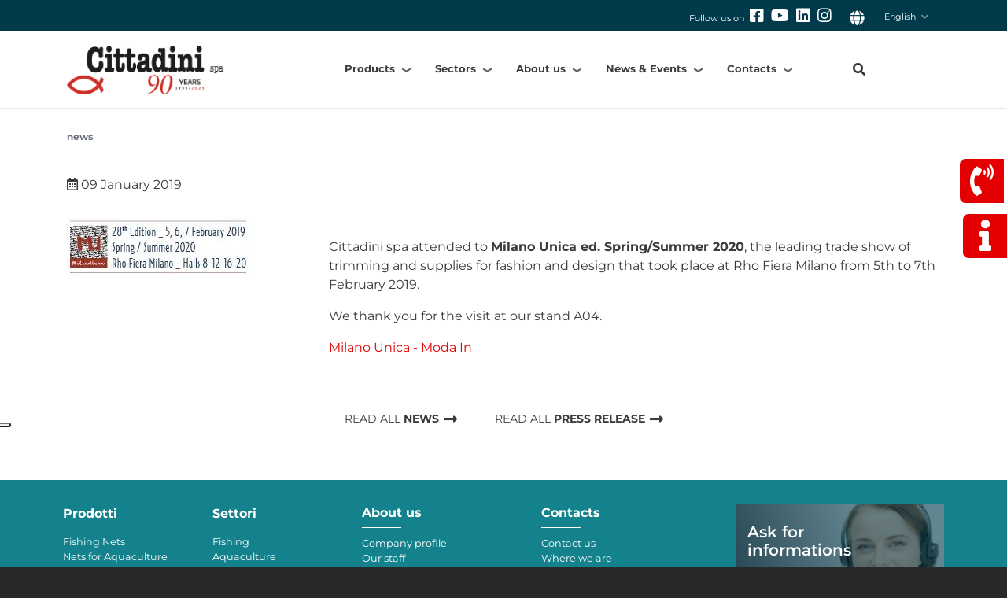

--- FILE ---
content_type: text/html; charset=UTF-8
request_url: https://www.cittadini.eu/en/news/milano-unica-moda-2019
body_size: 12688
content:
 
<!DOCTYPE html>
<html lang="en" dir="ltr" prefix="og: https://ogp.me/ns#">
  <head>
    <meta charset="utf-8" />
<meta name="description" content="Cittadini spa attended to Milano Unica ed. Spring/Summer 2020, the leading trade show of trimming and supplies for fashion and design in Milan." />
<link rel="canonical" href="https://www.cittadini.eu/en/news/milano-unica-moda-2019" />
<meta name="Generator" content="Drupal 10 (https://www.drupal.org)" />
<meta name="MobileOptimized" content="width" />
<meta name="HandheldFriendly" content="true" />
<meta name="viewport" content="width=device-width, initial-scale=1, shrink-to-fit=no" />
<meta http-equiv="x-ua-compatible" content="ie=edge" />
<link rel="icon" href="/sites/default/files/cittadini-favicon.png" type="image/png" />
<link rel="alternate" hreflang="en" href="https://www.cittadini.eu/en/news/milano-unica-moda-2019" />

    <title>Milano Unica - Moda In 2019 | CITTADINI</title>
    <link rel="stylesheet" media="all" href="/sites/default/files/css/css_dv5fOrlvjZ92YKvdeQLFV5fZ3M0s57JREs-dH_Xf4s4.css?delta=0&amp;language=en&amp;theme=bey&amp;include=[base64]" />
<link rel="stylesheet" media="all" href="https://use.fontawesome.com/releases/v5.10.0/css/all.css" />
<link rel="stylesheet" media="all" href="https://use.fontawesome.com/releases/v5.10.0/css/v4-shims.css" />
<link rel="stylesheet" media="all" href="/sites/default/files/css/css_NH8DjBQvw4vVajM94FiWS1lj6_zclY6z3UVR59XOA3k.css?delta=3&amp;language=en&amp;theme=bey&amp;include=[base64]" />
<link rel="stylesheet" media="all" href="/sites/default/files/css/css_OgMbnRquHcre2MMWhVrx28X4zEUUfNrUEHKSOZ3be5E.css?delta=4&amp;language=en&amp;theme=bey&amp;include=[base64]" />
<link rel="stylesheet" media="all" href="//stackpath.bootstrapcdn.com/bootstrap/4.1.1/css/bootstrap.min.css" />
<link rel="stylesheet" media="all" href="//cdnjs.cloudflare.com/ajax/libs/malihu-custom-scrollbar-plugin/3.1.5/jquery.mCustomScrollbar.min.css" />
<link rel="stylesheet" media="all" href="/sites/default/files/css/css_H-ZDATPZen4TXFm8m2AhjWjr-m6W-9dMOHkUuftiqI8.css?delta=7&amp;language=en&amp;theme=bey&amp;include=[base64]" />
<link rel="stylesheet" media="all" href="//cdnjs.cloudflare.com/ajax/libs/OwlCarousel2/2.3.4/assets/owl.carousel.css" />
<link rel="stylesheet" media="all" href="//cdnjs.cloudflare.com/ajax/libs/OwlCarousel2/2.3.4/assets/owl.theme.default.css" />
<link rel="stylesheet" media="all" href="/sites/default/files/css/css_wi4-06_KEoyr1rDicXfYrZJoYG8xhhs3EBzhJpTtOZE.css?delta=10&amp;language=en&amp;theme=bey&amp;include=[base64]" />
<link rel="stylesheet" media="print" href="/sites/default/files/css/css_0ecPNSoXSODfHVE5Iv4_nnXU8dXhUmRgzYyCRgX6sV4.css?delta=11&amp;language=en&amp;theme=bey&amp;include=[base64]" />

    <script src="/sites/default/files/js/js_9vPbZnZ8KB88vz2fvGGYdMIDJg40TC0nPsMrplSRdXc.js?scope=header&amp;delta=0&amp;language=en&amp;theme=bey&amp;include=[base64]"></script>
<script src="//cdnjs.cloudflare.com/ajax/libs/OwlCarousel2/2.3.4/owl.carousel.min.js"></script>
<script src="https://cdn.iubenda.com/cons/iubenda_cons.js" async></script>
<script src="/sites/default/files/js/js_UTPa0fMkvmHmm-F9aMPl2LkhEkmi5lo0rtm740UxZHg.js?scope=header&amp;delta=3&amp;language=en&amp;theme=bey&amp;include=[base64]"></script>

    <style> 
		 
	</style> 
    <!-- Google Tag Manager -->
    <script>(function(w,d,s,l,i){w[l]=w[l]||[];w[l].push({'gtm.start':
    new Date().getTime(),event:'gtm.js'});var f=d.getElementsByTagName(s)[0],
    j=d.createElement(s),dl=l!='dataLayer'?'&l='+l:'';j.async=true;j.src=
    'https://www.googletagmanager.com/gtm.js?id='+i+dl;f.parentNode.insertBefore(j,f);
    })(window,document,'script','dataLayer','GTM-MLNK9VR');</script>
    <!-- End Google Tag Manager -->
  </head>
  <body class="dev_desktop layout-no-sidebars page-node-1795 pgid-1795 sezioni-20 lang-en path-node node--type-page">
    <!-- Google Tag Manager (noscript) -->
    <noscript><iframe src="https://www.googletagmanager.com/ns.html?id=GTM-MLNK9VR"
    height="0" width="0" style="display:none;visibility:hidden"></iframe></noscript>
    <!-- End Google Tag Manager (noscript) -->
    <a href="#main-content" class="visually-hidden focusable skip-link">
      Skip to main content
    </a>
    
      <div class="dialog-off-canvas-main-canvas" data-off-canvas-main-canvas>
    
<div id="page-wrapper">
  <div id="page">
    <header id="header" class="header" role="banner" aria-label="Site header">
      <div class="wrapper">
    <!-- Sidebar -->
    <div id="contentall" >

                  <nav class="navbar" id="navbar-top">
                    <div class="container">
                        
                <section class="region region-top-header">
    <div id="block-followsocial" class="col-lg-3 text-right block-content-basic block block-block-content block-block-contentc303c5e3-3919-4985-b739-14c4b6615084">
  
    
      <div class="content">
      
            <div class="clearfix text-formatted field field--name-body field--type-text-with-summary field--label-hidden field__item"><p>Follow us on  <span class="fontawesome-icon-inline"><a href="https://www.facebook.com/Cittadini-spa-262557953845578/" target="_blank"><i class="fab fa-facebook-square"></i></a></span>   <span class="fontawesome-icon-inline"><a href="https://www.youtube.com/@Cittadinispa" target="_blank"><i class="fab fa-youtube"></i></a></span>   <span class="fontawesome-icon-inline"><a href="https://www.linkedin.com/company/cittadini-spa/?viewAsMember=true" target="_blank"><i class="fab fa-linkedin"></i></a></span>   <span class="fontawesome-icon-inline"><a href="https://www.instagram.com/cittadini_spa/" target="_blank"><i class="fab fa-instagram"></i></a> </span></p>
</div>
      
    </div>
  </div>
<div id="block-languagedropdownswitcher" class="col-md-2 desktop block block-lang-dropdown block-language-dropdown-blocklanguage-interface">
  
    
      <div class="content">
      
<form class="lang-dropdown-form lang_dropdown_form clearfix language_interface" id="lang_dropdown_form_lang-dropdown-form" data-drupal-selector="lang-dropdown-form-2" action="/en/news/milano-unica-moda-2019" method="post" accept-charset="UTF-8">
  




        
  <div class="js-form-item js-form-type-select form-type-select js-form-item-lang-dropdown-select form-item-lang-dropdown-select form-no-label mb-3">
          <label for="edit-lang-dropdown-select" class="visually-hidden">Select your language</label>
                    
<select style="width:165px" class="lang-dropdown-select-element form-select" data-lang-dropdown-id="lang-dropdown-form" data-drupal-selector="edit-lang-dropdown-select" id="edit-lang-dropdown-select" name="lang_dropdown_select"><option value="en" selected="selected">English</option></select>
                      </div>
<input data-drupal-selector="edit-en" type="hidden" name="en" value="/en/news/milano-unica-moda-2019" class="form-control" />
<noscript><div><button data-drupal-selector="edit-submit" type="submit" id="edit-submit" name="op" value="Go" class="button js-form-submit form-submit btn btn- btn-rosso form-control freccia-destra">Go</button>
</div></noscript><input autocomplete="off" data-drupal-selector="form-vys2jlcukpmxwt1id-grsl8-zbaxhzz8pe8zrzi0sqi" type="hidden" name="form_build_id" value="form-VYS2jlcUKpMxWT1Id-GRsL8_ZbAXHzZ8PE8Zrzi0sqI" class="form-control" />
<input data-drupal-selector="edit-lang-dropdown-form" type="hidden" name="form_id" value="lang_dropdown_form" class="form-control" />

</form>

    </div>
  </div>

  </section>

                                  </div>
                    </nav>
                <nav class="navbar navbar-expand-lg" id="navbar-main">
                    <div class="container">
                              <a href="/en" title="Home" rel="home" class="navbar-brand">
              <img src="/sites/default/files/cittadini-logo-90_vertic-rev06-2023.png" alt="Home" class="img-fluid d-inline-block align-top" />
		    </a>
  <div id="block-bey-mainnavigation" class="block block-we-megamenu block-we-megamenu-blockmain">
  
    
      <div class="content">
      <div class="region-we-mega-menu">
	<a class="navbar-toggle collapsed">
	    <span class="icon-bar"></span>
	    <span class="icon-bar"></span>
	    <span class="icon-bar"></span>
	</a>
	<nav  class="main navbar navbar-default navbar-we-mega-menu mobile-collapse hover-action" data-menu-name="main" data-block-theme="bey" data-style="Default" data-animation="None" data-delay="" data-duration="" data-autoarrow="1" data-alwayshowsubmenu="1" data-action="hover" data-mobile-collapse="0">
	  <div class="container-fluid">
	    <ul  class="we-mega-menu-ul nav nav-tabs">
  <li  class="we-mega-menu-li dropdown-menu" data-level="0" data-element-type="we-mega-menu-li" data-description="" data-id="11c1ff45-96c4-4afa-a7df-fc3062cf3960" data-submenu="1" data-hide-sub-when-collapse="" data-group="0" data-class="" data-icon="" data-caption="" data-alignsub="" data-target="">
      <a href='#' data-drupal-link-system-path="<front>" class="we-megamenu-nolink">
      Products</a>
    <div  class="we-mega-menu-submenu" data-element-type="we-mega-menu-submenu" data-class="">
  <div class="we-mega-menu-submenu-inner">
    <div  class="we-mega-menu-row" data-element-type="we-mega-menu-row" data-custom-row="1">
  <div  class="we-mega-menu-col span12" data-element-type="we-mega-menu-col" data-width="12" data-block="views_block__settori_block_2" data-blocktitle="0" data-hidewhencollapse="" data-class="">
    <div class="type-of-block"><div class="block-inner"><div class="views-element-container container block block-views block-views-blocksettori-block-2" id="block-views-block-settori-block-2">
  
    
      <div class="content">
      <div><div class="view view-settori view-id-settori view-display-id-block_2 js-view-dom-id-d1acf1deb0981f4a9ea24da0d78d4e29eb1d29cabee6ecd1eda2bbb9680499a9">
  
    
      
      <div class="view-content row">
      <div class="item-list">
  
  <ul>

          <li><div class="taxonomy-term taxonomy-term--type-portfolio-category taxonomy-term--view-mode-mega-menu ds-1col clearfix">

  

  
            <div class="field field--name-dynamic-token-fieldtaxonomy-term-mega-menu-item field--type-ds field--label-hidden field__item"><div><a href="https://www.cittadini.eu/en/products-type/fishing-nets" id="menu-ico-22"><span class="img"><img alt="Fishing Nets Cittadini" data-entity-type="" data-entity-uuid="" id="" src="https://www.cittadini.eu/sites/default/files/2021-02/reti-pesca.svg" style="width:35px;" title="Fishing Nets Cittadini" /></span> <span>Fishing Nets</span></a></div>
</div>
      

</div>

</li>
          <li><div class="taxonomy-term taxonomy-term--type-portfolio-category taxonomy-term--view-mode-mega-menu ds-1col clearfix">

  

  
            <div class="field field--name-dynamic-token-fieldtaxonomy-term-mega-menu-item field--type-ds field--label-hidden field__item"><div><a href="https://www.cittadini.eu/en/products-type/nets-aquaculture" id="menu-ico-747"><span class="img"><img alt="Nets for Aquaculture Cittadini" data-entity-type="" data-entity-uuid="" id="" src="https://www.cittadini.eu/sites/default/files/2021-02/acquacoltura_0.svg" style="width:35px;" title="Nets for Aquaculture Cittadini" /></span> <span>Nets for Aquaculture</span></a></div>
</div>
      

</div>

</li>
          <li><div class="taxonomy-term taxonomy-term--type-portfolio-category taxonomy-term--view-mode-mega-menu ds-1col clearfix">

  

  
            <div class="field field--name-dynamic-token-fieldtaxonomy-term-mega-menu-item field--type-ds field--label-hidden field__item"><div><a href="https://www.cittadini.eu/en/products-type/car-storage-nets" id="menu-ico-746"><span class="img"><img alt="Car storage nets Cittadini" data-entity-type="" data-entity-uuid="" id="" src="https://www.cittadini.eu/sites/default/files/2020-12/reti-automotive.svg" style="width:35px;" title="Car storage nets Cittadini" /></span> <span>Car storage nets</span></a></div>
</div>
      

</div>

</li>
          <li><div class="taxonomy-term taxonomy-term--type-portfolio-category taxonomy-term--view-mode-mega-menu ds-1col clearfix">

  

  
            <div class="field field--name-dynamic-token-fieldtaxonomy-term-mega-menu-item field--type-ds field--label-hidden field__item"><div><a href="https://www.cittadini.eu/en/products-type/mesh-fabrics-for-fashion" id="menu-ico-748"><span class="img"><img alt="Mesh fabrics for fashion Cittadini" data-entity-type="" data-entity-uuid="" id="" src="https://www.cittadini.eu/sites/default/files/2021-10/icone-moda.svg" style="width:35px;" title="Mesh fabrics for fashion Cittadini" /></span> <span>Mesh fabrics for fashion</span></a></div>
</div>
      

</div>

</li>
          <li><div class="taxonomy-term taxonomy-term--type-portfolio-category taxonomy-term--view-mode-mega-menu ds-1col clearfix">

  

  
            <div class="field field--name-dynamic-token-fieldtaxonomy-term-mega-menu-item field--type-ds field--label-hidden field__item"><div><a href="https://www.cittadini.eu/en/products-type/nets-building-sector" id="menu-ico-24"><span class="img"><img alt="Nets for building sector Cittadini" data-entity-type="" data-entity-uuid="" id="" src="https://www.cittadini.eu/sites/default/files/2019-12/reti-edilizia.svg" style="width:35px;" title="Nets for building sector Cittadini" /></span> <span>Nets for building sector</span></a></div>
</div>
      

</div>

</li>
          <li><div class="taxonomy-term taxonomy-term--type-portfolio-category taxonomy-term--view-mode-mega-menu ds-1col clearfix">

  

  
            <div class="field field--name-dynamic-token-fieldtaxonomy-term-mega-menu-item field--type-ds field--label-hidden field__item"><div><a href="https://www.cittadini.eu/en/products-type/nets-agriculture" id="menu-ico-23"><span class="img"><img alt="Nets for agriculture Cittadini" data-entity-type="" data-entity-uuid="" id="" src="https://www.cittadini.eu/sites/default/files/2019-12/reti-agricoltura.svg" style="width:35px;" title="Nets for agriculture Cittadini" /></span> <span>Nets for agriculture</span></a></div>
</div>
      

</div>

</li>
          <li><div class="taxonomy-term taxonomy-term--type-portfolio-category taxonomy-term--view-mode-mega-menu ds-1col clearfix">

  

  
            <div class="field field--name-dynamic-token-fieldtaxonomy-term-mega-menu-item field--type-ds field--label-hidden field__item"><div><a href="https://www.cittadini.eu/en/products-type/sport-nets" id="menu-ico-25"><span class="img"><img alt="Sport Nets Cittadini" data-entity-type="" data-entity-uuid="" id="" src="https://www.cittadini.eu/sites/default/files/2019-12/reti-sport.svg" style="width:35px;" title="Sport Nets Cittadini" /></span> <span>Sport Nets</span></a></div>
</div>
      

</div>

</li>
          <li><div class="taxonomy-term taxonomy-term--type-portfolio-category taxonomy-term--view-mode-mega-menu ds-1col clearfix">

  

  
            <div class="field field--name-dynamic-token-fieldtaxonomy-term-mega-menu-item field--type-ds field--label-hidden field__item"><div><a href="https://www.cittadini.eu/en/products-type/industrial-yarns" id="menu-ico-3"><span class="img"><img alt="Industrial Yarns Cittadini" data-entity-type="" data-entity-uuid="" id="" src="https://www.cittadini.eu/sites/default/files/2019-12/filati-industria_0.svg" style="width:35px;" title="Industrial Yarns Cittadini" /></span> <span>Industrial Yarns</span></a></div>
</div>
      

</div>

</li>
          <li><div class="taxonomy-term taxonomy-term--type-portfolio-category taxonomy-term--view-mode-mega-menu ds-1col clearfix">

  

  
            <div class="field field--name-dynamic-token-fieldtaxonomy-term-mega-menu-item field--type-ds field--label-hidden field__item"><div><a href="https://www.cittadini.eu/en/products-type/sewing-threads" id="menu-ico-1"><span class="img"><img alt="Sewing threads Cittadini" data-entity-type="" data-entity-uuid="" id="" src="https://www.cittadini.eu/sites/default/files/2019-12/filati-cucirini.svg" style="width:35px;" title="Sewing threads Cittadini" /></span> <span>Sewing threads</span></a></div>
</div>
      

</div>

</li>
          <li><div class="taxonomy-term taxonomy-term--type-portfolio-category taxonomy-term--view-mode-mega-menu ds-1col clearfix">

  

  
            <div class="field field--name-dynamic-token-fieldtaxonomy-term-mega-menu-item field--type-ds field--label-hidden field__item"><div><a href="https://www.cittadini.eu/en/products-type/footwear-braids" id="menu-ico-27"><span class="img"><img alt="Braids and laces for footwear Cittadini" data-entity-type="" data-entity-uuid="" id="" src="https://www.cittadini.eu/sites/default/files/2020-12/trecce-calzatura.svg" style="width:35px;" title="Braids and laces for footwear Cittadini" /></span> <span>Braids and laces for footwear</span></a></div>
</div>
      

</div>

</li>
          <li><div class="taxonomy-term taxonomy-term--type-portfolio-category taxonomy-term--view-mode-mega-menu ds-1col clearfix">

  

  
            <div class="field field--name-dynamic-token-fieldtaxonomy-term-mega-menu-item field--type-ds field--label-hidden field__item"><div><a href="https://www.cittadini.eu/en/products-type/twisted-ropes" id="menu-ico-2"><span class="img"><img alt="Twisted ropes Cittadini" data-entity-type="" data-entity-uuid="" id="" src="https://www.cittadini.eu/sites/default/files/2019-12/corde-ritorte.svg" style="width:35px;" title="Twisted ropes Cittadini" /></span> <span>Twisted ropes</span></a></div>
</div>
      

</div>

</li>
          <li><div class="taxonomy-term taxonomy-term--type-portfolio-category taxonomy-term--view-mode-mega-menu ds-1col clearfix">

  

  
            <div class="field field--name-dynamic-token-fieldtaxonomy-term-mega-menu-item field--type-ds field--label-hidden field__item"><div><a href="https://www.cittadini.eu/en/products-type/braids" id="menu-ico-26"><span class="img"><img alt="Braids Cittadini" data-entity-type="" data-entity-uuid="" id="" src="https://www.cittadini.eu/sites/default/files/2019-12/trecce_0.svg" style="width:35px;" title="Braids Cittadini" /></span> <span>Braids</span></a></div>
</div>
      

</div>

</li>
    
  </ul>

</div>

    </div>
  
            <div class="view-footer">
      
            <div class="clearfix text-formatted field field--name-body field--type-text-with-summary field--label-hidden field__item"><a href="/en/products-type" class="frecciamenu"><i class="fas fa-long-arrow-alt-right"></i> Go to Types</a></div>
      
    </div>
    </div>
</div>

    </div>
  </div>
</div></div>

</div>

</div>

  </div>
</div>
</li><li  class="we-mega-menu-li left dropdown-menu" data-level="0" data-element-type="we-mega-menu-li" data-description="" data-id="30689dcb-5d3d-4ad8-a56f-8c3ed71033a6" data-submenu="1" data-hide-sub-when-collapse="" data-group="0" data-class="" data-icon="" data-caption="" data-alignsub="left" data-target="">
      <a href='#' data-drupal-link-system-path="<front>" class="we-megamenu-nolink">
      Sectors</a>
    <div  class="we-mega-menu-submenu" data-element-type="we-mega-menu-submenu" data-class="">
  <div class="we-mega-menu-submenu-inner">
    <div  class="we-mega-menu-row" data-element-type="we-mega-menu-row" data-custom-row="1">
  <div  class="we-mega-menu-col span12" data-element-type="we-mega-menu-col" data-width="12" data-block="views_block__settori_block_1" data-blocktitle="0" data-hidewhencollapse="0" data-class="">
    <div class="type-of-block"><div class="block-inner"><div class="views-element-container container block block-views block-views-blocksettori-block-1" id="block-views-block-settori-block-1">
  
    
      <div class="content">
      <div><div class="view view-settori view-id-settori view-display-id-block_1 js-view-dom-id-02c14d34b423bb04086845ab7f41e27ede5e0e01da487a4de2f6f9b19ccdc5d5">
  
    
      
      <div class="view-content row">
      <div class="item-list">
  
  <ul>

          <li><div class="taxonomy-term taxonomy-term--type-prodotti-settore taxonomy-term--view-mode-mega-menu ds-1col clearfix">

  

  
            <div class="field field--name-dynamic-token-fieldtaxonomy-term-mega-menu-item field--type-ds field--label-hidden field__item"><div><a href="https://www.cittadini.eu/en/products-sectors/fishing" id="menu-ico-260"><span class="img"><img alt="Fishing Cittadini" data-entity-type="" data-entity-uuid="" id="" src="https://www.cittadini.eu/sites/default/files/icone-svg/pesca_0.svg" style="width:35px;" title="Fishing Cittadini" /></span> <span>Fishing</span></a></div>
</div>
      

</div>

</li>
          <li><div class="taxonomy-term taxonomy-term--type-prodotti-settore taxonomy-term--view-mode-mega-menu ds-1col clearfix">

  

  
            <div class="field field--name-dynamic-token-fieldtaxonomy-term-mega-menu-item field--type-ds field--label-hidden field__item"><div><a href="https://www.cittadini.eu/en/products-sectors/aquaculture" id="menu-ico-251"><span class="img"><img alt="Aquaculture Cittadini" data-entity-type="" data-entity-uuid="" id="" src="https://www.cittadini.eu/sites/default/files/icone-svg/acquacoltura_0.svg" style="width:35px;" title="Aquaculture Cittadini" /></span> <span>Aquaculture</span></a></div>
</div>
      

</div>

</li>
          <li><div class="taxonomy-term taxonomy-term--type-prodotti-settore taxonomy-term--view-mode-mega-menu ds-1col clearfix">

  

  
            <div class="field field--name-dynamic-token-fieldtaxonomy-term-mega-menu-item field--type-ds field--label-hidden field__item"><div><a href="https://www.cittadini.eu/en/products-sectors/automotive" id="menu-ico-741"><span class="img"><img alt="Automotive Cittadini" data-entity-type="" data-entity-uuid="" id="" src="https://www.cittadini.eu/sites/default/files/icone-svg/automotive.svg" style="width:35px;" title="Automotive Cittadini" /></span> <span>Automotive</span></a></div>
</div>
      

</div>

</li>
          <li><div class="taxonomy-term taxonomy-term--type-prodotti-settore taxonomy-term--view-mode-mega-menu ds-1col clearfix">

  

  
            <div class="field field--name-dynamic-token-fieldtaxonomy-term-mega-menu-item field--type-ds field--label-hidden field__item"><div><a href="https://www.cittadini.eu/en/products-sectors/agriculture" id="menu-ico-252"><span class="img"><img alt="Agriculture Cittadini" data-entity-type="" data-entity-uuid="" id="" src="https://www.cittadini.eu/sites/default/files/icone-svg/agricoltura_0.svg" style="width:35px;" title="Agriculture Cittadini" /></span> <span>Agriculture</span></a></div>
</div>
      

</div>

</li>
          <li><div class="taxonomy-term taxonomy-term--type-prodotti-settore taxonomy-term--view-mode-mega-menu ds-1col clearfix">

  

  
            <div class="field field--name-dynamic-token-fieldtaxonomy-term-mega-menu-item field--type-ds field--label-hidden field__item"><div><a href="https://www.cittadini.eu/en/products-sectors/furnishing" id="menu-ico-254"><span class="img"><img alt="Furnishing Cittadini" data-entity-type="" data-entity-uuid="" id="" src="https://www.cittadini.eu/sites/default/files/icone-svg/arredamento_0.svg" style="width:35px;" title="Furnishing Cittadini" /></span> <span>Furnishing</span></a></div>
</div>
      

</div>

</li>
          <li><div class="taxonomy-term taxonomy-term--type-prodotti-settore taxonomy-term--view-mode-mega-menu ds-1col clearfix">

  

  
            <div class="field field--name-dynamic-token-fieldtaxonomy-term-mega-menu-item field--type-ds field--label-hidden field__item"><div><a href="https://www.cittadini.eu/en/products-sectors/building" id="menu-ico-256"><span class="img"><img alt="Building Cittadini" data-entity-type="" data-entity-uuid="" id="" src="https://www.cittadini.eu/sites/default/files/icone-svg/edilizia_0.svg" style="width:35px;" title="Building Cittadini" /></span> <span>Building</span></a></div>
</div>
      

</div>

</li>
          <li><div class="taxonomy-term taxonomy-term--type-prodotti-settore taxonomy-term--view-mode-mega-menu ds-1col clearfix">

  

  
            <div class="field field--name-dynamic-token-fieldtaxonomy-term-mega-menu-item field--type-ds field--label-hidden field__item"><div><a href="https://www.cittadini.eu/en/products-sectors/weaving" id="menu-ico-262"><span class="img"><img alt="Weaving Cittadini" data-entity-type="" data-entity-uuid="" id="" src="https://www.cittadini.eu/sites/default/files/icone-svg/tessitura_0.svg" style="width:35px;" title="Weaving Cittadini" /></span> <span>Weaving</span></a></div>
</div>
      

</div>

</li>
          <li><div class="taxonomy-term taxonomy-term--type-prodotti-settore taxonomy-term--view-mode-mega-menu ds-1col clearfix">

  

  
            <div class="field field--name-dynamic-token-fieldtaxonomy-term-mega-menu-item field--type-ds field--label-hidden field__item"><div><a href="https://www.cittadini.eu/en/products-sectors/fashion" id="menu-ico-258"><span class="img"><img alt="Fashion Cittadini" data-entity-type="" data-entity-uuid="" id="" src="https://www.cittadini.eu/sites/default/files/icone-svg/abbigliamento_0_0.svg" style="width:35px;" title="Fashion Cittadini" /></span> <span>Fashion</span></a></div>
</div>
      

</div>

</li>
          <li><div class="taxonomy-term taxonomy-term--type-prodotti-settore taxonomy-term--view-mode-mega-menu ds-1col clearfix">

  

  
            <div class="field field--name-dynamic-token-fieldtaxonomy-term-mega-menu-item field--type-ds field--label-hidden field__item"><div><a href="https://www.cittadini.eu/en/products-sectors/footwear" id="menu-ico-255"><span class="img"><img alt="Footwear Cittadini" data-entity-type="" data-entity-uuid="" id="" src="https://www.cittadini.eu/sites/default/files/icone-svg/calzatura_0.svg" style="width:35px;" title="Footwear Cittadini" /></span> <span>Footwear</span></a></div>
</div>
      

</div>

</li>
          <li><div class="taxonomy-term taxonomy-term--type-prodotti-settore taxonomy-term--view-mode-mega-menu ds-1col clearfix">

  

  
            <div class="field field--name-dynamic-token-fieldtaxonomy-term-mega-menu-item field--type-ds field--label-hidden field__item"><div><a href="https://www.cittadini.eu/en/products-sectors/leather-goods" id="menu-ico-259"><span class="img"><img alt="Leather Goods Cittadini" data-entity-type="" data-entity-uuid="" id="" src="https://www.cittadini.eu/sites/default/files/icone-svg/pelletteria_0.svg" style="width:35px;" title="Leather Goods Cittadini" /></span> <span>Leather Goods</span></a></div>
</div>
      

</div>

</li>
          <li><div class="taxonomy-term taxonomy-term--type-prodotti-settore taxonomy-term--view-mode-mega-menu ds-1col clearfix">

  

  
            <div class="field field--name-dynamic-token-fieldtaxonomy-term-mega-menu-item field--type-ds field--label-hidden field__item"><div><a href="https://www.cittadini.eu/en/products-sectors/industrial-applications" id="menu-ico-257"><span class="img"><img alt="Industrial Applications Cittadini" data-entity-type="" data-entity-uuid="" id="" src="https://www.cittadini.eu/sites/default/files/icone-svg/industria.svg" style="width:35px;" title="Industrial Applications Cittadini" /></span> <span>Industrial Applications</span></a></div>
</div>
      

</div>

</li>
          <li><div class="taxonomy-term taxonomy-term--type-prodotti-settore taxonomy-term--view-mode-mega-menu ds-1col clearfix">

  

  
            <div class="field field--name-dynamic-token-fieldtaxonomy-term-mega-menu-item field--type-ds field--label-hidden field__item"><div><a href="https://www.cittadini.eu/en/products-sectors/sport" id="menu-ico-261"><span class="img"><img alt="Sport Cittadini" data-entity-type="" data-entity-uuid="" id="" src="https://www.cittadini.eu/sites/default/files/icone-svg/sport.svg" style="width:35px;" title="Sport Cittadini" /></span> <span>Sport</span></a></div>
</div>
      

</div>

</li>
          <li><div class="taxonomy-term taxonomy-term--type-prodotti-settore taxonomy-term--view-mode-mega-menu ds-1col clearfix">

  

  
            <div class="field field--name-dynamic-token-fieldtaxonomy-term-mega-menu-item field--type-ds field--label-hidden field__item"><div><a href="https://www.cittadini.eu/en/products-sectors/special-applications" id="menu-ico-253"><span class="img"><img alt="Special applications Cittadini" data-entity-type="" data-entity-uuid="" id="" src="https://www.cittadini.eu/sites/default/files/icone-svg/applicazioni-speciali.svg" style="width:35px;" title="Special applications Cittadini" /></span> <span>Special applications</span></a></div>
</div>
      

</div>

</li>
    
  </ul>

</div>

    </div>
  
            <div class="view-footer">
      
            <div class="clearfix text-formatted field field--name-body field--type-text-with-summary field--label-hidden field__item"><a href="/en/sectors" class="frecciamenu"><i class="fas fa-long-arrow-alt-right"></i> Go to Sectors</a></div>
      
    </div>
    </div>
</div>

    </div>
  </div>
</div></div>

</div>

</div>

  </div>
</div>
</li><li  class="we-mega-menu-li menu-normale dropdown-menu" data-level="0" data-element-type="we-mega-menu-li" data-description="" data-id="fb6c6826-8602-45c1-88bc-9f6721a0f4df" data-submenu="1" data-hide-sub-when-collapse="" data-group="0" data-class="menu-normale" data-icon="" data-caption="" data-alignsub="" data-target="">
      <a href='#' data-drupal-link-system-path="<front>" class="we-megamenu-nolink">
      About us</a>
    <div  class="we-mega-menu-submenu" data-element-type="we-mega-menu-submenu" data-class="">
  <div class="we-mega-menu-submenu-inner">
    <div  class="we-mega-menu-row" data-element-type="we-mega-menu-row" data-custom-row="0">
  <div  class="we-mega-menu-col span12" data-element-type="we-mega-menu-col" data-width="12" data-block="" data-blocktitle="0" data-hidewhencollapse="" data-class="">
  <ul class="nav nav-tabs subul">
  <li  class="we-mega-menu-li" data-level="1" data-element-type="we-mega-menu-li" data-description="" data-id="0e08165e-7345-44d1-ba32-691c51d1cb46" data-submenu="0" data-hide-sub-when-collapse="" data-group="0" data-class="" data-icon="" data-caption="" data-alignsub="" data-target="">
      <a class="we-mega-menu-li" title="" href="/en/company-profile" target="">
      Company profile    </a>
    
</li><li  class="we-mega-menu-li" data-level="1" data-element-type="we-mega-menu-li" data-description="" data-id="b8d35cc1-ecfe-41f5-9ff9-7ef2edef160c" data-submenu="0" data-hide-sub-when-collapse="" data-group="0" data-class="" data-icon="" data-caption="" data-alignsub="" data-target="">
      <a class="we-mega-menu-li" title="" href="/en/our-staff" target="">
      Our staff    </a>
    
</li><li  class="we-mega-menu-li dropdown-menu" data-level="1" data-element-type="we-mega-menu-li" data-description="" data-id="dc733eb1-66d7-4645-9320-187fadc45be8" data-submenu="1" data-hide-sub-when-collapse="" data-group="0" data-class="" data-icon="" data-caption="" data-alignsub="" data-target="">
      <a class="we-mega-menu-li" title="" href="/en/our-expertise" target="">
      Our expertise    </a>
    <div  class="we-mega-menu-submenu" data-element-type="we-mega-menu-submenu" data-class="">
  <div class="we-mega-menu-submenu-inner">
    <div  class="we-mega-menu-row" data-element-type="we-mega-menu-row" data-custom-row="0">
  <div  class="we-mega-menu-col span12" data-element-type="we-mega-menu-col" data-width="12" data-block="" data-blocktitle="0" data-hidewhencollapse="" data-class="">
  <ul class="nav nav-tabs subul">
  <li  class="we-mega-menu-li" data-level="2" data-element-type="we-mega-menu-li" data-description="" data-id="063e681d-7988-45a8-9fbc-1fa338477de6" data-submenu="0" data-hide-sub-when-collapse="" data-group="0" data-class="" data-icon="" data-caption="" data-alignsub="" data-target="">
      <a class="we-mega-menu-li" title="" href="/en/experience" target="">
      Experience    </a>
    
</li><li  class="we-mega-menu-li" data-level="2" data-element-type="we-mega-menu-li" data-description="" data-id="d78c2654-eab2-4d93-aeb3-643d6fc20086" data-submenu="0" data-hide-sub-when-collapse="" data-group="0" data-class="" data-icon="" data-caption="" data-alignsub="" data-target="">
      <a class="we-mega-menu-li" title="" href="/en/quality" target="">
      Quality    </a>
    
</li><li  class="we-mega-menu-li" data-level="2" data-element-type="we-mega-menu-li" data-description="" data-id="92c021c9-8fde-4794-a919-a9bd0f482e4b" data-submenu="0" data-hide-sub-when-collapse="" data-group="0" data-class="" data-icon="" data-caption="" data-alignsub="" data-target="">
      <a class="we-mega-menu-li" title="" href="/en/technology" target="">
      Technology &amp; innovation    </a>
    
</li>
</ul>
</div>

</div>

  </div>
</div>
</li><li  class="we-mega-menu-li dropdown-menu" data-level="1" data-element-type="we-mega-menu-li" data-description="" data-id="e87861bb-bfd4-400e-baea-7cae59228f08" data-submenu="1" data-hide-sub-when-collapse="" data-group="0" data-class="" data-icon="" data-caption="" data-alignsub="" data-target="">
      <a class="we-mega-menu-li" title="" href="/en/social-value" target="">
      Social responsibility    </a>
    <div  class="we-mega-menu-submenu" data-element-type="we-mega-menu-submenu" data-class="">
  <div class="we-mega-menu-submenu-inner">
    <div  class="we-mega-menu-row" data-element-type="we-mega-menu-row" data-custom-row="1">
  <div  class="we-mega-menu-col span12" data-element-type="we-mega-menu-col" data-width="12" data-block="bey_menurespsociale" data-blocktitle="0" data-hidewhencollapse="" data-class="">
    <div class="type-of-block"><div class="block-inner"><div id="block-bey-menurespsociale" class="block-content-basic block block-block-content block-block-contentb8db354a-ab84-4138-a2d2-63beedf6e5d7">
  
    
      <div class="content">
      
            <div class="clearfix text-formatted field field--name-body field--type-text-with-summary field--label-hidden field__item"><ul class="nav nav-tabs subul"><li class="we-mega-menu-li" data-alignsub="" data-caption="" data-class="" data-description="" data-element-type="we-mega-menu-li" data-group="0" data-hide-sub-when-collapse="" data-icon="" data-id="035e30ee-ef74-4edc-9376-c79c15cebbf3" data-level="2" data-submenu="0" data-target=""><a class="we-mega-menu-li" href="/en/sustainability" target="" title="">Sustainability </a></li>
	<li class="we-mega-menu-li" data-alignsub="" data-caption="" data-class="" data-description="" data-element-type="we-mega-menu-li" data-group="0" data-hide-sub-when-collapse="" data-icon="" data-id="f0ae3a41-b24f-463b-b62b-edd330bf80e2" data-level="2" data-submenu="0" data-target=""><a class="we-mega-menu-li" href="/en/environment-and-health" target="" title="">Environment and Health </a></li>
	<li class="we-mega-menu-li" data-alignsub="" data-caption="" data-class="" data-description="" data-element-type="we-mega-menu-li" data-group="0" data-hide-sub-when-collapse="" data-icon="" data-id="2f776d20-f5dc-44bd-af77-563f5e281134" data-level="2" data-submenu="0" data-target=""><a class="we-mega-menu-li" href="/en/safety" target="" title="">Safety </a></li>
	<li class="we-mega-menu-li" data-alignsub="" data-caption="" data-class="" data-description="" data-element-type="we-mega-menu-li" data-group="0" data-hide-sub-when-collapse="" data-icon="" data-id="7dbe0bff-e950-40ce-b090-125533533bf0" data-level="2" data-submenu="0" data-target=""><a class="we-mega-menu-li" href="/en/human-resources" target="" title="">Human Resources </a></li>
	<li class="we-mega-menu-li" data-alignsub="" data-caption="" data-class="" data-description="" data-element-type="we-mega-menu-li" data-group="0" data-hide-sub-when-collapse="" data-icon="" data-id="7dbe0bff-e950-40ce-b090-125533533bf0" data-level="2" data-submenu="0" data-target=""><a href="/en/gender-equality">Gender Equality</a></li>
	<li class="we-mega-menu-li" data-alignsub="" data-caption="" data-class="" data-description="" data-element-type="we-mega-menu-li" data-group="0" data-hide-sub-when-collapse="" data-icon="" data-id="56b53179-bae5-481c-ae9f-b0ff565fed72" data-level="2" data-submenu="0" data-target=""><a class="we-mega-menu-li" href="/en/solidarity-projects" target="" title="">Solidary </a></li>
</ul></div>
      
    </div>
  </div>
</div></div>

</div>

</div>

  </div>
</div>
</li><li  class="we-mega-menu-li" data-level="1" data-element-type="we-mega-menu-li" data-description="" data-id="78b70d44-ea08-40d5-b8e5-ed0f9c4721fb" data-submenu="0" data-hide-sub-when-collapse="" data-group="0" data-class="" data-icon="" data-caption="" data-alignsub="" data-target="">
      <a class="we-mega-menu-li" title="" href="/en/organizational-model-dlgs-23101" target="">
      Organizational Model D.Lgs 231/01    </a>
    
</li><li  class="we-mega-menu-li" data-level="1" data-element-type="we-mega-menu-li" data-description="" data-id="ef555055-5324-4869-9e87-65bdcea4a33e" data-submenu="0" data-hide-sub-when-collapse="" data-group="0" data-class="" data-icon="" data-caption="" data-alignsub="" data-target="_self">
      <a class="we-mega-menu-li" title="" href="/en/certifications" target="_self">
      Certifications    </a>
    
</li>
</ul>
</div>

</div>
<div  class="we-mega-menu-row" data-element-type="we-mega-menu-row" data-custom-row="1">
  <div  class="we-mega-menu-col span12 voceextra" data-element-type="we-mega-menu-col" data-width="12" data-block="bey_whistlemenu" data-blocktitle="0" data-hidewhencollapse="" data-class="voceextra">
    <div class="type-of-block"><div class="block-inner"><div id="block-bey-whistlemenu" class="block-content-basic block block-block-content block-block-content2e29aa18-9e59-479b-8488-2ce926f0221b">
  
    
      <div class="content">
      
    </div>
  </div>
</div></div>

</div>

</div>

  </div>
</div>
</li><li  class="we-mega-menu-li menu-normale dropdown-menu" data-level="0" data-element-type="we-mega-menu-li" data-description="" data-id="eef4c46c-009d-4925-98cc-ba6f6d8e04b3" data-submenu="1" data-hide-sub-when-collapse="" data-group="0" data-class="menu-normale" data-icon="" data-caption="" data-alignsub="" data-target="">
      <a href='#' data-drupal-link-system-path="<front>" class="we-megamenu-nolink">
      News &amp; Events</a>
    <div  class="we-mega-menu-submenu" data-element-type="we-mega-menu-submenu" data-class="">
  <div class="we-mega-menu-submenu-inner">
    <div  class="we-mega-menu-row" data-element-type="we-mega-menu-row" data-custom-row="0">
  <div  class="we-mega-menu-col span12" data-element-type="we-mega-menu-col" data-width="12" data-block="" data-blocktitle="0" data-hidewhencollapse="" data-class="">
  <ul class="nav nav-tabs subul">
  <li  class="we-mega-menu-li" data-level="1" data-element-type="we-mega-menu-li" data-description="" data-id="8df5061d-035d-4e2f-b17d-731b15feb484" data-submenu="0" data-hide-sub-when-collapse="" data-group="0" data-class="" data-icon="" data-caption="" data-alignsub="" data-target="">
      <a class="we-mega-menu-li" title="" href="/en/news" target="">
      News    </a>
    
</li><li  class="we-mega-menu-li" data-level="1" data-element-type="we-mega-menu-li" data-description="" data-id="44685352-9f62-4229-acc2-1d0ddef98c6e" data-submenu="0" data-hide-sub-when-collapse="" data-group="0" data-class="" data-icon="" data-caption="" data-alignsub="" data-target="">
      <a class="we-mega-menu-li" title="" href="/en/press-releases" target="">
      Press releases    </a>
    
</li>
</ul>
</div>

</div>

  </div>
</div>
</li><li  class="we-mega-menu-li menu-normale dropdown-menu" data-level="0" data-element-type="we-mega-menu-li" data-description="" data-id="c02f1d16-bb9a-43a4-9fa9-689f2da1d10d" data-submenu="1" data-hide-sub-when-collapse="" data-group="0" data-class="menu-normale" data-icon="" data-caption="" data-alignsub="" data-target="">
      <a href='#' data-drupal-link-system-path="<front>" class="we-megamenu-nolink">
      Contacts</a>
    <div  class="we-mega-menu-submenu" data-element-type="we-mega-menu-submenu" data-class="">
  <div class="we-mega-menu-submenu-inner">
    <div  class="we-mega-menu-row" data-element-type="we-mega-menu-row" data-custom-row="0">
  <div  class="we-mega-menu-col span12" data-element-type="we-mega-menu-col" data-width="12" data-block="" data-blocktitle="0" data-hidewhencollapse="" data-class="">
  <ul class="nav nav-tabs subul">
  <li  class="we-mega-menu-li" data-level="1" data-element-type="we-mega-menu-li" data-description="" data-id="dae8e669-f40f-490e-bb55-b19cc25bf401" data-submenu="0" data-hide-sub-when-collapse="" data-group="0" data-class="" data-icon="" data-caption="" data-alignsub="" data-target="">
      <a class="we-mega-menu-li" title="" href="/en/contacts" target="">
      Contacts    </a>
    
</li><li  class="we-mega-menu-li" data-level="1" data-element-type="we-mega-menu-li" data-description="" data-id="83a5a818-b0af-4287-86e1-e4cfd8bd0bb9" data-submenu="0" data-hide-sub-when-collapse="" data-group="0" data-class="" data-icon="" data-caption="" data-alignsub="" data-target="">
      <a class="we-mega-menu-li" title="" href="/en/where-we-are" target="">
      Where we are    </a>
    
</li><li  class="we-mega-menu-li" data-level="1" data-element-type="we-mega-menu-li" data-description="" data-id="38341b7f-423b-427d-936b-f240f1c57947" data-submenu="0" data-hide-sub-when-collapse="" data-group="0" data-class="" data-icon="" data-caption="" data-alignsub="" data-target="">
      <a class="we-mega-menu-li" title="" href="/en/how-order" target="">
      How to order    </a>
    
</li><li  class="we-mega-menu-li" data-level="1" data-element-type="we-mega-menu-li" data-description="" data-id="ef77e81e-fefc-4375-89be-11d17ef57cec" data-submenu="0" data-hide-sub-when-collapse="" data-group="0" data-class="" data-icon="" data-caption="" data-alignsub="" data-target="">
      <a class="we-mega-menu-li" title="" href="/en/jobs" target="">
      Work with us    </a>
    
</li>
</ul>
</div>

</div>

  </div>
</div>
</li>
</ul>
	  </div>
	</nav>
</div>
    </div>
  </div>


                          <button class="navbar-toggler navbar-toggler-right" type="button" data-toggle="collapse" data-target="#CollapsingNavbar" aria-controls="CollapsingNavbar" aria-expanded="false" aria-label="Toggle navigation"><span class="navbar-toggler-icon"></span></button>
              <div class="collapse navbar-collapse" id="CollapsingNavbar">
                  <div id="block-pulsantecerca" class="pull-right nomobile block-content-basic block block-block-content block-block-content2a930295-8d49-414f-8d53-3704b296c5da">
  
    
      <div class="content">
      
            <div class="clearfix text-formatted field field--name-body field--type-text-with-summary field--label-hidden field__item"><p><a class="btn btn-default" href="/en/search-0"><span class="text"> </span><i class="fa fa-icon-right fas fa-search" style="word-spacing: -1em;"> </i></a></p>
</div>
      
    </div>
  </div>


                	          </div>
                                            </div>
                  </nav>
    </header>
          <div class="highlighted">
        <aside class="container section clearfix" role="complementary">
            <div data-drupal-messages-fallback class="hidden"></div>


        </aside>
      </div>
            <div id="main-wrapper" class="layout-main-wrapper clearfix">
      <div>
			  <section class="region region-top-lg">
    <div class="views-element-container block block-views block-views-blocktestata-immagine-block-1" id="block-views-block-testata-immagine-block-1">
  
    
      <div class="content">
      <div><div class="view view-testata-immagine view-id-testata_immagine view-display-id-block_1 js-view-dom-id-4e5e5a613f1cdac6aefb6a87e77b08f6f0267ebf0ce7b6e58674e2b78688cd4f">
  
    
      
      <div class="view-content row">
          <div class="views-row">
    <div class="views-field views-field-views-conditional-field"><span class="field-content"></span></div>
  </div>

    </div>
  
          </div>
</div>

    </div>
  </div>

  </section>

		
			  <section class="region region-pre-content">
    <div id="block-bottonitopright" class="block-content-basic block block-block-content block-block-contentf2a69d56-257c-4d89-9583-5d5b3bd0d998">
  
    
      <div class="content">
      
            <div class="clearfix text-formatted field field--name-body field--type-text-with-summary field--label-hidden field__item"><p><a class="btn btn-phone btn-link" href="#"><i class="fa fa-icon-left fas fa-phone-volume" style="word-spacing: -1em;"> </i><span class="text">+39 030 6857565</span></a></p>

<p><a class="btn btn-informazioni btn-link" href="/en/contacts"><i class="fa fa-icon-left fas fa-info" style="word-spacing: -1em;"> </i><span class="text"> </span></a></p>
</div>
      
    </div>
  </div>

  </section>

		
	
        <div id="main" class="container">
            <div id="block-bey-breadcrumbs" class="block block-system block-system-breadcrumb-block">
  
    
      <div class="content">
      

  <nav role="navigation" aria-label="breadcrumb" style="">
    <ol class="breadcrumb">
                  <li class="breadcrumb-item">
          <a href="/en/news">News</a>
        </li>
              </ol>
  </nav>

    </div>
  </div>


		  
			          <div class="row row-offcanvas row-offcanvas-left clearfix">
              <main class="main-content col order-last" id="content" role="main">
                <section class="section">
                  <a id="main-content" tabindex="-1"></a>
                    


<div data-history-node-id="1795" class="node node--type-page node--view-mode-full ds-2col-stacked-fluid clearfix">

  

  <div class="group-header">
    
            <div class="field field--name-field-data-news field--type-datetime field--label-hidden field__item">09 January 2019</div>
      
  </div>

      <div class="group-left">
      
      <div class="field field--name-field-img-altre field--type-image field--label-hidden field__items">
              <div class="field__item">    <picture>
                  <source srcset="/sites/default/files/styles/max_650x650/public/img/221_immagine_0_0.jpg.webp?itok=8XZN0RlS 1x" type="image/webp" width="232" height="73"/>
              <source srcset="/sites/default/files/styles/max_650x650/public/img/221_immagine_0_0.jpg?itok=8XZN0RlS 1x" type="image/jpeg" width="232" height="73"/>
                  <img loading="eager" srcset="/sites/default/files/styles/max_650x650/public/img/221_immagine_0_0.jpg?itok=8XZN0RlS 1x" width="232" height="73" src="/sites/default/files/styles/max_650x650/public/img/221_immagine_0_0.jpg?itok=8XZN0RlS" alt="Milano Unica - Moda In 2019 | Cittadini" title="Milano Unica - Moda In 2019 | Cittadini" altalt="" img-webp="" img-normal="" />

  </picture>

</div>
          </div>
  
    </div>
  
      <div class="group-right">
       


  <div class="field field--name-dynamic-twig-fieldnode-titolo-prodotto-node field--type-ds field--label-hidden">
              <div class="field__item">
		<div class="sottotitolo"><h1></h1></div>
	  </div>
          </div>

            <div class="clearfix text-formatted field field--name-body field--type-text-with-summary field--label-hidden field__item"><p>Cittadini spa attended to <b>Milano Unica ed. Spring/Summer 2020</b>, the leading trade show of trimming and supplies for fashion and design that took place at Rho Fiera Milano from 5th to 7th February 2019.</p>

<p>We thank you for the visit at our stand A04.</p>

<p><a href="http://www.milanounica.it/en" target="_blank">Milano Unica - Moda In</a></p>
</div>
      
      <div class="field field--name-field-images field--type-image field--label-hidden field__items">
          </div>
  
    </div>
  
  <div class="group-footer">
    
  </div>

</div>



                </section>
              </main>
                                  </div>
        </div>
		
			  <section class="region region-content-1-lg">
    <div id="block-tuttenewsrassegnahome" class="block-content-basic block block-block-content block-block-content75d3e381-3ce1-4c33-bf15-34c62454c39c">
  
    
      <div class="content">
      
            <div class="clearfix text-formatted field field--name-body field--type-text-with-summary field--label-hidden field__item"><p class="text-align-center"><a class="freccia-destra" href="/en/news">READ ALL <strong>NEWS</strong></a>            <a class="freccia-destra" href="/en/press-releases">READ ALL <strong>PRESS RELEASE</strong></a></p>
</div>
      
    </div>
  </div>

  </section>

	
	
	
	
	
</div>
	
			  <section class="row region region-content-print-1">
    <div id="block-footerstampa" class="print block-content-basic block block-block-content block-block-contentefc53e80-283c-4084-b59b-3977b02e499b">
  
    
      <div class="content">
      
            <div class="clearfix text-formatted field field--name-body field--type-text-with-summary field--label-hidden field__item"><hr /><p><strong>Cittadini S.p.A.</strong><br />
Via Trento, 35/45 | 25050 Paderno F.C. - Brescia (Italy)<br />
T. +39 030 6857565 | F. +39 030 657148 | <a href="mailto:info@cittadini.it">info@cittadini.it</a></p>

<hr /><p>Copyright © 2015 Cittadini spa - P.IVA 01218460176</p>
</div>
      
    </div>
  </div>

  </section>

	    </div>
        <footer class="site-footer">
       
	<div class="footer1">
	<div class="container">
	<div class="row">
	  	  	<div class="sec_footer_first">
		    <section class="region region-footer-first">
    <nav role="navigation" aria-labelledby="block-menutipologiefooter-2-menu" id="block-menutipologiefooter-2" class="col-md-2 col-6 menusettoribottom block block-menu navigation menu--menu-tipologie-footer">
      
  <h2 id="block-menutipologiefooter-2-menu">Prodotti</h2>
  

        
              <ul class="clearfix nav">
                    <li class="nav-item">
                <a href="/en/products-type/fishing-nets" title="Fishing Nets" class="nav-link nav-link--en-products-type-fishing-nets" data-drupal-link-system-path="taxonomy/term/22">Fishing Nets</a>
              </li>
                <li class="nav-item">
                <a href="/en/products-type/nets-aquaculture" title="Nets for Aquaculture" class="nav-link nav-link--en-products-type-nets-aquaculture" data-drupal-link-system-path="taxonomy/term/747">Nets for Aquaculture</a>
              </li>
                <li class="nav-item">
                <a href="/en/products-type/car-storage-nets" title="Car storage nets" class="nav-link nav-link--en-products-type-car-storage-nets" data-drupal-link-system-path="taxonomy/term/746">Car storage nets</a>
              </li>
                <li class="nav-item">
                <a href="/en/products-type/mesh-fabrics-for-fashion" title="Mesh fabrics for fashion" class="nav-link nav-link--en-products-type-mesh-fabrics-for-fashion" data-drupal-link-system-path="taxonomy/term/748">Mesh fabrics for fashion</a>
              </li>
                <li class="nav-item">
                <a href="/en/products-type/nets-building-sector" title="Nets for building sector" class="nav-link nav-link--en-products-type-nets-building-sector" data-drupal-link-system-path="taxonomy/term/24">Nets for building sector</a>
              </li>
                <li class="nav-item">
                <a href="/en/products-type/nets-agriculture" title="Nets for agriculture" class="nav-link nav-link--en-products-type-nets-agriculture" data-drupal-link-system-path="taxonomy/term/23">Nets for agriculture</a>
              </li>
                <li class="nav-item">
                <a href="/en/products-type/sport-nets" title="Sport Nets" class="nav-link nav-link--en-products-type-sport-nets" data-drupal-link-system-path="taxonomy/term/25">Sport Nets</a>
              </li>
                <li class="nav-item">
                <a href="/en/products-type/industrial-yarns" title="Industrial Yarns" class="nav-link nav-link--en-products-type-industrial-yarns" data-drupal-link-system-path="taxonomy/term/3">Industrial Yarns</a>
              </li>
                <li class="nav-item">
                <a href="/en/products-type/sewing-threads" title="Sewing threads" class="nav-link nav-link--en-products-type-sewing-threads" data-drupal-link-system-path="taxonomy/term/1">Sewing threads</a>
              </li>
                <li class="nav-item">
                <a href="/en/products-type/footwear-braids" title="Braids and laces for footwear" class="nav-link nav-link--en-products-type-footwear-braids" data-drupal-link-system-path="taxonomy/term/27">Braids and laces for footwear</a>
              </li>
                <li class="nav-item">
                <a href="/en/products-type/twisted-ropes" title="Twisted ropes" class="nav-link nav-link--en-products-type-twisted-ropes" data-drupal-link-system-path="taxonomy/term/2">Twisted ropes</a>
              </li>
                <li class="nav-item">
                <a href="/en/products-type/braids" title="Braids" class="nav-link nav-link--en-products-type-braids" data-drupal-link-system-path="taxonomy/term/26">Braids</a>
              </li>
        </ul>
  


  </nav>
<nav role="navigation" aria-labelledby="block-settorimenufooter-menu" id="block-settorimenufooter" class="col-md-2 col-6 menusettoribottom block block-menu navigation menu--settori-menu-">
      
  <h2 id="block-settorimenufooter-menu">Settori</h2>
  

        
              <ul class="clearfix nav">
                    <li class="nav-item">
                <a href="/en/products-sectors/fishing" title="Fishing" class="nav-link nav-link--en-products-sectors-fishing" data-drupal-link-system-path="taxonomy/term/260">Fishing</a>
              </li>
                <li class="nav-item">
                <a href="/en/products-sectors/aquaculture" title="Aquaculture" class="nav-link nav-link--en-products-sectors-aquaculture" data-drupal-link-system-path="taxonomy/term/251">Aquaculture</a>
              </li>
                <li class="nav-item">
                <a href="/en/products-sectors/automotive" title="Automotive" class="nav-link nav-link--en-products-sectors-automotive" data-drupal-link-system-path="taxonomy/term/741">Automotive</a>
              </li>
                <li class="nav-item">
                <a href="/en/products-sectors/agriculture" title="Agriculture" class="nav-link nav-link--en-products-sectors-agriculture" data-drupal-link-system-path="taxonomy/term/252">Agriculture</a>
              </li>
                <li class="nav-item">
                <a href="/en/products-sectors/furnishing" title="Furnishing" class="nav-link nav-link--en-products-sectors-furnishing" data-drupal-link-system-path="taxonomy/term/254">Furnishing</a>
              </li>
                <li class="nav-item">
                <a href="/en/products-sectors/building" title="Building" class="nav-link nav-link--en-products-sectors-building" data-drupal-link-system-path="taxonomy/term/256">Building</a>
              </li>
                <li class="nav-item">
                <a href="/en/products-sectors/weaving" title="Weaving" class="nav-link nav-link--en-products-sectors-weaving" data-drupal-link-system-path="taxonomy/term/262">Weaving</a>
              </li>
                <li class="nav-item">
                <a href="/en/products-sectors/fashion" title="Fashion" class="nav-link nav-link--en-products-sectors-fashion" data-drupal-link-system-path="taxonomy/term/258">Fashion</a>
              </li>
                <li class="nav-item">
                <a href="/en/products-sectors/footwear" title="Footwear" class="nav-link nav-link--en-products-sectors-footwear" data-drupal-link-system-path="taxonomy/term/255">Footwear</a>
              </li>
                <li class="nav-item">
                <a href="/en/products-sectors/leather-goods" title="Leather Goods" class="nav-link nav-link--en-products-sectors-leather-goods" data-drupal-link-system-path="taxonomy/term/259">Leather Goods</a>
              </li>
                <li class="nav-item">
                <a href="/en/products-sectors/industrial-applications" title="Industrial Applications" class="nav-link nav-link--en-products-sectors-industrial-applications" data-drupal-link-system-path="taxonomy/term/257">Industrial Applications</a>
              </li>
                <li class="nav-item">
                <a href="/en/products-sectors/sport" title="Sport" class="nav-link nav-link--en-products-sectors-sport" data-drupal-link-system-path="taxonomy/term/261">Sport</a>
              </li>
                <li class="nav-item">
                <a href="/en/products-sectors/special-applications" title="Special applications" class="nav-link nav-link--en-products-sectors-special-applications" data-drupal-link-system-path="taxonomy/term/253">Special applications</a>
              </li>
        </ul>
  


  </nav>
<nav role="navigation" aria-labelledby="block-menufooter1-menu" id="block-menufooter1" class="col-md-5 block block-menu navigation menu--menu-footer-1">
            
  <h2 class="visually-hidden" id="block-menufooter1-menu">menu footer 1</h2>
  

        
              <ul class="clearfix nav">
                    <li class="nav-item menu-item--expanded">
                <span class="nav-link nav-link-">About us</span>
                                <ul class="menu">
                    <li class="nav-item">
                <a href="/en/company-profile" class="nav-link nav-link--en-company-profile" data-drupal-link-system-path="node/326">Company profile</a>
              </li>
                <li class="nav-item">
                <a href="/en/our-staff" class="nav-link nav-link--en-our-staff" data-drupal-link-system-path="node/328">Our staff</a>
              </li>
                <li class="nav-item">
                <a href="/en/our-expertise" class="nav-link nav-link--en-our-expertise" data-drupal-link-system-path="node/331">Our competences</a>
              </li>
                <li class="nav-item">
                <a href="/en/social-value" class="nav-link nav-link--en-social-value" data-drupal-link-system-path="node/1839">Social Value</a>
              </li>
                <li class="nav-item">
                <a href="/en/organizational-model-dlgs-23101" class="nav-link nav-link--en-organizational-model-dlgs-23101" data-drupal-link-system-path="node/1841">Organizational Model D.Lgs 231/01</a>
              </li>
        </ul>
  
              </li>
                <li class="nav-item menu-item--expanded">
                <span class="nav-link nav-link-">News &amp; Events</span>
                                <ul class="menu">
                    <li class="nav-item">
                <a href="/en/news" class="nav-link nav-link--en-news" data-drupal-link-system-path="taxonomy/term/20">News</a>
              </li>
                <li class="nav-item">
                <a href="/en/press-releases" class="nav-link nav-link--en-press-releases" data-drupal-link-system-path="taxonomy/term/21">Press releases</a>
              </li>
        </ul>
  
              </li>
                <li class="nav-item menu-item--expanded">
                <span class="nav-link nav-link-">Contacts</span>
                                <ul class="menu">
                    <li class="nav-item">
                <a href="/en/contacts" class="nav-link nav-link--en-contacts" data-drupal-link-system-path="node/338">Contact us</a>
              </li>
                <li class="nav-item">
                <a href="/en/where-we-are" class="nav-link nav-link--en-where-we-are" data-drupal-link-system-path="node/1896">Where we are</a>
              </li>
                <li class="nav-item">
                <a href="/en/how-order" class="nav-link nav-link--en-how-order" data-drupal-link-system-path="node/348">How to order</a>
              </li>
                <li class="nav-item">
                <a href="/en/jobs" class="nav-link nav-link--en-jobs" data-drupal-link-system-path="node/344">Jobs</a>
              </li>
        </ul>
  
              </li>
        </ul>
  


  </nav>
<div id="block-footerdestra" class="col-md-3 block-content-basic block block-block-content block-block-content5e09df46-6a3d-4140-8ea9-5b595d544b1a">
  
    
      <div class="content">
      
            <div class="clearfix text-formatted field field--name-body field--type-text-with-summary field--label-hidden field__item"><div class="bs_grid container contattifooter">
<div class="row row-1">
<div class="col-md-12">
<div class="content">
<h3>Ask for<br />
informations</h3>

<p><a class="btn btn-link" href="/en/contacts"><span class="text">GO TO PAGE</span>   <i class="fa fa-icon-right fas fa-long-arrow-alt-right" style="word-spacing: -1em;"> </i></a></p>
</div>
</div>
</div>
</div>

<div class="bs_grid container mappafooter">
<div class="row row-1">
<div class="col-md-12">
<div class="content">
<h3>Come visit us</h3>

<p>Via Trento, 35/45<br />
25050 Paderno F.C. - Brescia (Italy)</p>

<p><a class="btn btn-link" href="https://www.google.com/maps/dir//Cittadini+Spa,+Via+Trento,+35,+25050+Paderno+Franciacorta+BS/@45.5779339,10.0864527,17z/data=!4m9!4m8!1m0!1m5!1m1!1s0x47817036ccad9221:0x688d4d13f5661496!2m2!1d10.0886414!2d45.5779302!3e0" target="_blank"><i class="fa fa-icon-left fas fa-map-marker-alt" style="word-spacing: -1em;"> </i> <span class="text">GOOGLE MAPS</span></a></p>
</div>
</div>
</div>
</div>
</div>
      
    </div>
  </div>
<div id="block-numerotelefonobottom" class="block-content-basic block block-block-content block-block-content23f0e642-a98c-4ddb-b0e6-88734aa33ac3">
  
    
      <div class="content">
      
            <div class="clearfix text-formatted field field--name-body field--type-text-with-summary field--label-hidden field__item"><a href="tel:00390306857565" class="nrtelbottom"><i class="fas fa-phone-volume"></i> +39 030 6857565</a></div>
      
    </div>
  </div>

  </section>

		</div>
	  	  
	  	  
	  	  
	  	  </div>
	  </div>
	  </div>
	  	  	<div class="ultimofooter">
			<div class="container">
			<div class="row">
		    <section class="region region-footer-fifth">
    <div id="block-footercopyright" class="col-md-8 block-content-basic block block-block-content block-block-contentf9dc362c-b716-462a-8da4-7a92e6a3069d">
  
    
      <div class="content">
      
            <div class="clearfix text-formatted field field--name-body field--type-text-with-summary field--label-hidden field__item"><p>Copyright © Cittadini S.p.A.   |   P.IVA 01218460176   |   <a href="/en/info-company">Info Company</a>   |   <a class="iubenda-nostyle no-brand iubenda-noiframe iubenda-embed iubenda-noiframe " href="https://www.iubenda.com/privacy-policy/57773330" rel="nofollow" title="Privacy Policy ">Privacy Policy</a>   |   <a class="cookiepolicy iubenda-nostyle no-brand iubenda-noiframe iubenda-embed iubenda-noiframe" href="https://www.iubenda.com/privacy-policy/57773330/cookie-policy" rel="nofollow" title="Cookie Policy ">Cookie Policy</a></p>
</div>
      
    </div>
  </div>
<div id="block-followsocial-2" class="col-md-4 text-right block-content-basic block block-block-content block-block-contentc303c5e3-3919-4985-b739-14c4b6615084">
  
    
      <div class="content">
      
            <div class="clearfix text-formatted field field--name-body field--type-text-with-summary field--label-hidden field__item"><p>Follow us on  <span class="fontawesome-icon-inline"><a href="https://www.facebook.com/Cittadini-spa-262557953845578/" target="_blank"><i class="fab fa-facebook-square"></i></a></span>   <span class="fontawesome-icon-inline"><a href="https://www.youtube.com/@Cittadinispa" target="_blank"><i class="fab fa-youtube"></i></a></span>   <span class="fontawesome-icon-inline"><a href="https://www.linkedin.com/company/cittadini-spa/?viewAsMember=true" target="_blank"><i class="fab fa-linkedin"></i></a></span>   <span class="fontawesome-icon-inline"><a href="https://www.instagram.com/cittadini_spa/" target="_blank"><i class="fab fa-instagram"></i></a> </span></p>
</div>
      
    </div>
  </div>
<div id="block-jsiubenda" class="block-content-basic block block-block-content block-block-contenta5ff5c92-6630-473b-8da8-084f423d8058">
  
    
      <div class="content">
      
            <div class="clearfix text-formatted field field--name-body field--type-text-with-summary field--label-hidden field__item"><!-- Google tag (gtag.js) --> <script async src="https://www.googletagmanager.com/gtag/js?id=G-THC5KMK5JG"></script> <script> window.dataLayer = window.dataLayer || []; function gtag(){dataLayer.push(arguments);} gtag('js', new Date()); gtag('config', 'G-THC5KMK5JG'); </script>

<! - Google tag (gtag.js) ->
«script async src="https://www.googletagmanager.com/gtag/js?id=G-THC5KMK5JG"></script>
<script>
window.dataLayer = window.dataLayer || [];
function gtag() {dataLayer.push(arguments);}
gtag('js', new Date());
gtag ('config', 'G-THC5KMK5JG');
</script>






<script type="text/javascript">
var _iub = _iub || [];
_iub.csConfiguration = {"askConsentAtCookiePolicyUpdate":true,"enableTcf":true,"floatingPreferencesButtonDisplay":"anchored-center-left","googleAdditionalConsentMode":true,"perPurposeConsent":true,"preferenceCookie":{"expireAfter":180},"siteId":1798181,"tcfPurposes":{"2":"consent_only","7":"consent_only","8":"consent_only","9":"consent_only","10":"consent_only","11":"consent_only"},"cookiePolicyId":57773330,"lang":"en-GB","banner":{"acceptButtonCaptionColor":"white","acceptButtonColor":"#0073CE","acceptButtonDisplay":true,"backgroundColor":"white","closeButtonDisplay":false,"customizeButtonCaptionColor":"#4D4D4D","customizeButtonColor":"#DADADA","customizeButtonDisplay":true,"explicitWithdrawal":true,"listPurposes":true,"ownerName":"www.cittadini.eu","position":"float-top-center","rejectButtonDisplay":true,"showPurposesToggles":true,"showTotalNumberOfProviders":true,"textColor":"black"}};
</script>
<script type="text/javascript" src="https://cs.iubenda.com/autoblocking/1798181.js"></script>
<script type="text/javascript" src="//cdn.iubenda.com/cs/tcf/stub-v2.js"></script>
<script type="text/javascript" src="//cdn.iubenda.com/cs/tcf/safe-tcf-v2.js"></script>
<script type="text/javascript" src="//cdn.iubenda.com/cs/iubenda_cs.js" charset="UTF-8" async></script></div>
      
    </div>
  </div>

  </section>

		  	</div>
		  	</div>
		</div>
	  	  

    </div>
    <!-- Dark Overlay element -->
    <div class="overlay"></div>
</div>

    </footer>
  </div>
</div>

  </div>

    
    <script type="application/json" data-drupal-selector="drupal-settings-json">{"path":{"baseUrl":"\/","scriptPath":null,"pathPrefix":"en\/","currentPath":"node\/1795","currentPathIsAdmin":false,"isFront":false,"currentLanguage":"en"},"pluralDelimiter":"\u0003","suppressDeprecationErrors":true,"ckeditorAccordion":{"accordionStyle":{"collapseAll":1,"keepRowsOpen":null,"animateAccordionOpenAndClose":1,"openTabsWithHash":1}},"lang_dropdown":{"lang-dropdown-form":{"key":"lang-dropdown-form","widget":"chosen","disable_search":true,"no_results_text":"No language match"}},"ajaxTrustedUrl":{"form_action_p_pvdeGsVG5zNF_XLGPTvYSKCf43t8qZYSwcfZl2uzM":true},"chosen":{"selector":"select:visible","minimum_single":20,"minimum_multiple":20,"minimum_width":0,"use_relative_width":false,"options":{"disable_search":false,"disable_search_threshold":0,"allow_single_deselect":false,"search_contains":false,"placeholder_text_multiple":"Choose some options","placeholder_text_single":"Choose an option","no_results_text":"No results match","max_shown_results":null,"inherit_select_classes":true}},"user":{"uid":0,"permissionsHash":"bd4c43a192ae43bbd8049faa34884eae0ce49556c62807b0743804d07c345201"}}</script>
<script src="/sites/default/files/js/js_2XgviIL9L5p0EBtxKib0Q2CkAUWonFqZv3S9zaKQP-U.js?scope=footer&amp;delta=0&amp;language=en&amp;theme=bey&amp;include=[base64]"></script>
<script src="//cdnjs.cloudflare.com/ajax/libs/popper.js/1.14.3/umd/popper.min.js"></script>
<script src="//stackpath.bootstrapcdn.com/bootstrap/4.1.1/js/bootstrap.min.js"></script>
<script src="//cdnjs.cloudflare.com/ajax/libs/malihu-custom-scrollbar-plugin/3.1.5/jquery.mCustomScrollbar.concat.min.js"></script>
<script src="/sites/default/files/js/js_SHM17T66W9Kj3ojHBLEcpy_EBdeOEkOsXDcFT3zCO9Y.js?scope=footer&amp;delta=4&amp;language=en&amp;theme=bey&amp;include=[base64]"></script>
<script src="/modules/contrib/ckeditor_accordion/js/accordion.frontend.min.js?t7s348"></script>
<script src="/sites/default/files/js/js_D2fWCK0VTxwLvLwvt1v8L3R4qJxdGhDBMCqW7-1cqR4.js?scope=footer&amp;delta=6&amp;language=en&amp;theme=bey&amp;include=[base64]"></script>

  </body>
</html>


--- FILE ---
content_type: text/css
request_url: https://www.cittadini.eu/sites/default/files/css/css_wi4-06_KEoyr1rDicXfYrZJoYG8xhhs3EBzhJpTtOZE.css?delta=10&language=en&theme=bey&include=eJyFT1tuxCAMvBAPqRdCgE1CCzi1oVFu35Dd7kq7H_0Bz2gedqLW_Y5CFW16zmbHMKGo9I_AyJqrkkM6Vhu8oApEXTr7zQXPnMkuhYIvWvpRcltUwMM-NRHaxXx-D-RDr-gB-WJebPELIXdi52MkhkzNPiaT-NwFGygQC-I-IhUn3U-PS2VkeN8q8FkVedSgfjLuYq_XVIJRUO3oKi6-Yhvn2VzPe_Uk9GT0o674tjhg2oD2ZuNKgu29aga8SCfSf0hfgpvbAo_NF3PPun2u5HBPN1HkFyA5qyA
body_size: 14541
content:
/* @license GNU-GPL-2.0-or-later https://www.drupal.org/licensing/faq */
@font-face{font-family:'Montserrat';font-style:normal;font-weight:100;src:url(/themes/bey/css/fonts/montserrat-v25-latin-ext_latin-100.eot);src:local(''),url(/themes/bey/css/fonts/montserrat-v25-latin-ext_latin-100.eot#iefix) format('embedded-opentype'),url(/themes/bey/css/fonts/montserrat-v25-latin-ext_latin-100.woff2) format('woff2'),url(/themes/bey/css/fonts/montserrat-v25-latin-ext_latin-100.woff) format('woff'),url(/themes/bey/css/fonts/montserrat-v25-latin-ext_latin-100.ttf) format('truetype'),url(/themes/bey/css/fonts/montserrat-v25-latin-ext_latin-100.svg#Montserrat) format('svg');}@font-face{font-family:'Montserrat';font-style:normal;font-weight:400;src:url(/themes/bey/css/fonts/montserrat-v25-latin-ext_latin-regular.eot);src:local(''),url(/themes/bey/css/fonts/montserrat-v25-latin-ext_latin-regular.eot#iefix) format('embedded-opentype'),url(/themes/bey/css/fonts/montserrat-v25-latin-ext_latin-regular.woff2) format('woff2'),url(/themes/bey/css/fonts/montserrat-v25-latin-ext_latin-regular.woff) format('woff'),url(/themes/bey/css/fonts/montserrat-v25-latin-ext_latin-regular.ttf) format('truetype'),url(/themes/bey/css/fonts/montserrat-v25-latin-ext_latin-regular.svg#Montserrat) format('svg');}@font-face{font-family:'Montserrat';font-style:normal;font-weight:300;src:url(/themes/bey/css/fonts/montserrat-v25-latin-ext_latin-300.eot);src:local(''),url(/themes/bey/css/fonts/montserrat-v25-latin-ext_latin-300.eot#iefix) format('embedded-opentype'),url(/themes/bey/css/fonts/montserrat-v25-latin-ext_latin-300.woff2) format('woff2'),url(/themes/bey/css/fonts/montserrat-v25-latin-ext_latin-300.woff) format('woff'),url(/themes/bey/css/fonts/montserrat-v25-latin-ext_latin-300.ttf) format('truetype'),url(/themes/bey/css/fonts/montserrat-v25-latin-ext_latin-300.svg#Montserrat) format('svg');}@font-face{font-family:'Montserrat';font-style:normal;font-weight:500;src:url(/themes/bey/css/fonts/montserrat-v25-latin-ext_latin-500.eot);src:local(''),url(/themes/bey/css/fonts/montserrat-v25-latin-ext_latin-500.eot#iefix) format('embedded-opentype'),url(/themes/bey/css/fonts/montserrat-v25-latin-ext_latin-500.woff2) format('woff2'),url(/themes/bey/css/fonts/montserrat-v25-latin-ext_latin-500.woff) format('woff'),url(/themes/bey/css/fonts/montserrat-v25-latin-ext_latin-500.ttf) format('truetype'),url(/themes/bey/css/fonts/montserrat-v25-latin-ext_latin-500.svg#Montserrat) format('svg');}@font-face{font-family:'Montserrat';font-style:normal;font-weight:600;src:url(/themes/bey/css/fonts/montserrat-v25-latin-ext_latin-600.eot);src:local(''),url(/themes/bey/css/fonts/montserrat-v25-latin-ext_latin-600.eot#iefix) format('embedded-opentype'),url(/themes/bey/css/fonts/montserrat-v25-latin-ext_latin-600.woff2) format('woff2'),url(/themes/bey/css/fonts/montserrat-v25-latin-ext_latin-600.woff) format('woff'),url(/themes/bey/css/fonts/montserrat-v25-latin-ext_latin-600.ttf) format('truetype'),url(/themes/bey/css/fonts/montserrat-v25-latin-ext_latin-600.svg#Montserrat) format('svg');}@font-face{font-family:'Montserrat';font-style:normal;font-weight:700;src:url(/themes/bey/css/fonts/montserrat-v25-latin-ext_latin-700.eot);src:local(''),url(/themes/bey/css/fonts/montserrat-v25-latin-ext_latin-700.eot#iefix) format('embedded-opentype'),url(/themes/bey/css/fonts/montserrat-v25-latin-ext_latin-700.woff2) format('woff2'),url(/themes/bey/css/fonts/montserrat-v25-latin-ext_latin-700.woff) format('woff'),url(/themes/bey/css/fonts/montserrat-v25-latin-ext_latin-700.ttf) format('truetype'),url(/themes/bey/css/fonts/montserrat-v25-latin-ext_latin-700.svg#Montserrat) format('svg');}@font-face{font-family:'Montserrat';font-style:normal;font-weight:800;src:url(/themes/bey/css/fonts/montserrat-v25-latin-ext_latin-800.eot);src:local(''),url(/themes/bey/css/fonts/montserrat-v25-latin-ext_latin-800.eot#iefix) format('embedded-opentype'),url(/themes/bey/css/fonts/montserrat-v25-latin-ext_latin-800.woff2) format('woff2'),url(/themes/bey/css/fonts/montserrat-v25-latin-ext_latin-800.woff) format('woff'),url(/themes/bey/css/fonts/montserrat-v25-latin-ext_latin-800.ttf) format('truetype'),url(/themes/bey/css/fonts/montserrat-v25-latin-ext_latin-800.svg#Montserrat) format('svg');}@font-face{font-family:'Montserrat';font-style:normal;font-weight:900;src:url(/themes/bey/css/fonts/montserrat-v25-latin-ext_latin-900.eot);src:local(''),url(/themes/bey/css/fonts/montserrat-v25-latin-ext_latin-900.eot#iefix) format('embedded-opentype'),url(/themes/bey/css/fonts/montserrat-v25-latin-ext_latin-900.woff2) format('woff2'),url(/themes/bey/css/fonts/montserrat-v25-latin-ext_latin-900.woff) format('woff'),url(/themes/bey/css/fonts/montserrat-v25-latin-ext_latin-900.ttf) format('truetype'),url(/themes/bey/css/fonts/montserrat-v25-latin-ext_latin-900.svg#Montserrat) format('svg');}
.spacertop{height:111px;}h1,h2,h3,h4,h5,h6{font-family:'Montserrat';font-style:normal;font-weight:600;}body{font-family:'Montserrat';font-style:normal;font-weight:normal;}h1{font-size:36px;color:#e40000;font-weight:700;line-height:100%;margin-bottom:25px;}.affix{z-index:auto;}.alert-wrapper{display:none;}a{color:#e40000;}.owl-item-inner{width:100%;}.node--view-mode-full .owl-item-inner{width:100%;display:inline-flex;justify-content:center;}ul{padding-left:18px;}ul li p{margin:0px;}footer a{color:#fff;}.path-modifica-contenuti #main.container{max-width:100% !important;}.page-node-1869 .form-row{display:block;}.page-node-1869 .js-form-type-textfield label{display:none;}.page-node-1869 #edit-combine{float:none;width:100%;max-width:500px;margin:auto;}.page-node-1869 .views-element-container h2{font-size:20px;text-align:center;}.page-node-1869 label.form-required:after,.page-node-1869 label.js-form-item-privacy:after{content:"";display:none;}.blocco-home-3blocchi{margin-top:-16px;}.blocco-home-3blocchi .row{margin-right:0;margin-left:0;}.tabs{clear:both;}.bs-p-1{padding:1rem !important;}.bs-p-2{padding:2rem !important;}.bs-p-3{padding:3rem !important;}.bs-p-4{padding:4rem !important;}.bs-pr-1{padding-right:1rem !important;}.bs-pl-1{padding-left:1rem !important;}.bs-pt-1{padding-top:1rem !important;}.bs-pb-1{padding-bottom:1rem !important;}.bs-pr-2{padding-right:2rem !important;}.bs-pl-2{padding-left:2rem !important;}.bs-pt-2{padding-top:2rem !important;}.bs-pb-2{padding-bottom:2rem !important;}.bs-pr-3{padding-right:3rem !important;}.bs-pl-3{padding-left:3rem !important;}.bs-pt-3{padding-top:3rem !important;}.bs-pb-3{padding-bottom:3rem !important;}.bs-pr-4{padding-right:4rem !important;}.bs-pl-4{padding-left:4rem !important;}.bs-pt-4{padding-top:4rem !important;}.bs-pb-4{padding-bottom:4rem !important;}.bs-pr-5{padding-right:5rem !important;}.bs-pl-5{padding-left:5rem !important;}.bs-pt-5{padding-top:5rem !important;}.bs-pb-5{padding-bottom:5rem !important;}.bs-m-1{margin:1rem !important;}.bs-m-2{margin:2rem !important;}.bs-m-3{margin:3rem !important;}.bs-m-4{margin:4rem !important;}.bs-mr-1{margin-right:1rem !important;}.bs-ml-1{margin-left:1rem !important;}.bs-mt-1{margin-top:1rem !important;}.bs-mb-1{margin-bottom:1rem !important;}.bs-mr-2{margin-right:2rem !important;}.bs-ml-2{margin-left:2rem !important;}.bs-mt-2{margin-top:2rem !important;}.bs-mb-2{margin-bottom:2rem !important;}.bs-mr-3{margin-right:3rem !important;}.bs-ml-3{margin-left:3rem !important;}.bs-mt-3{margin-top:3rem !important;}.bs-mb-3{margin-bottom:3rem !important;}.bs-mr-4{margin-right:4rem !important;}.bs-ml-4{margin-left:4rem !important;}.bs-mt-4{margin-top:4rem !important;}.bs-mb-4{margin-bottom:4rem !important;}.bs-mr-5{margin-right:5rem !important;}.bs-ml-5{margin-left:5rem !important;}.bs-mt-5{margin-top:5rem !important;}.bs-mb-5{margin-bottom:5rem !important;}#block-bottonitopright a.btn .text{color:#3e3e3e;padding-top:13px;display:inline-block;padding-left:20px;padding-right:10px;font-weight:bold;}#block-bottonitopright a.btn i{color:#fff;background-color:#e40000;font-size:40px;float:left;padding:5px 10px;width:56px;height:56px;text-align:center;border-radius:7px;border-top-right-radius:0px;border-bottom-right-radius:0px;}#block-bottonitopright a.btn{position:fixed;right:0px;background-color:#fff;top:200px;z-index:20;font-size:20px;padding:0px;border:2px solid #fff;border-radius:7px;border-right:0px;border-top-right-radius:0px;border-bottom-right-radius:0px;text-decoration:none;}#block-jsiubenda{display:none;}#block-bottonitopright a.btn-informazioni .text{display:none;}#block-bottonitopright a.btn-phone{right:-202px;-webkit-transition:all 0.4s ease;-moz-transition:all 0.4s ease;-o-transition:all 0.4s ease;transition:all 0.4s ease;}#block-bottonitopright a.btn-phone:hover{right:0px;}#block-bottonitopright a.btn-informazioni{position:fixed;right:0px;background-color:#fff;top:270px;z-index:20;}#block-bottonitopright p{margin:0px;}.testata img{width:100%;max-width:100%;max-height:420px;object-fit:cover;}#block-btnsettorihome{padding:0px;}#block-views-block-slider-settori-home-block-1{padding-right:5px;padding-left:0px;}.btn-settori-home:hover{text-decoration:none;color:#fff;background-color:#156971;}.far{font-weight:400 !important;}.btn-settori-home{padding:15px 10px 10px 10px;text-align:center;display:block;background-color:#14828c;color:#fff;font-size:12px;margin-top:5px;height:79px;}.owlblock .item-list{width:100%;}.field--type-image img,.field--name-field-user-picture img{margin:0;}.page-node-1761 .interno-titolo-settori .interno{width:500px;max-width:90%;}.interno-titolo-settori .interno{background-color:#fff;padding:30px 50px;font-size:13px;width:400px;}.interno-titolo-settori h1{margin-top:15px;line-height:100%;}.interno-titolo-settori h1 .titolo{font-size:36px;}.interno-titolo-settori h1 > span{display:block;}.node--type-pagina-normale .interno-titolo-settori h1 > span{display:block;font-size:11px;line-height:20px;font-weight:600;margin-top:5px;}.interno-titolo-settori h1 .sottotitolo{font-size:11px;line-height:20px;margin-top:5px;}.view-id-campi_contenuto .views-row{width:100%;}.h2.conbordo{text-align:center;margin-bottom:40px;}.h2.conbordo .br{border-bottom:1px solid #d6d3d3;margin-top:-20px;}.view-id-campi_contenuto.view-display-id-block_1{margin-top:40px;}.h2.conbordo .interno{display:inline-block;background-color:#fff;padding:0px 20px;}.view-id-slide_in_pagina .owl-theme .owl-controls .owl-buttons div{color:#3b3b3b;font-size:0px;background:none;}.view-id-slide_in_pagina .owl-theme .owl-controls .owl-buttons div.owl-prev{left:-50px;}.view-id-slide_in_pagina .owl-theme .owl-controls .owl-buttons div.owl-prev::before{color:#3b3b3b;content:"\f053";font:normal normal 700 100% "Font Awesome 5 Free";font-size:40px;}.view-id-slide_in_pagina .owl-theme .owl-controls .owl-buttons div.owl-next{right:-50px;}.internoslide{padding:30px 30px 60px 30px;background-color:#f0f0f0;}.internoslide .h5{margin-top:0px;}.view-id-slide_in_pagina .owl-theme .owl-controls .owl-buttons div.owl-next::before{color:#3b3b3b;font:normal normal 700 100% "Font Awesome 5 Free";content:"\f054";font-size:40px;}.scegliunsettoreprofessionale h3{font-size:24px;}.scegliunsettoreprofessionale{padding-top:60px;padding-bottom:40px;}.node--type-page .group-right .owl-slider-wrapper.owl-carousel .owl-item{padding:5px 5px;background-color:#ffffff;}.node--type-page .group-right .owl-slider-wrapper img{width:1024px;height:768px;object-fit:contain;object-position:center;}.term-vc-portfolio_category .main-content .views-element-container.col-auto,.term-vc-prodotti_settore .main-content .views-element-container.col-auto{padding:0px;}.term-vc-portfolio_category #main.container .view-header,.term-vc-prodotti_settore #main.container .view-header{position:relative;}.term-vc-portfolio_category #block-bey-breadcrumbs,.term-vc-prodotti_settore #block-bey-breadcrumbs{display:none;}.breadcrumb{margin-top:25px;}.sec_footer_firs{position:relative;}#block-numerotelefonobottom i{font-size:130%;}#block-numerotelefonobottom{position:absolute;bottom:100px;margin:0px;left:53%;font-size:22px;font-weight:600;}#block-scopritutteletipologiediprodotto{margin-top:40px;}#block-scopritutteletipologiediprodotto .row,#block-scoprituttiinostrisettori .row,.block_rownomargin .row,.bannerfondo .row,#block-comeordinareinostriprodotti .row{margin-left:0px;margin-right:0px;}#block-scopritutteletipologiediprodotto .row .col-md-12,#block-scoprituttiinostrisettori .row .col-md-12,.block_rownomargin .row .col-md-12,#block-comeordinareinostriprodotti .row .col-md-12{padding-left:0px;padding-right:0px;}.term-vc-portfolio_category #main.container .taxonomy-term--view-mode-full.ds-2col > .group-left,.term-vc-prodotti_settore #main.container .taxonomy-term--view-mode-full.ds-2col > .group-left{width:100%;max-width:100%;}.term-vc-portfolio_category .taxonomy-term--view-mode-full > .group-left img,.node--type-pagina-normale .ds-3col-equal > .group-left img,.term-vc-prodotti_settore .taxonomy-term--view-mode-full > .group-left img{width:100%;object-fit:cover;height:500px;margin:0px;}body[class*="genitore-"] .taxonomy-term--view-mode-full > .group-left img{height:500px;}.term-vc-portfolio_category.padre-tax .taxonomy-term--view-mode-full > .group-left img{height:500px;}.term-vc-portfolio_category .menu-categ ul,.term-vc-prodotti_settore .menu-categ ul{display:flex;width:100%;justify-content:center;margin-top:40px;}.separatore .fas{font-size:25px;color:#e40000;}#block-comeordinareinostriprodotti .sfondoimg,#block-scopritutteletipologiediprodotto .sfondoimg,#block-scoprituttiinostrisettori .sfondoimg{padding-top:20px;padding-bottom:20px;}.sfondoimg p{margin-bottom:0px;}.sfondoimg h3{color:#fff;}.bannerfondo .sfondoimg h3{padding-top:27px;}.term-vc-portfolio_category .menu-categ h3,.term-vc-prodotti_settore .menu-categ h3{font-size:25px;}.term-vc-portfolio_category .menu-categ .item-list,.term-vc-prodotti_settore .menu-categ .item-list{width:100%;}.term-vc-portfolio_category .menu-categ ul li a,.term-vc-prodotti_settore .menu-categ ul li a{color:#3b3b3b;text-decoration:none;font-size:14px;font-weight:600;}.term-vc-portfolio_category .menu-categ ul li a::before,.term-vc-prodotti_settore .menu-categ ul li a::before{content:"\f054";font:normal normal 700 100% "Font Awesome 5 Free";margin-right:8px;}.term-vc-portfolio_category .menu-categ ul li,.term-vc-prodotti_settore .menu-categ ul li{display:inline-block;border-right:1px solid #d2d2d2;padding:0.2em 0.9em 0 1.1em;}.term-vc-portfolio_category .menu-categ ul li:first-child,.term-vc-prodotti_settore .menu-categ ul li:first-child{border-left:1px solid #d2d2d2;}.term-vc-portfolio_category,.term-vc-prodotti_settore{background-color:rgba(250,250,250,1);}.term-vc-portfolio_category #main.container .taxonomy-term--view-mode-full.ds-2col > .group-right,.node--type-pagina-normale #main.container .ds-3col-equal > .group-middle,.term-vc-prodotti_settore #main.container .taxonomy-term--view-mode-full.ds-2col > .group-right{width:100%;max-width:100%;position:absolute;height:100%;display:flex;}.interno-titolo-settori{display:flex;align-items:center;}.node--type-pagina-normale #main.container .ds-3col-equal > .group-right{width:100%;max-width:100%;}.term-vc-prodotti_settore.padre-tax .region-content-2-lg{background-color:#0a4156 !important;color:#fff;}.node--type-dexp-portfolio .group-left .owl-theme .owl-controls .owl-buttons div{position:absolute;top:40%;left:-35px;border-radius:0px;font-size:30px;}.node--type-dexp-portfolio .group-left .owl-theme .owl-controls .owl-buttons div.owl-next{left:auto;right:-35px;}img.cboxPhoto{max-width:800px;max-height:700px;object-fit:contain;}.term-vc-prodotti_settore.padre-tax .menu-categ ul li{border-right:1px solid rgba(210,210,210,0.3);}.term-vc-prodotti_settore.padre-tax .menu-categ ul li:first-child{border-left:1px solid rgba(210,210,210,0.3);}.term-vc-prodotti_settore.padre-tax .region-content-2-lg a:hover{color:#e40000;}.term-vc-prodotti_settore.padre-tax .region-content-2-lg a{color:#fff;}.term-vc-portfolio_category .region-content-2-lg,.term-vc-prodotti_settore .region-content-2-lg{background-color:rgba(250,250,250,1) !important;padding-top:60px;padding-bottom:80px;}#block-views-block-settori-menu-interni-block-1{text-align:center;}#block-views-block-settori-menu-interni-block-1 h2{font-size:1.5rem;}.js-webform-document-file .webform-file-button{cursor:pointer;background-color:#e6e6e6;padding:4px 15px;width:auto;}label.form-required:after,label.js-form-item-privacy:after{content:"*";color:#e40000;display:inline-block;background-image:none;}.term-vc-portfolio_category #main.container,.term-vc-prodotti_settore #main.container{max-width:100%;padding-right:0px;padding-left:0px;}.blocco-home-3blocchi .row > div .content{padding:60px 20px;height:100%;color:#fff;width:100%;}.testo-interno h3{line-height:30px;font-size:25px;margin-bottom:20px;}.testo-interno{background-color:#fff;color:#000;padding:20px;width:350px;white-space:normal;line-height:150%;font-size:12px;}.node--type-pagina-normale #main.container{max-width:100%;padding:0px;}.node--type-pagina-normale .ds-3col-equal > .group-left{float:none;width:100%;}.blocco-home-3blocchi .row > div{padding-right:0;padding-left:0;}.term-vc-portfolio_category #main.container .row,.term-vc-prodotti_settore #main.container .row,.node--type-pagina-normale #main.container .row{margin-right:0;margin-left:0;}.term-vc-portfolio_category #main.container .row #content,.term-vc-prodotti_settore #main.container .row #content,.node--type-pagina-normale #main.container .row #content{padding-right:0;padding-left:0;}.fa-3x{font-size:300% !important;}.fa-4x{font-size:400% !important;}#block-sistemaqualitainqualita h3{margin-bottom:20px;}#block-competenzetop{padding-top:30px;padding-bottom:20px;font-size:90%;}#block-sistemaqualitainqualita{padding-top:40px;padding-bottom:40px;}.sfondoimg{background-image:url("/sites/default/files/sfondo-home-tecnologia.jpg");background-size:cover;color:#fff;font-size:90%;background-position:center;}.sfondoimg a{color:#fff;}.sfondoimg a:hover{color:#fff;}section.region{clear:both;}.staffbody section.region-content-2-lg{display:flex;align-items:stretch;}.staffbody section.region-content-2-lg .sfondoimg{padding:40px;}#block-bannerinnovazioneintecnologia .row{align-items:flex-start;}#block-bannerinnovazioneintecnologia .innovazione-int{border-left:1px solid #fff;padding-left:15px;}footer .btn-link{padding-left:8px;padding-right:8px;}#block-bannerinnovazioneintecnologia .col-md-7{padding-right:50px;}#block-bannerinnovazioneintecnologia .col-md-5{align-self:flex-end;}#block-bannerinnovazioneintecnologia{padding-top:40px;padding-bottom:40px;}.btn-link{padding-left:0px;padding-right:0px;}.staffbody #block-bey-eventus-system-main .btn-link i{font-size:150%;float:left;margin-right:5px;}.staffbody #block-bey-eventus-system-main .btn-link{color:#e40000;}.staffbody section.region-content-2-lg .sfondoimg .content{font-size:90%;max-width:700px;margin:auto;}.view-id-settori.view-display-id-block_2{}.sfondoimg.sfondoimg1{background-image:url("/sites/default/files/cittadini-home-page-esperienza.jpg");}.sfondoimg.sfondoimg2{background-image:url("/sites/default/files/sfondo-home-qualita.jpg");}.sfondoimg.sfondoimg3{background-image:url("/sites/default/files/cittadini-home-page-tecnologia.jpg");}.sfondoimg.sfondoimg4{background-image:url("/sites/default/files/sfondo-prod-box-1.jpg");}.sfondoimg.sfondoimg5{background-image:url("/sites/default/files/cittadini-prodotto-come-ordinare.jpg");}.sfondoimg.sfondoimg6{background-image:url("/sites/default/files/guarda-tutte-le-tipologie.jpg");background-image:none;background-color:#013c4d;}.sfondoimg.sfondoimg9{background-image:none;background-color:#013c4d;}.sfondoimg.sfondoimg7{background-image:url("/sites/default/files/guarda-tutti-i-settori.jpg");background-image:none;background-color:#013c4d;}.sfondoimg.sfondoimg10{background-image:none;background-color:#013c4d;}.sfondoimg.sfondoimg12{background-image:url("/sites/default/files/cittadini-qualita-02.jpg");}.sfondoimg.sfondoimg22,.sfondoimg.sfondoimg13{background-image:url("/sites/default/files/cittadini-tecnologia-fondino.jpg");}.modal.fade.show{opacity:1;}.sfondoimg.sfondoimg11{background-image:none;background-color:#013c4d;}.sfondoimg.sfondoimg14{background-image:url("/sites/default/files/cittadini-staff-03.jpg");}.sfondoimg.sfondoimg15{background-image:url("/sites/default/files/cittadini-staff-02.jpg");}.sfondoimg.bannercittadinigiovanni .btn{font-size:90%;}.sfondoimg.bannercittadinigiovanni{width:calc(100% - 34px);background-image:url("/sites/default/files/cittadini-banner.jpg");padding:35px 15px;margin-left:17px;margin-right:17px;margin-bottom:35px;min-height:240px;}.sfondoimg.sfondotelaverde{background-image:url("/sites/default/files/sfondo-certificazioni.jpg");}.sfondoimg.sfondoimg8{background-image:none;background-image:none;background-color:#003a4b;background-image:url("/sites/default/files/cittadini-come-ordinare-02.jpg");}.sfondoimg.interno{background:none !important;}.node--type-page .owl-theme .owl-controls .owl-buttons div{padding:13px 10px;}.node--type-page .owl-slider-wrapper{margin-top:30px;}#block-footerdestra h3{font-size:170%;}#block-footerdestra .btn{font-size:90%;margin-top:12px;}#block-footerdestra .btn .fa{font-size:120%;}.sezioni-21 .ds-2col-stacked-fluid,.sezioni-20 .ds-2col-stacked-fluid{display:flex;flex-wrap:wrap;}.sezioni-21 .ds-2col-stacked-fluid > .group-header,.sezioni-20 .ds-2col-stacked-fluid > .group-header{width:100%;padding-bottom:30px;}.flex-direction-nav a:before{font-family:"flexslider-icon";font-size:30px;}.sezioni-21 .ds-2col-stacked-fluid > .group-left,.sezioni-20 .ds-2col-stacked-fluid > .group-left{float:left;width:20%;flex-grow:1;padding-right:20px;}.cerca-file.webform-file-button:before{font:normal normal 400 100% "Font Awesome 5 Free";content:"\f07c";margin-right:5px;}.cerca-file.webform-file-button{font-weight:normal;font-size:14px;padding:7px 10px 6px 10px;}.sezioni-21 .ds-2col-stacked-fluid > .group-right,.sezioni-20 .ds-2col-stacked-fluid > .group-right{float:right;width:50%;flex-grow:2;}#block-bloccohomecittadini > .content{background:rgb(1,59,76);background:-moz-linear-gradient(90deg,rgba(1,59,76,0.8491771708683473) 0%,rgba(1,59,76,0) 100%);background:-webkit-linear-gradient(90deg,rgba(1,59,76,0.8491771708683473) 0%,rgba(1,59,76,0) 100%);background:linear-gradient(90deg,rgba(1,59,76,0.8491771708683473) 0%,rgba(1,59,76,0) 100%);filter:progid:DXImageTransform.Microsoft.gradient(startColorstr="#013b4c",endColorstr="#013b4c",GradientType=1);}#block-bloccohomecittadini p,#block-bey-bloccohomecittadiniclonedbis p{font-size:95%;}#block-bloccohomecittadini h2,#block-bey-bloccohomecittadiniclonedbis h2{font-size:100%;margin-bottom:25px;}#block-bloccohomecittadini h1{color:#fff;font-weight:600;font-size:1.75rem;margin-bottom:8px;}#block-bey-bloccohomecittadiniclonedbis h1{color:#fff;font-weight:600;font-size:1.75rem;margin-bottom:8px;}#block-bloccohomecittadini .container,#block-bey-bloccohomecittadiniclonedbis .container{padding-top:50px;padding-bottom:50px;}#block-bloccohomecittadini{background-image:url("/sites/default/files/cittadini-home-page-fondino_2.jpg");background-size:cover;background-repeat:no-repeat;color:#fff;background-color:#003a4a;}#block-bey-bloccohomecittadiniclonedbis{background-image:url("/sites/default/files/box-leader.jpg");background-size:cover;background-repeat:no-repeat;color:#fff;}.breadcrumb-item + .breadcrumb-item::before{content:">";}.node--type-dexp-portfolio #main > .row{clear:both;}#block-lastoriainprofiloaziendale .sfondobianco.storia-1{padding-top:0px;}.breadcrumb .breadcrumb-item a:hover{cursor:pointer;color:#e40000;font-weight:700;text-decoration:none;}.file--application-pdf{background-image:none;}.node--type-page .file{padding:0px;}.node--type-dexp-portfolio .field--name-field-allegati .file--application-pdf a::before{font:normal normal 700 30px "Font Awesome 5 Free";content:"\f56d";position:absolute;left:15px;top:4px;}.node--type-dexp-portfolio .field--name-field-allegati .field__label{padding:22px;width:30%;}.node--type-dexp-portfolio .field--name-field-allegati .field__item a:hover{text-decoration:none;}.node--type-dexp-portfolio .field--name-field-allegati .field__item{margin-bottom:20px;}.node--type-dexp-portfolio .field--name-field-allegati .field__item:last-child{margin-bottom:0px;}.node--type-dexp-portfolio .field--name-field-allegati .field__item,.node--type-dexp-portfolio .field--name-field-allegati .field__item span{width:100%;}.node--type-dexp-portfolio .field--name-field-allegati .field__item a{padding:0px 40px 0px 55px;display:block;position:relative;border-left:1px solid #fff;width:100%;}.pagination > li > a,.pagination > li > span{color:#e40000;}.page-item.active .page-link{background-color:#e40000;border-color:#B50000;}.node--type-dexp-portfolio .field--name-field-allegati .field__item a::after{content:"PDF";display:block;font-size:12px;font-weight:100;margin-top:-2px;}.node--type-dexp-portfolio .field--name-field-allegati .field__item .file--mime-application-pdf a::after{content:"PDF";}.node--type-dexp-portfolio .field--name-field-allegati > div{flex-grow:1;}.node--type-dexp-portfolio .field--name-field-allegati .field__items{padding:12px 0px;width:70%;}.node--type-dexp-portfolio .field--name-field-allegati a{color:#fff;}.node--type-dexp-portfolio .field--name-field-allegati{background-color:#b4b4b4;display:flex;color:#fff;margin-top:30px;}.breadcrumb .breadcrumb-item a,.breadcrumb .breadcrumb-item{color:#6c757d;font-size:12px;text-transform:lowercase;}.breadcrumb li:last-child{font-weight:700;text-transform:none;}.breadcrumb{background-color:transparent;padding:0;}.ds-2col-stacked > .group-left{padding-right:15px;width:40%;}.ds-2col-stacked > .group-right{padding-left:15px;width:60%;padding-bottom:50px;}.contattifooter{background-image:url("/sites/default/files/sfondo-contatti-footer.jpg");background-position:right top;background-size:cover;}#block-footerdestra p{margin:0px;}.sfondoimg .btn.btn-info,#block-footerdestra .btn{border:1px solid #fff;border-radius:0px;background:none;margin-top:20px;}#block-3blocchihome .btn{text-transform:uppercase;font-size:14px;}.sfondoimg h3{margin-bottom:12px;padding-top:7px;font-size:20px;}.sfondoimg .btn.btn-info:hover{background-color:#e40000;}#block-footerdestra .bs_grid{margin-bottom:15px;}#block-footerdestra .bs_grid .content{padding-top:25px;padding-bottom:25px;}#block-footerdestra .bs_grid{background-color:rgba(255,255,255,0.20);}.fa,.far,.fas{font:normal normal 700 100% "Font Awesome 5 Free";}.footer1{background-color:#14828c;color:#fff;}.ultimofooter{background-color:#3c3c3c;color:#fff;}.contprodottocaratt ul{padding:0px;padding-left:20px;font-size:90%;margin-top:15px;}.contprodottocaratt{background-color:#f0f0f0;padding-top:20px;padding-bottom:20px;}.view-id-icona_padre .view-content.row{justify-content:center;}.padre-tax .field--name-dynamic-token-fieldtaxonomy-term-genitore{display:none;}body[class*="genitore-"] .field--name-dynamic-token-fieldtaxonomy-term-torna-ai-settori{display:none;}.link-genitore-ico{width:50px;height:50px;}.link-genitore-ico{display:inline-block;float:right;}.field--name-field-immagine-testata{width:100%;}.node--view-mode-galleria-prodotti h3{padding-top:15px;}.relativi_tipologie{text-align:center;}.site-footer{font-family:'Montserrat',sans-serif;padding:0px 0 0px;}#block-views-block-prodotti-relativi-block-1{margin-top:60px;}#block-views-block-prodotti-relativi-block-1 h2{font-size:18px;margin-bottom:30px;text-align:center;}.bloccorelativi .owl-theme .owl-dots{width:100%;margin-top:15px;}.bloccorelativi ul{display:flex;flex-wrap:wrap;width:100%;}.bloccorelativi .item-list{width:100%;}.view-id-news_home .ds-2col > .group-right{position:absolute;width:100%;text-align:center;padding:20px;height:100%;background-color:rgba(33,37,41,0.64);top:0px;}#block-views-block-settori-block-2-2 ul li a.active,.field--name-dynamic-token-fieldtaxonomy-term-mega-menu-item a.active{color:#e40000;}.view-id-news_home .group-right .field__item{padding-left:50px;padding-right:50px;}.view-id-news_home .field--name-field-sezioni{text-transform:uppercase;margin-bottom:5px;margin-top:20px;font-size:12px;}.view-id-news_home .ds-2col > .group-left{float:none;width:100%;}.view-id-news_home .field--name-node-link{font-size:14px;text-transform:uppercase;margin-top:30px;}.field--name-field-data-news:before{font:normal normal 400 100% "Font Awesome 5 Free";content:"\f073";margin-right:4px;}.field--name-node-link:after{font:normal normal 700 100% "Font Awesome 5 Free";content:"\f30b";margin-left:4px;color:#fff;}.owl-theme .owl-controls .owl-buttons div{position:absolute;top:35%;left:0;}.owl-theme .owl-controls .owl-buttons div.owl-next{left:auto;right:0;}#block-views-block-news-home-block-1 h2{text-align:center;font-size:25px;margin-bottom:25px;}#block-views-block-news-home-block-1{padding:50px 0px 20px 0px;}#block-tuttenewsrassegnahome{padding-bottom:50px;padding-top:50px;}#block-homesottoslider{margin-top:-44px;}#block-homesottoslider .container{width:100%;text-align:center;max-width:100%;}#block-homesottoslider a:hover{text-decoration:none;}#block-homesottoslider a{color:#fff;}#block-homesottoslider .container .col-md-6:first-child{padding-left:0px;padding-right:5px;}#block-homesottoslider p{margin:0px;}#block-homesottoslider .container .col-md-6:last-child{padding-right:0px;padding-left:5px;}#block-homesottoslider .container .content{background-color:#003a4a;padding:10px;}.view-id-news_home h3{font-size:18px;}.view-id-news_home .group-right .field--name-field-data-news{color:rgba(255,255,255,0.70);padding:0px;text-align:left;font-size:12px;font-weight:200;}.view-id-news_home .views-row .node{position:relative;}.view-id-news_home .views-row{width:33.33%;padding:10px;}.view-id-news_home a:hover,.view-id-news_home a{color:#fff;}.view-id-news_home .row{display:flex;margin-right:-25px;margin-left:-25px;}.sync3.owl-theme .owl-next,.sync3.owl-theme .owl-prev,.sync2.owl-theme .owl-next,.sync2.owl-theme .owl-prev{width:15px;height:20px;margin-top:-10px;position:absolute;top:50%;}.sync3.owl-theme .owl-prev,.sync2.owl-theme .owl-prev,.sync1.owl-theme .owl-prev{left:-40px;}.sync3.owl-theme .owl-next,.sync2.owl-theme .owl-next,.sync1.owl-theme .owl-next{right:-40px;}.node--view-mode-galleria-prodotti .field--name-node-title{clear:both;}.node--view-mode-galleria-prodotti h3 a{color:#3b3b3b;}.node--view-mode-galleria-prodotti h3 a:hover{color:#e40000;text-decoration:none;}.node--view-mode-galleria-prodotti h3{font-size:16px;}.owl-carousel .owl-stage{height:100%;display:flex;}#block-views-block-settori-block-2-2 ul li a{display:flex;align-items:center;color:#3b3b3b;}#block-views-block-settori-block-2-2 ul li .img{width:23%;padding-right:5px;}.field--name-dynamic-token-fieldnode-titolo-prodotto span{display:block;font-size:18px;font-weight:400;}#block-views-block-settori-block-2-2 ul li{max-width:20%;width:20%;border-right:1px solid #cacaca;margin-bottom:20px;padding-left:12px;padding-right:12px;padding-top:0;font-size:14px;font-weight:600;}#block-views-block-settori-block-2-2 ul li:nth-child(5n+0){border-right:0;}.region-content-3-lg #block-altretipologieprodottotitolo-2{margin-bottom:30px;}.pagination{justify-content:center;}.node--type-dexp-portfolio .region-content-3-lg,.term-vc-portfolio_category.padre-tax .region-content-3-lg{background-color:#f0f0f0;padding-top:60px;padding-bottom:50px;}#block-views-block-settori-block-2-2 ul{display:flex;flex-wrap:wrap;}#block-views-block-settori-block-2-2 .view-footer{display:none;}#block-views-block-prodotti-relativi-block-1{padding-bottom:40px;}.owl-carousel.owl-drag .owl-item{}.view-slider-settori-home .owl-carousel.owl-drag .owl-item > li{background-color:#ebeceb;}.owl-carousel.owl-drag .owl-item > li{height:100%;}.node--view-mode-galleria-prodotti .field--name-field-portfolio-images{margin:-15px;margin-bottom:0px;}.node--view-mode-galleria-prodotti{padding:15px;font-size:12px;background-color:#f0f0f0;height:100%;}#block-bey-mainnavigation .content .menu-normale .we-mega-menu-submenu .we-mega-menu-submenu{padding-top:0px;}#block-bey-mainnavigation .content .region-we-mega-menu .navbar .we-mega-menu-ul .menu-normale{position:relative !important;}#block-bey-mainnavigation .content .region-we-mega-menu .navbar .we-mega-menu-ul .menu-normale .we-mega-menu-li{position:relative;}#block-bey-mainnavigation .content .menu-normale .we-mega-menu-submenu li{width:100%;}#block-bey-mainnavigation .content .menu-normale .we-mega-menu-submenu{width:200px !important;padding-right:5px;}.toolbar-horizontal.user-logged-in.contatti #content .section{grid-template-rows:100px 0% 200px calc(100% - 200px);}#block-bey-mainnavigation .content .menu-normale .we-mega-menu-submenu .we-mega-menu-submenu .we-mega-menu-col{margin:0px;}#block-bey-mainnavigation .content .menu-normale:hover .we-mega-menu-submenu .we-mega-menu-submenu{display:block;filter:progid:DXImageTransform.Microsoft.Alpha(enabled=false);opacity:1;visibility:visible;}#block-bey-mainnavigation .content .menu-normale .we-mega-menu-submenu .we-mega-menu-submenu{position:relative;top:0px;left:0px;width:auto !important;min-width:0px;padding:0px 0px 0px 10px;border:0px;}#block-bey-mainnavigation .content .menu-normale .we-mega-menu-submenu .we-mega-menu-submenu a{padding:4px 0px 4px 0px;font-weight:500;}#block-lastoriainprofiloaziendale{padding-top:30px;padding-bottom:30px;background-image:url("/sites/default/files/cittadini-profilo-aziendale-02.jpg");background-size:cover;}#block-lastoriainprofiloaziendale h3{color:#fff;}.sfondobianco{background-color:#fff;}.row-1{grid-area:storia-1;}.row-2{grid-area:storia-2;}.row-3{grid-area:storia-3;}.row-4{grid-area:storia-4;}.sfondorosso{background-color:#e40000;}#block-lastoriainprofiloaziendale .sfondorosso{padding:15px;color:#fff;}#block-lastoriainprofiloaziendale .sfondobianco{padding:15px;}#block-lastoriainprofiloaziendale .bs_grid .row p{margin:0px;}#block-lastoriainprofiloaziendale .bs_grid .row{margin:0px;padding:20px;font-size:90%;}.img-nomargin{margin-left:-15px;margin-right:-15px;}#block-lastoriainprofiloaziendale .bs_grid{display:grid;grid-template-columns:33.3% 33.3% 33.3%;grid-template-rows:auto;grid-template-areas:"storia-1 storia-2 storia-4"
    "storia-3 storia-3 storia-4";}.we-mega-menu-ul > .we-mega-menu-li.menu-normale .we-mega-menu-submenu .we-megamenu-nolink:hover,.we-mega-menu-ul > .we-mega-menu-li.menu-normale .we-mega-menu-submenu a:hover,.we-mega-menu-ul > .we-mega-menu-li.menu-normale .we-mega-menu-submenu .we-megamenu-nolink,.we-mega-menu-ul > .we-mega-menu-li.menu-normale .we-mega-menu-submenu a{padding:4px 0px 4px 0px;font-size:12px;border:0px;font-weight:700;line-height:150%;}.affiz .navbar-brand > img{width:140px;margin-top:3px;margin-bottom:3px;}.navbar-brand > img{margin-top:10px;margin-bottom:10px;-webkit-transition:all 0.2s ease;-moz-transition:all 0.2s ease;-o-transition:all 0.2s ease;transition:all 0.2s ease;width:200px;}.sec_footer_first{width:100%;}#block-menufooter1 ul{padding:0px;margin:0px;}.form-control.btn-rosso,#edit-submit-ricerca-form{width:auto;display:inline-block;background-color:#e40000;color:#fff;}.page-node-1869 #edit-actions{text-align:center;}.js-webform-document-file.webform-document-file label.freccia-destra:after{display:none;}#block-views-block-ricerca-form-block-1 .views-field-title{font-weight:600;font-size:120%;}#block-views-block-ricerca-form-block-1 .views-field-body,#block-views-block-ricerca-form-block-1 .views-field-nothing{margin-top:7px;}#block-views-block-ricerca-form-block-1 .views-row{display:block;padding:10px 0px;margin-bottom:10px;width:100%;}#block-views-block-prodotti-relativi-block-2{padding-top:40px;padding-bottom:40px;}.nav > li > a:focus,.nav > li > a:hover{background-color:transparent;}a:active,.link:active,a:hover,a:focus,.link:hover,.link:focus{color:unset;}.menusettoribottom .nav > li{width:100%;}.menusettoribottom .nav > li > a{position:relative;display:block;padding:0;font-size:80%;}.menusettoribottom .content ol:not(.menu),.menusettoribottom .content ul:not(.menu){padding:0px;margin:0px;padding-top:2px;}.menusettoribottom .we-mega-menu-ul > .we-mega-menu-li{font-size:1rem;display:block;width:100%;}.freccia-destra{display:inline-block;color:#3b3b3b;font-size:14px;}.node--type-page .file a::after,.freccia-destra::after,.form-actions.webform-actions input::after{font:normal normal 700 100% "Font Awesome 5 Free";content:"\f30b";font-size:140%;float:right;display:inline-block;margin-left:6px;text-decoration:none;}#block-bey-eventus-block-152 .field--name-body > ul{padding:0px;}#block-bey-eventus-block-152 .field--name-body > ul li{display:block;}#block-bey-eventus-block-152 .field--name-body > ul li::before{font:normal normal 700 100% "Font Awesome 5 Free";content:"\f054";font-size:80%;display:inline-block;margin-right:6px;text-decoration:none;}.menusettoribottom .we-mega-menu-ul > .we-mega-menu-li > a:hover,.menusettoribottom .we-mega-menu-ul > .we-mega-menu-li > a:focus,.menusettoribottom .we-mega-menu-ul > .we-mega-menu-li.active > a,.menusettoribottom .we-mega-menu-ul > .we-mega-menu-li.active > a:hover,.menusettoribottom .we-mega-menu-ul > .we-mega-menu-li > a{display:block;margin:0px;padding:2px 0px;border:0px;font-weight:400;font-size:80%;line-height:120%;color:#fff;}#block-views-block-testata-immagine-block-1 .col-auto{padding:0px !important;}.navbar-we-mega-menu .we-mega-menu-row{margin-left:0px;margin-right:0px;}#block-esperienza .row{margin-left:0px;margin-right:0px;}#block-esperienza .col-md-12{padding-left:0px;padding-right:0px;}.view-id-testata_immagine.view-display-id-block_1 .views-row,.view-id-testata_immagine.view-display-id-block_1 .view-content.row,.view-id-testata_immagine.view-display-id-block_1 img{width:100%;margin-left:0px;margin-right:0px;max-height:450px;object-fit:cover;object-position:top;}.view-id-testata_immagine.view-display-id-block_1 .view-content.row img{margin-bottom:30px;}.js-modal-page-ok-button{color:#fff !important;opacity:1;border:1px solid #fff !important;height:28px;width:28px;border-radius:50%;}.menusettoribottom h2::after,#block-menufooter1 ul.nav > li > .nav-link::after{content:"";border-bottom:1px solid #fff;width:50px;height:1px;display:block;margin-top:6px;}#block-menufooter1 ul.nav > li{margin-right:10px;}.view-id-slider_settori_home .views-field-field-ico-svg img{height:25px;width:25px;}.menusettoribottom h2,#block-menufooter1 ul.nav > li > .nav-link{padding:0px;font-weight:700;display:block;margin-bottom:10px;color:#fff;font-size:100%;}.menusettoribottom h2{padding-top:3px;}#block-menufooter1 ul.nav > li > ul > li{display:block;}#block-menufooter1 ul.nav > li > ul > li a{padding:0px;font-weight:400;font-size:80%;}#block-menufooter1 ul.nav > li:nth-child(1){grid-area:chisiamo;}#block-menufooter1 ul.nav > li:nth-child(2){grid-area:newseventi;margin-top:30px;}#block-menufooter1 ul.nav > li:nth-child(3){grid-area:contatti;}#block-menufooter1 > ul.nav{display:grid;grid-template-columns:50% 50%;grid-template-rows:auto;grid-template-areas:"chisiamo contatti"
    "newseventi contatti";}.field--name-dynamic-token-fieldnode-print-ecc{color:#e40000;float:right;}.field--name-dynamic-token-fieldnode-print-ecc span:hover{color:#8c8c8c;}.field--name-dynamic-token-fieldnode-print-ecc span{font-size:25px;margin:6px;cursor:pointer;}.we-mega-menu-ul > .we-mega-menu-li.active > a,.we-mega-menu-ul > .we-mega-menu-li.active > a:hover,.we-mega-menu-ul > .we-mega-menu-li.active > a:focus,.we-mega-menu-ul > .we-mega-menu-li.active-trail > a,.we-mega-menu-ul > .we-mega-menu-li.active-trail > a:hover,.we-mega-menu-ul > .we-mega-menu-li.active-trail > a:focus,.we-mega-menu-ul > .we-mega-menu-li .we-megamenu-nolink,.we-mega-menu-ul > .we-mega-menu-li > a{background-color:transparent;color:#3c3c3c;font-size:0.82rem;font-family:'Montserrat',sans-serif;font-weight:700;text-transform:none;cursor:pointer;line-height:100%;}.we-mega-menu-ul > .we-mega-menu-li .we-megamenu-nolink,.we-mega-menu-ul > .we-mega-menu-li > a{padding:40px 16px 40px 16px;}.affiz .we-mega-menu-ul > .we-mega-menu-li .we-megamenu-nolink,.affiz .we-mega-menu-ul > .we-mega-menu-li > a{padding:30px 20px 30px 20px;}.we-mega-menu-ul > .we-mega-menu-li.active > a,.we-mega-menu-ul > .we-mega-menu-li.active > a:hover,.we-mega-menu-ul > .we-mega-menu-li.active > a:focus,.we-mega-menu-ul > .we-mega-menu-li.active-trail > a,.we-mega-menu-ul > .we-mega-menu-li.active-trail > a:hover,.we-mega-menu-ul > .we-mega-menu-li.active-trail > a:focus,.we-mega-menu-ul > .we-mega-menu-li .we-megamenu-nolink,.we-mega-menu-ul > .we-mega-menu-li > a{}.navbar-we-mega-menu .type-of-block a{font-family:'Montserrat',sans-serif;}.navbar-we-mega-menu .type-of-block .view-footer{margin-right:-15px;margin-left:-15px;}.navbar-we-mega-menu .we-mega-menu-col{margin-bottom:0px;}.navbar-we-mega-menu .type-of-block a.frecciamenu{padding:8px 16px 8px 46px;background-color:#f00;color:#fff;text-transform:lowercase;font-size:90%;font-weight:600;display:block;position:relative;margin-bottom:-1px;}.field--name-dynamic-token-fieldtaxonomy-term-mega-menu-item a{background-repeat:no-repeat;background-position:center left;}.frecciamenu i{font-size:180%;line-height:5px;position:absolute;top:16px;left:15px;}form .form-type-textarea{margin-bottom:15px;}.link-genitore-torna{display:inline-block;color:#8c8c8c;font-weight:600;font-size:11px;}#block-settoriprova .nav-link.active.is-active{color:#e40000;}.we-mega-menu-ul > .we-mega-menu-li.dropdown-menu .we-megamenu-nolink,.we-mega-menu-ul > .we-mega-menu-li.dropdown-menu > a{padding-right:35px;}.navbar{padding:0px;}.navbar-brand{height:auto;margin-right:20px;}#navbar-main{border-bottom:1px solid #e6e6e6;}.we-mega-menu-ul > .we-mega-menu-li{margin:0;border:0px;}.navbar-we-mega-menu{background-color:transparent;}.site-footer .content .fontawesome-icon-inline i{font-size:1.8em;}.site-footer .content,.site-footer .content a,.site-footer .content a.is-active{color:rgba(255,255,255,1);}#navbar-top .far{font-size:1.3em;}.site-footer .block{border:0px;margin:20px 0 0px 0;}.region-footer-fifth{width:100%;font-size:80%;}#navbar-top .fab{font-size:1.8em;}.contextual-links a{color:#000 !important;}#navbar-top a{color:#fff;text-decoration:none;}#navbar-top a:hover{color:rgba(255,255,255,0.59);}#navbar-top p{margin:0px;}#block-bey-mainnavigation ul{width:100%;justify-items:center;justify-content:center;}[name="curriculum_vitae_upload_button"]{margin-bottom:15px;}#block-bey-mainnavigation .we-mega-menu-submenu{width:100% !important;padding-bottom:0px;}#block-bey-mainnavigation{}#block-bey-mainnavigation .we-mega-menu-submenu .item-list{width:100%;}#block-bey-mainnavigation .we-mega-menu-submenu .item-list ul li{width:25%;}#block-bey-mainnavigation .we-mega-menu-submenu .item-list ul li a img{margin-right:10px;}#block-bey-mainnavigation .we-mega-menu-submenu .item-list ul li a{display:block;padding:5px 0px;color:#3c3c3c;font-weight:600;font-size:12px;}#block-bey-mainnavigation .we-mega-menu-submenu .item-list ul li a:hover{color:#b4b4b4;}.node--type-page.node .field--name-field-img{padding:5px;border:1px solid rgba(190,190,190,1.00);margin-right:15px;margin-bottom:15px;}.node--type-page .file a{background-color:#e40000;color:#fff;padding:10px 15px 10px 15px;display:inline-block;font-size:90%;}.freccia-destra:after,.node--type-page .file a::after,.field--name-node-link:after,a i.fa-long-arrow-alt-right{-webkit-transition:all 0.2s ease;-moz-transition:all 0.2s ease;-o-transition:all 0.2s ease;transition:all 0.2s ease;}.freccia-destra:hover:after,.node--type-page .file a:hover:after,.field--name-node-link:hover:after,a:hover i.fa-long-arrow-alt-right{margin-right:-5px;padding-left:5px;-webkit-transition:all 0.2s ease;-moz-transition:all 0.2s ease;-o-transition:all 0.2s ease;transition:all 0.2s ease;text-decoration:none;}.freccia-destra:hover,.node--type-page .file a:hover,.field--name-node-link:hover,a:hover i.fa-long-arrow-alt-right{text-decoration:none;}#block-bey-mainnavigation .we-mega-menu-submenu .item-list ul{display:flex;flex-wrap:wrap;flex-direction:column;height:180px;align-content:space-between;}.fa-youtube-square:before{content:"\f431";}.fa-linkedin:before{content:"\f08c";}.navbar-we-mega-menu{margin:0px;}#block-profiloaziendale4divisioni h4:after{content:"";border-bottom:1px solid #fff;display:block;width:100px;height:1px;margin-top:8px;}#block-profiloaziendale4divisioni h4{font-size:14px;margin-bottom:15px;}#block-profiloaziendale4divisioni{padding-top:40px;padding-bottom:40px;font-size:80%;}.blockint{padding:20px;}.verdeacqua{background-color:#14828c;height:100%;color:#fff;}.spacertop{padding-top:135px;}.field--name-field-tabella-dati table{font-size:70%;width:100%;}.field--name-field-tabella-dati table p{margin:0px;}.field--name-field-tabella-dati table tr{border:0px;}.field--name-field-tabella-dati table tr th p{color:#fff !important;}.grigio{background-color:#f0f0f0;}.istituzionale h1{font-size:30px;color:#3b3b3b;text-align:center;font-weight:500;margin-top:40px;}.contatti nav.tabs{grid-area:nav;}.contatti #block-bey-eventus-system-main{grid-area:main;}.contatti #block-titolocontatti{grid-area:testo1;padding-right:80px;}.contatti #block-bey-eventus-block-152{grid-area:colonna;padding-left:20px;padding-right:20px;}.contatti #block-webform{grid-area:testo2;padding-right:80px;}.barra-dx-blu-container .btn .text{white-space:normal;}.barra-dx-blu-container a,#block-bey-eventus-block-152 a{color:#b2c4c9;}#block-bey-eventus-block-152 a.btn,.barra-dx-blu-container a.btn{color:#fff;}.barra-dx-blu-container,#block-bey-eventus-block-152{font-size:90%;color:#b2c4c9;}.ckeditor-accordion-container > dl{border:0px;}.ckeditor-accordion-container > dl dt > .ckeditor-accordion-toggle{left:auto;right:11px;}#edit-testo-privacy{font-size:80%;}.js-form-type-checkbox small{font-size:80%;}#edit-privacy--description strong{font-weight:400;font-size:120%;}.form-control{background-color:#e6e6e6;border:0px;border-radius:0px;}.form-control:focus{color:#3c3c3c;background-color:#e6e6e6;border-color:#676767;outline:0;box-shadow:0 0 0 0.1rem rgba(23,23,23,0.25);}.ckeditor-accordion-container dd ul{}.rosso{color:#e40000;}.maiuscolo{text-transform:uppercase;}.field--name-description{position:relative;}.linkrass{position:absolute;right:0px;top:-50px;}.barra-dx-blu-container h3,#block-bey-eventus-block-152 h3{color:#fff;font-size:110%;font-weight:400;text-transform:uppercase;margin-top:35px;}.node--type-page-layout-builder #main.container{width:100%;max-width:100%;padding:0px;}[id*="edit-appearance-spacing"]{display:flex;width:100%;clear:both;}.barra-dx-blu-container .btn-info .fa-icon-right{float:right;padding-top:4px;}.barra-dx-blu-container .btn-info{width:100%;border-radius:0px;text-align:left;color:#fff;margin-bottom:5px;padding:15px;}.ckeditor-accordion-container dd li{}.ckeditor-accordion-container > dl dt{background-color:#14828c;}.ckeditor-accordion-container > dl dt > a:hover,.ckeditor-accordion-container > dl dt > a{background-color:transparent;border:0px;margin-bottom:4px;font-weight:500;font-size:90%;padding:14px 0px 14px 55px;color:#fff;z-index:2;position:relative;}.ckeditor-accordion-container > dl dt.active{background-color:#003a4a;}.ckeditor-accordion-container > dl dt.active > a{background-color:transparent;}#block-bey-eventus-block-152 hr{border-color:#7d9aa2;margin-left:-20px;margin-right:-20px;}.barra-dx-blu-container hr{border-color:#7d9aa2;margin-left:-15px;margin-right:-15px;}.form-actions.webform-actions input:active,.form-actions.webform-actions input:focus,.form-actions.webform-actions .btn-primary:not(:disabled):not(.disabled):active:focus,.form-actions.webform-actions input{display:inline-block;width:200px;background-color:#e40000;color:#fff;}.form-actions.webform-actions{width:calc(100% - 189px);float:right;margin-top:20px;}.contatti #content .section{display:grid;grid-template-columns:75% 25%;grid-template-rows:0% 0% 200px calc(100% - 200px);grid-template-areas:"nav nav"
		"main main"
		"testo1 colonna"
		"testo2 colonna";}.contatti h1{font-size:30px;margin-top:60px;color:#3b3b3b;font-weight:500;}.istituzionale #block-bey-breadcrumbs{display:none;}ol.breadcrumb{margin-top:30px;margin-bottom:40px;}.field--name-field-tabella-dati table tr th{background-color:#3c3c3c !important;border:0px;text-align:center;font-weight:300;padding-top:8px;padding-bottom:8px;color:#fff !important;}.field--name-field-tabella-dati table td{background-color:#e8f3f4;text-align:center;border:0px;padding-top:8px;padding-bottom:8px;}.field--name-field-tabella-dati table td:nth-child(even){background-color:#fff;}.navbar{border-radius:0px;}#navbar-top{margin:0px;font-size:70%;min-height:40px;}#navbar-main .container > *{flex-grow:1;}.region-top-header{width:100%;display:flex;align-items:center;}#block-accedialto .far.fa-user{font-weight:100;}#header{position:absolute;top:0px;left:0px;z-index:324;width:100%;}#header.affiz{position:fixed;}#page{position:relative;}#block-2blocchiprodotti .btn{text-transform:uppercase;}.view-id-slider_settori_home .views-field-name a{display:block;color:#3b3b3b;font-size:11px;font-weight:600;padding-top:9px;}.path-frontpage #main{padding-top:40px;padding-bottom:20px;}.view-id-slider_settori_home .owl-nav{display:none;}.view-id-slider_settori_home .views-field-field-ico-svg{width:21%;padding:4px;display:flex;align-items:center;}.view-id-slide_in_pagina.view-display-id-block_1 .owl-carousel .owl-nav,.view-id-slider_settori_home .owl-carousel .owl-nav{display:inline-block;}.view-id-slide_in_pagina.view-display-id-block_1 .owl-carousel .owl-nav button.owl-prev,.view-id-slide_in_pagina.view-display-id-block_1 .owl-carousel .owl-nav button.owl-next,.view-id-slider_settori_home .owl-carousel .owl-nav button.owl-prev,.view-id-slider_settori_home .owl-carousel .owl-nav button.owl-next{height:25px;width:15px;position:absolute;margin:0px;top:calc(50% - 13px);left:-30px;}.view-id-slide_in_pagina.view-display-id-block_1 .owl-carousel .owl-nav button.owl-next,.view-id-slider_settori_home .owl-carousel .owl-nav button.owl-next{left:auto;right:-30px;}.view-id-slider_settori_home .row{margin-right:-25px;}.view-id-slider_settori_home .owl-item{padding:5px;height:115.8px !important;}div[class*="block-views-blocktipologie-settori"] .view-content .views-row .group-right{display:table;height:72px;background-color:#f0f0f0;}div[class*="block-views-blocktipologie-settori"] .group-right h3{font-size:18px;margin:0px;line-height:120%;}div[class*="block-views-blocktipologie-settori"] .group-right > *{display:table-cell;vertical-align:middle;}div[class*="block-views-blocktipologie-settori"] .group-right .field--name-field-ico-svg{width:20%;padding:4px 8px 4px 8px;}div[class*="block-views-blocktipologie-settori"]{margin-left:-10px;margin-right:-10px;margin-bottom:30px;}div[class*="block-views-blocktipologie-settori"] .view-content .views-row{width:50%;max-width:50%;padding:10px;cursor:pointer;}div[class*="block-views-blocktipologie-settori"] .view-content{display:flex;flex-wrap:wrap;}.view-id-slider_settori_home li{display:flex;flex-wrap:wrap;border:1px solid #c8c8c8;padding:0px !important;height:78.8px;}.spacertop{height:101px;}.node--type-home .spacertop{height:0px;}#header .language-switcher-language-url{}#block-languageswitcher::after{font:normal normal 700 100% "Font Awesome 5 Free";content:"\f0ac";position:absolute;font-size:19px;top:-3px;}.nrtelbottom:hover{text-decoration:none;}.language-switcher-language-url .fa-caret-down{margin-left:7px;}.language-switcher-language-url .ae-select{padding:0px 5px 0px 0px;position:relative;margin-left:28px;}#lang_dropdown_form_lang-dropdown-form select{visibility:hidden;padding:0;}.language-switcher-language-url .ae-select.chosen{color:#333;}.language-switcher-language-url .ae-select .down-icon,.ae-select .up-icon{position:absolute;right:8px;top:7px;}.language-switcher-language-url .content .dropdown-menu-flag{background:#0a4156;box-shadow:none;border-radius:0px;}.language-switcher-language-url ul{display:none;}.dropdown-menu-flag > li.is-active{display:none;}.links.dropdown-menu-flag{position:absolute;width:150px;z-index:3;display:block;left:30px;top:25px;}.form-group{padding:0;}.links.dropdown-menu-flag.ae-hide{display:none;}.dropdown-menu-flag a{display:block;padding:3px;font-size:90%;padding-left:8px;}.ae-select-content a{font-size:90%;}.language-switcher-language-url img{width:20px;height:15px;margin-right:5px;}.language-switcher-language-url a:hover{text-decoration:none;}.language-switcher-language-url .content .ae-select,.language-switcher-language-url .content .dropdown-menu-flag > li{cursor:pointer;}.language-switcher-language-url .content .dropdown-menu-flag > li > a:focus,.language-switcher-language-url .content .dropdown-menu-flag > li > a:hover{background:none;}.language-switcher-language-url .ae-disabled{pointer-events:none;}.field--name-dynamic-block-fieldtaxonomy-term-genitore-view .view-content.row{display:block;}.ldsSkinNoIcon .ddTitle{color:#fff;background:none;width:100px;}.ldsSkinNoIcon{border:0px;}.ldsSkinNoIcon .divider{border-left:0px;border-right:0px;}#block-languagedropdownswitcher .form-group{margin-bottom:0;}#block-languagedropdownswitcher .ddChild{height:auto !important;top:26px !important;}#block-languagedropdownswitcher{flex-basis:120px;max-width:120px;padding-top:2px;}#block-languagedropdownswitcher form::after{font:normal normal 700 100% "Font Awesome 5 Free";content:"\f0ac";position:absolute;font-size:19px;top:5px;}#block-languagedropdownswitcher .chosen-container{font-size:11px;text-align:right;max-width:100px;}#block-languagedropdownswitcher .chosen-container-single .chosen-single,#block-languagedropdownswitcher .chosen-container-active.chosen-with-drop .chosen-single{background:none;box-shadow:none;border:0px;}#block-languagedropdownswitcher .chosen-container .chosen-results li.highlighted{background-color:#0b5c72;background-image:-webkit-gradient(linear,left top,left bottom,color-stop(20%,#0b5c72),color-stop(90%,#003a4a));background-image:linear-gradient(#0b5c72 20%,#003a4a 90%);color:#fff;}#block-languagedropdownswitcher .chosen-container .chosen-results{color:rgba(255,255,255,0.73);}#block-languagedropdownswitcher .chosen-container-single .chosen-drop{border:0px;background-color:rgb(0 58 75 / 75%);}#edit-lang-dropdown-select_msdd{width:100px !important;}#lang_dropdown_form_lang-dropdown-form{float:right;}.ldsSkinNoIcon .ddChild li.selected,.ldsSkinNoIcon .ddChild li:hover{background-color:rgba(255,255,255,0.35);}.ldsSkinNoIcon .ddChild li{background-color:transparent;cursor:pointer;color:#fff;}.ldsSkinNoIcon .ddChild li a,.ldsSkinNoIcon .ddChild li .ddlabel{color:#fff;cursor:pointer;font-size:90%;}.ldsSkinNoIcon .ddChild ul{background:#0a4156;}.ldsSkinNoIcon .ddArrow{background:none;}textarea,select,input,button,form *,form{outline:none;}.ldsSkinNoIcon .ddArrow::after{width:16px;height:16px;margin-top:0px;font:normal normal 700 100% "Font Awesome 5 Free";content:"\f0d7";color:#fff;}.ldsSkinNoIcon .ddTitle .ddTitleText{padding:0px 20px 0px 25px;cursor:pointer;}.ae-hide{display:none;}.print{display:none;}#block-footerstampa{position:relative;bottom:0px;width:100%;}ul.dropdown-menu-flag{list-style-type:none;}ul.dropdown-menu-flag{margin:0px;padding:5px;border:1px solid #ccc;}.webform-submission-form:not(.webform-submission-form-report-sostenibilita-form) .js-form-item.checkbox input[type=checkbox]{position:relative;float:left;margin-top:0;width:20px;margin-left:0px;z-index:2;}.webform-submission-form:not(.webform-submission-form-report-sostenibilita-form) .js-form-item{padding-left:0px;align-items:center;}.webform-submission-form .js-form-item > *{float:none;}.webform-submission-form:not(.webform-submission-form-report-sostenibilita-form) .js-form-item > *{float:none;width:calc(100% - 189px);}.webform-submission-form:not(.webform-submission-form-report-sostenibilita-form) #edit-privacy--description{color:#3c3c3c;padding-left:3px;font-size:100%;}.webform-submission-form.webform-submission-form-report-sostenibilita-form .js-form-item.mb-3{margin-bottom:0px !important;}.webform-submission-form.webform-submission-form-report-sostenibilita-form .js-form-item-privacy .form-check-label{display:none;}.webform-submission-form.webform-submission-form-report-sostenibilita-form .webform-flexbox{margin-bottom:10px !important;}.webform-submission-form.webform-submission-form-report-sostenibilita-form .form-actions.webform-actions{width:calc(100% - 189px);float:none;margin-top:20px;}.page-node-338 #edit-testo-privacy{display:flex;justify-content:flex-end;}.page-node-338 .js-form-type-textarea,.page-node-338 .js-form-type-email,.page-node-338 .js-form-type-textfield{display:flex;}.webform-submission-form.webform-submission-form-report-sostenibilita-form .form-control{background-color:transparent;border:1px solid #fff;border-radius:0px;margin-top:0px;color:#fff;}.webform-submission-form.webform-submission-form-report-sostenibilita-form #edit-privacy--description{color:#fff;padding-left:3px;font-size:100%;}#edit-title-ind-completo > p{width:100%;margin-bottom:0px;margin-top:10px;}#webform-submission-lavora-con-noi-node-344-add-form{margin-bottom:50px;}.webform-submission-form:not(.webform-submission-form-report-sostenibilita-form) .js-form-item label{float:none;width:169px;margin-right:20px;margin-top:0px;font-weight:bold;padding-left:0px;margin-bottom:0px;}.webform-flex--6 .js-form-item label{}.col-contatti-dx a{color:#fff;}.js-form-item-citta label{padding-left:100px;}.webform-flexbox{margin-bottom:0;margin-top:0;}.barra-dx-blu-container,.col-contatti-dx{padding-top:100px;background-color:#003a4b;color:#fff;}.js-form-item.checkbox{display:flex;}.js-form-item.checkbox label{width:169px;}ul.dropdown-menu-flag li{padding:5px 0px;}#edit-privacy--more--content{display:block !important;}.node--type-dexp-portfolio .field--name-field-allegati .field__label{font-size:0px;}.node--type-dexp-portfolio .field--name-field-allegati .field__label:before{font-size:14px;display:block;}.lang-it .field--name-field-allegati .field__label:before{content:"Documenti";}.lang-en .field--name-field-allegati .field__label:before{content:"Documents";}.lang-es .field--name-field-allegati .field__label:before{content:"Archivos";}.lang-de .field--name-field-allegati .field__label:before{content:"Unterlagen";}.lang-fr .field--name-field-allegati .field__label:before{content:"Les documents";}.cnt-it,.cnt-de,.cnt-en,.cnt-es,.cnt-fr{display:none;}.lang-it .cnt-it{display:inline-block;}.lang-en .cnt-en{display:inline-block;}.lang-es .cnt-es{display:inline-block;}.lang-fr .cnt-fr{display:inline-block;}.lang-de .cnt-de{display:inline-block;}.lang-it a > .cnt-it{display:inline;}.lang-en a > .cnt-en{display:inline;}.lang-es a > .cnt-es{display:inline;}.lang-fr a > .cnt-fr{display:inline;}.lang-de a > .cnt-de{display:inline;}#block-lastoriainprofiloaziendale-2{background-image:url("/sites/default/files/cittadini-storia-fondino.jpg");}#block-lastoriainprofiloaziendale-2 .field--name-body > .bs_grid > .row > .col-md-12 > .content .row-2{height:100%;}#block-lastoriainprofiloaziendale-2 .field--name-body > .bs_grid > .row > .col-md-12 > .content,#block-lastoriainprofiloaziendale-2 .layoutmanager.container{display:flex;flex-wrap:wrap;}#block-lastoriainprofiloaziendale-2 .field--name-body > .bs_grid > .row{margin:0px;}#block-lastoriainprofiloaziendale-2 .layoutmanager.container .container-fluid.layout-container > .row{margin-left:0px;margin-right:0px;}#block-lastoriainprofiloaziendale-2 .layoutmanager.container .container-fluid.layout-container,#block-lastoriainprofiloaziendale-2 .field--name-body > .bs_grid > .row .bs_grid{padding:0px;margin:20px;margin-bottom:30px;background-color:#fff;}#block-lastoriainprofiloaziendale-2 .sfondobianco{padding:15px;}#block-pulsantecerca .btn-default{border:0px;}#block-pulsantecerca p{margin:0px;}#block-giovannicittadini{background-color:#f0f0f0;padding-top:50px;padding-bottom:10px;}#block-pulsantecerca .btn-default:hover{color:#e40000;background-color:transparent;}.blockint.content{height:100%;}#block-bannersfondogiallosolidarieta{padding-top:50px;padding-bottom:50px;}#block-languagedropdownswitcher .chosen-container-single .chosen-single div b{background:none;}#block-languagedropdownswitcher .chosen-container-single .chosen-single div b::after{background:none;display:inline;content:"\f078";font-family:'Font Awesome 5 Free';align-items:flex-end;font-size:10px;opacity:0.5;}#block-languagedropdownswitcher .chosen-container-single .chosen-single span{margin-right:16px;}@media (max-width:700px){.spacertop{height:84px;}}@media (min-width:1921px){}@media (min-width:1600px){}@media (min-width:910px) and (max-width:1024px){.view-id-slider_settori_home li .views-field-field-immagine-testata{width:100%;}.view-id-slider_settori_home li{height:178.8px;}.view-id-slider_settori_home .owl-item{padding:5px;height:245.8px !important;}.view-id-slider_settori_home .views-field-field-ico-svg img{height:35px;width:35px;margin-left:10px;}.view-id-slider_settori_home .views-field-name a{font-size:15px;}.navbar-toggler.navbar-toggler-right{display:none;}.view-id-news_home .ds-2col > .group-right{padding:10px;}.view-id-news_home.view-display-id-block_2 .row{flex-wrap:wrap;}.view-id-news_home.view-display-id-block_2 .views-row{width:33.33%;}.img-nomargin img{width:100%;}#block-profiloaziendale4divisioni .col-md-3{-ms-flex:0 0 50%;flex:0 0 50%;max-width:50%;margin-bottom:20px;}.view-id-news_home .row{flex-wrap:nowrap;}#block-pulsantecerca{position:absolute;top:12px;right:10px;}.navbar-brand > img{width:140px;}#block-pulsantecerca .btn-default{font-size:25px;}.we-mega-menu-ul > .we-mega-menu-li .we-megamenu-nolink,.we-mega-menu-ul > .we-mega-menu-li > a{padding:20px 16px 20px 16px;}.nomobile{display:block !important;}.view-id-news_home .group-right .field__item{padding-left:10px;padding-right:10px;}.view-id-news_home h3{font-size:15px;}.view-id-news_home .field--name-node-link{font-size:12px;text-transform:uppercase;margin-top:10px;}.view-id-news_home .field--name-field-sezioni{margin-top:1px;}#block-bloccohomecittadini .col-md-4{display:none;}#block-bloccohomecittadini .col-md-8{width:100%;max-width:100%;flex:100%;}}@media (min-width:768px) and (max-width:909px){.view-id-slider_settori_home li .views-field-field-immagine-testata{width:100%;}.view-id-slider_settori_home li{height:178.8px;}.view-id-slider_settori_home .views-field-field-ico-svg img{height:35px;width:35px;margin-left:10px;}.view-id-slider_settori_home .views-field-name a{font-size:15px;}.navbar-toggler.navbar-toggler-right{display:none;}.view-id-news_home .ds-2col > .group-right{padding:10px;}.view-id-news_home.view-display-id-block_2 .row{flex-wrap:wrap;}.view-id-news_home.view-display-id-block_2 .views-row{width:33.33%;}.img-nomargin img{width:100%;}#block-profiloaziendale4divisioni .col-md-3{-ms-flex:0 0 50%;flex:0 0 50%;max-width:50%;margin-bottom:20px;}.view-id-news_home .row{flex-wrap:nowrap;}#block-pulsantecerca{position:absolute;top:12px;right:90px;}#block-pulsantecerca .btn-default{font-size:25px;}.nomobile{display:block !important;}.view-id-news_home .group-right .field__item{padding-left:10px;padding-right:10px;}.view-id-news_home h3{font-size:15px;}.view-id-news_home .field--name-node-link{font-size:12px;text-transform:uppercase;margin-top:10px;}.view-id-news_home .field--name-field-sezioni{margin-top:1px;}#block-bloccohomecittadini .col-md-4{display:none;}#block-bloccohomecittadini .col-md-8{width:100%;max-width:100%;flex:100%;}.nomobile{display:block !important;}.view-id-slider_settori_home .owl-item{padding:5px;height:185.8px !important;}}@media (min-width:1025px){.node--view-mode-galleria-prodotti{min-height:311px;}}@media (min-width:992px){.we-mega-menu-col.voceextra ul{margin:0px;padding:0px;}.we-mega-menu-col.voceextra{min-height:0rem;margin-top:0px;}#edit-curriculum-vitae{margin-top:15px;}.mobile{display:none;}.we-mega-menu-submenu li.we-mega-menu-li a:before,.we-mega-menu-submenu li.we-mega-menu-li a:after,.we-mega-menu-submenu li.we-mega-menu-li span:before,.we-mega-menu-submenu li.we-mega-menu-li span:after{display:none;}#block-lastoriainprofiloaziendale-2 .layoutmanager.container .container-fluid.layout-container,#block-lastoriainprofiloaziendale-2 .field--name-body > .bs_grid > .row .bs_grid{max-width:calc(50% - 40px);}#block-bey-mainnavigation .content,#block-bey-mainnavigation .content .region-we-mega-menu,#block-bey-mainnavigation .content .region-we-mega-menu .navbar,#block-bey-mainnavigation .content .region-we-mega-menu .navbar .we-mega-menu-ul,#block-bey-mainnavigation .content .region-we-mega-menu .navbar .we-mega-menu-ul .we-mega-menu-li,#block-bey-mainnavigation{position:unset;}#block-followsocial{flex-basis:calc(41.6% - 180px);max-width:calc(41.6% - 180px);}.we-mega-menu-submenu li.we-mega-menu-li a{font-family:'Montserrat',sans-serif;}.we-mega-menu-ul > .we-mega-menu-li > .we-megamenu-nolink:hover,.navbar-we-mega-menu .nav-tabs > li.active > a:hover,.we-mega-menu-ul > .we-mega-menu-li > .we-megamenu-nolink:focus,.we-mega-menu-ul > .we-mega-menu-li > a:hover,.we-mega-menu-ul > .we-mega-menu-li > a:focus{background:none;cursor:pointer;margin-bottom:0px;}.we-mega-menu-ul.nav-tabs > .we-mega-menu-li:hover,.we-mega-menu-ul.nav-tabs > .we-mega-menu-li.active:hover,.we-mega-menu-ul.nav-tabs > .we-mega-menu-li:focus{border-bottom:3px solid #e40000;}.we-mega-menu-submenu li.we-mega-menu-li a{color:#000;}.we-mega-menu-ul > .we-mega-menu-li{margin:0;border-bottom:3px solid #fff;}#block-bey-mainnavigation .content .we-mega-menu-submenu{margin-top:0px;}#block-bey-mainnavigation .content .menu-normale .we-mega-menu-submenu{margin-top:-1px;}.menu-normale .we-mega-menu-submenu{top:calc(100% + 4px);}.affiz .we-mega-menu-ul > .we-mega-menu-li > .we-megamenu-nolink:hover,.affiz .we-mega-menu-ul > .we-mega-menu-li > .we-megamenu-nolink:focus,.affiz .we-mega-menu-ul > .we-mega-menu-li > a:hover,.affiz .we-mega-menu-ul > .we-mega-menu-li > a:focus{}.we-mega-menu-ul > .dropdown-menu:hover > a,.we-mega-menu-ul > .dropdown-menu:hover > span,.we-mega-menu-ul > .dropdown-menu:focus > a,.we-mega-menu-ul > .dropdown-menu:focus > span{background:none;cursor:pointer;}.we-mega-menu-submenu{box-shadow:0 0 0 0 !important;}.menu-normale .we-mega-menu-submenu > .we-mega-menu-submenu-inner{min-height:auto;min-width:0px !important;}.container-small{width:700px;float:none;margin-left:auto;margin-right:auto;}.node--type-dexp-portfolio .ds-2col-stacked > .group-left{padding-right:35px;}.field--name-dynamic-token-fieldnode-titolo-prodotto h1{margin-bottom:45px;}.node--type-pagina-normale .field--name-dynamic-token-fieldnode-titolo-prodotto h1{margin-bottom:20px;}.field--name-field-tabella-dati{margin-top:50px;}.field--name-field-tabella-dati,.field--name-field-allegati{margin-top:50px;}}@media (min-width:560px){.node .field--type-image{margin:0;}#block-homesottoslider .row{flex-wrap:nowrap;}#block-3blocchihome .row{flex-wrap:nowrap;}}@media (max-width:991px){section.row{margin:0px;}.navbar-we-mega-menu.navbar .nav-tabs > li.active > a,.navbar-we-mega-menu.navbar .nav-tabs > li.active > a:focus,.navbar-we-mega-menu.navbar .nav-tabs > li.active > a:hover{background-color:transparent;border:0px;}.nomobile{display:none;}.view-id-tipologie_settori.view-display-id-settori .row{margin-left:0px;margin-right:0px;}.term-vc-portfolio_category #main.container .taxonomy-term--view-mode-full.ds-2col > .group-right,.node--type-pagina-normale #main.container .ds-3col-equal > .group-middle,.term-vc-prodotti_settore #main.container .taxonomy-term--view-mode-full.ds-2col > .group-right{position:relative;}#block-settorimenufooter{padding-left:0px;}#block-bottonitopright a.btn{height:44px;}.sfondoimg.bannercittadinigiovanni{background-image:url(/sites/default/files/cittadini-fondino.jpg);}.view-id-news_home .row{display:flex;margin-right:0px;margin-left:0px;}.page-node-1841 .field--name-body .col-md-6,.page-node-326 .field--name-body .col-md-6{margin-bottom:25px;}.bannercittadinigiovanni .col-md:last-child img{margin-bottom:20px;}.bannercittadinigiovanni .col-md:last-child{order:-1;}.istituzionale #content{padding-left:0px;padding-right:0px;}h1{font-size:26px;line-height:110%;}.sezioni-21 #content,.sezioni-20 #content{padding-right:0px;padding-left:0px;}.sezioni-21 .ds-2col-stacked-fluid > .group-right,.sezioni-20 .ds-2col-stacked-fluid > .group-right,.sezioni-21 .ds-2col-stacked-fluid > .group-left,.sezioni-20 .ds-2col-stacked-fluid > .group-left{width:100%;}.sezioni-21 .ds-2col-stacked-fluid > .group-left,.sezioni-20 .ds-2col-stacked-fluid > .group-left{margin-bottom:20px;}.sezioni-20 #block-bey-page-title h2,.sezioni-21 #block-bey-page-title h2,.sezioni-20 #block-bey-page-title h1,.sezioni-21 #block-bey-page-title h1{font-size:20px;}.page-taxonomy-term-21 #block-bey-page-title,.page-taxonomy-term-20 #block-bey-page-title{margin-top:30px;}.btn{white-space:normal;}.istituzionale h1{margin-top:0px;font-size:25px;}#block-bannerrespsociale .bs_grid .col-md-12{padding-left:0px;padding-right:0px;}#block-bannerrespsociale .bs_grid .row{margin-right:0px;margin-left:0px;}.navbar-we-mega-menu.navbar ul > li ul{padding-left:15px;}#block-views-block-testata-immagine-block-1{}.navbar-we-mega-menu.navbar ul a:hover,.navbar-we-mega-menu.navbar ul a:focus,.navbar-we-mega-menu.navbar ul .we-megamenu-nolink:hover,.navbar-we-mega-menu.navbar ul .we-megamenu-nolink:focus{border-top:0px;}#main > .row{margin:0px;}.we-mega-menu-ul .view-content.row{margin-left:0px;margin-right:0px;}#block-bottonitopright a.btn i{font-size:25px;padding:5px 10px;width:35px;height:40px;}#block-bottonitopright a.btn-informazioni{top:250px;}.icona_lingua{display:flex;color:#fff;font-size:12px;align-items:center;cursor:pointer;}.icona_lingua .linguacorrente{font-weight:600;padding-left:20px;}.icona_lingua .icon-logo-mondo{font-size:30px;margin-right:5px;}.icona_lingua > div > span{display:block;}.icona_lingua .linguacorrente::after{display:inline;content:"\f078";font-family:'Font Awesome 5 Free';align-items:flex-end;margin-left:3px;font-size:10px;opacity:0.5;}.contatti h1{margin-top:30px;font-size:25px;}.barra-dx-blu-container,.col-contatti-dx{padding-top:40px;margin-top:40px;}.navbar-toggle .icon-bar{width:32px;height:4px;}.navbar-toggle .icon-bar + .icon-bar{margin-top:7px;}#block-languageswitcher .content a{color:#fff;display:block;opacity:0.8;text-transform:capitalize;text-align:right;}#block-languageswitcher .content a:hover{color:#fff;opacity:1;}#block-languageswitcher .nav.links-inline{display:block;}#block-languageswitcher .content{position:absolute;display:none;z-index:112;padding-top:10px;padding-bottom:10px;margin-top:8px;}#block-languageswitcher .content.active{display:block;}#block-languageswitcher .content{background-color:rgb(0 58 75 / 100%);}#block-languageswitcher{position:relative;}.region-top-header{justify-content:space-between;}.overlay{display:none;}.term-vc-portfolio_category #main.container .taxonomy-term--view-mode-full.ds-2col > .group-right,.node--type-pagina-normale #main.container .ds-3col-equal > .group-middle,.term-vc-prodotti_settore #main.container .taxonomy-term--view-mode-full.ds-2col > .group-right{top:0;}div[class*="block-views-blocktipologie-settori"] .field--name-field-immagine-testata{width:100%;height:100%;}div[class*="block-views-blocktipologie-settori"] .field--name-field-immagine-testata img{object-fit:cover;height:100%;}div[class*="block-views-blocktipologie-settori"] .view-content .views-row .taxonomy-term{display:flex;align-items:stretch;}div[class*="block-views-blocktipologie-settori"] .view-content .views-row{width:100%;max-width:100%;cursor:pointer;}table{min-width:375px;}.contenitoretabellamobile{max-width:100%;overflow:auto;}body.toggled{right:0px;}.navbar-brand > img{width:170px;}#block-bey-mainnavigation .navbar-toggle .icon-bar{background-color:#000000;}#block-bey-mainnavigation .navbar-toggle{position:absolute;right:10px;top:7px;padding:14px;cursor:pointer;}.region-footer-first{display:flex;flex-wrap:wrap;}#block-views-block-slider-settori-home-block-1 .owl-nav{display:none;}#block-numerotelefonobottom{position:relative;bottom:auto;left:auto;margin-bottom:20px;padding-left:15px;}#block-bey-mainnavigation .content,#block-bey-mainnavigation .content .region-we-mega-menu,#block-bey-mainnavigation .content .region-we-mega-menu .navbar,#block-bey-mainnavigation .content .region-we-mega-menu .navbar .we-mega-menu-ul,#block-bey-mainnavigation .content .region-we-mega-menu .navbar .we-mega-menu-ul .we-mega-menu-li,#block-bey-mainnavigation{position:inherit;width:100%;}.nav.nav-tabs.subul .aprimenu{display:none;}.nav.nav-tabs.subul{max-height:300px;overflow:auto;display:block;}#block-bey-mainnavigation .we-mega-menu-submenu .item-list{width:100%;height:230px;overflow:auto;}.term-vc-portfolio_category .menu-categ ul,.term-vc-prodotti_settore .menu-categ ul{display:block;}div[class*="block-views-blocktipologie-settori"] .group-right .field--name-field-ico-svg{width:25%;}#block-views-block-settori-block-2-2 ul li{max-width:100%;width:100%;border:0px;}.term-vc-portfolio_category .menu-categ ul li:first-child,.term-vc-prodotti_settore .menu-categ ul li:first-child,.term-vc-prodotti_settore.padre-tax .menu-categ ul li:first-child{border-left:0px;}.term-vc-portfolio_category .menu-categ ul li,.term-vc-prodotti_settore .menu-categ ul li,.term-vc-prodotti_settore.padre-tax .menu-categ ul li{border-right:0px;display:block;margin-bottom:10px;}.term-vc-prodotti_settore .menu-categ ul li{margin-bottom:0px;text-align:center;}.ds-2col-stacked > .group-left{padding-right:0;width:100%;}.webform-submission-contact-node-338-form{padding-bottom:40px;}#block-views-block-prodotti-relativi-block-1 .view-id-prodotti_relativi{padding-left:25px;padding-right:25px;}.breadcrumb .breadcrumb-item a,.breadcrumb .breadcrumb-item{font-size:10px;}ol.breadcrumb{margin-top:20px;margin-bottom:20px;}.node--type-dexp-portfolio ol.breadcrumb{margin-top:30px;}h1{margin-bottom:15px;}.linkrass{position:relative;right:auto;top:-10px;color:#9f9f9f;font-size:80%;width:100%;text-align:left;}.pagination > li > a,.pagination > li > span{color:#e40000;position:relative;float:left;padding:6px 11px;}.ds-2col-stacked > .group-right{padding-left:0;width:100%;padding-top:30px;}body[class*="genitore-"] .taxonomy-term--view-mode-full > .group-left img,.term-vc-portfolio_category .taxonomy-term--view-mode-full > .group-left img,.node--type-pagina-normale .ds-3col-equal > .group-left img,.term-vc-prodotti_settore .taxonomy-term--view-mode-full > .group-left img,.term-vc-portfolio_category.padre-tax .taxonomy-term--view-mode-full > .group-left img{height:150px;}.sync3.owl-theme .owl-next,.sync2.owl-theme .owl-next,.sync1.owl-theme .owl-next{right:-8px;}.sync3.owl-theme .owl-prev,.sync2.owl-theme .owl-prev,.sync1.owl-theme .owl-prev{left:-8px;}.interno-titolo-settori .interno{padding:20px 20px;}.term-vc-portfolio_category .region-content-2-lg,.term-vc-prodotti_settore .region-content-2-lg{padding-top:30px;padding-bottom:40px;}.field--name-dynamic-token-fieldnode-print-ecc{display:none;}#block-tuttenewsrassegnahome{margin-top:0px;padding-bottom:20px;padding-top:0px;}.term-vc-portfolio_category .menu-categ ul,.term-vc-prodotti_settore .menu-categ ul{margin-top:25px;}.node--view-mode-galleria-prodotti .field--name-field-portfolio-images{padding:15px;}.term-vc-portfolio_category .menu-categ ul li a,.term-vc-prodotti_settore .menu-categ ul li a{font-size:16px;}#block-views-block-settori-menu-interni-block-1{padding-left:15px;padding-right:15px;}#block-views-block-prodotti-relativi-block-2 .item-list ul li,#block-views-block-prodotti-in-tipologie-block-1 .item-list ul li{padding:0.2em 15px 0 15px;}#block-views-block-prodotti-in-tipologie-block-1 .view-content.row,#block-views-block-icona-padre-block-1 .view-content.row,#block-views-block-prodotti-relativi-block-2 .view-content.row,#block-views-block-settori-menu-interni-block-1 .view-content.row{margin-left:0px;margin-right:0px;}.interno-titolo-settori p{margin-bottom:0px;}#block-2blocchiprodotti .col-md-6{margin-bottom:15px;}.staffbody section.region-content-2-lg{flex-direction:column;}#block-bannerinnovazioneintecnologia .innovazione-int{margin-top:25px;}.contatti #content .section{display:flex;flex-direction:column;}.contatti #block-bey-eventus-block-152{order:2;margin-bottom:20px;}.js-form-item label{float:none;width:100%;}.js-form-item > *{float:none;width:100%;}.js-form-item.checkbox label{width:100%;margin-bottom:8px;}.js-form-item.checkbox{display:block;}.form-actions.webform-actions{width:100%;float:none;margin-top:20px;}.contatti #block-titolocontatti{padding-right:0px;}.contatti #block-webform{padding-right:0px;}.testata img{min-height:180px;}#block-lastoriainprofiloaziendale .row-3{order:4;}#block-lastoriainprofiloaziendale .bs_grid{display:flex;flex-direction:column;}.js-form-item-citta label{padding-left:0px;}.form-group{margin-bottom:0.5rem;}#block-tuttenewsrassegnahome a{width:100%;text-align:left;}.link-genitore-ico{width:50px;height:40px;}.interno-titolo-settori h1{font-size:25px;}div[class*="block-views-blocktipologie-settori"] .group-right h3{font-size:12px;}#block-homesottoslider .col-md-6{width:50%;}#block-homesottoslider .freccia-destra:after{display:none;}#block-homesottoslider{margin-top:5px;}.toggled #block-bey-mainnavigation .content .region-we-mega-menu{display:block;margin-bottom:0px;}.navbar-we-mega-menu.navbar{background:#ffffff;}.region-we-mega-menu{padding:0;margin-bottom:0px;}.view-id-news_home .views-row{width:auto;padding:10px;}#block-bey-mainnavigation .content .region-we-mega-menu .navbar .we-mega-menu-ul .menu-normale .we-mega-menu-li{position:relative;max-height:100%;}#block-bey-mainnavigation .content .menu-normale .we-mega-menu-submenu{width:auto !important;padding-right:5px;}.ckeditor-accordion-container > dl dd{padding:0;}.ckeditor-accordion-container > dl dt > a{max-width:90%;}.navbar-we-mega-menu.navbar.we-mobile-megamenu-active{right:0;display:block;-moz-animation-fill-mode:both;-webkit-animation-fill-mode:both;animation-fill-mode:both;-moz-animation-duration:0s;-webkit-animation-duration:0s;animation-duration:0s;-moz-animation-timing-function:none;-webkit-animation-timing-function:none;animation-timing-function:none;-moz-animation-name:none;-webkit-animation-name:none;animation-name:none;}.navbar-we-mega-menu.navbar .dropdown-menu.active > .we-mega-menu-submenu,.navbar-we-mega-menu.navbar .dropdown-menu.active-trail > .we-mega-menu-submenu{display:none;}.navbar-we-mega-menu.navbar .we-mega-menu-ul > li > a,.navbar-we-mega-menu.navbar .we-mega-menu-ul > li > .we-megamenu-nolink{display:inline-block;max-width:80%;min-width:50%;color:#003b4b;border:0px;text-shadow:none;}.navbar-we-mega-menu.navbar .dropdown-menu > a:after,.navbar-we-mega-menu.navbar .dropdown-menu > .we-megamenu-nolink:after{display:none;}.navbar-we-mega-menu.navbar .dropdown-menu:before,.navbar-we-mega-menu.navbar .dropdown-menu:before{}.open > .aprimenu .fa-chevron-down::before{content:"\f077";}.aprimenu{display:inline-block;position:relative;float:right;color:#003b4b;font-size:18px;right:15px;padding:1px 9px 1px 9px;margin-top:2px;background-color:#f0f0f0;cursor:pointer;}.spacertop{padding-top:125px;}.navbar-we-mega-menu.navbar .nav .open > a,.navbar-we-mega-menu.navbar .nav .open > a:focus,.navbar-we-mega-menu.navbar .nav .open > a:hover{color:black !important;background-color:transparent;}.navbar-we-mega-menu.navbar ul a,.navbar-we-mega-menu.navbar ul .we-megamenu-nolink{color:#003b4b;}.navbar-we-mega-menu.navbar .nav-tabs .nav-tabs > li > a,.navbar-we-mega-menu.navbar .nav-tabs .nav-tabs > li > .we-megamenu-nolink{max-width:50%;width:50%;}.navbar-we-mega-menu.navbar .nav-tabs > li.active > a,.navbar-we-mega-menu.navbar .nav-tabs > li.active > a:focus,.navbar-we-mega-menu.navbar .nav-tabs > li.active > a:hover{color:black !important;}#block-bey-mainnavigation li.we-mega-menu-li{border-bottom:1px solid rgba(129,129,129,1.00);}#block-bey-mainnavigation li.we-mega-menu-li li.we-mega-menu-li{border-bottom:0px;}#block-bey-mainnavigation li.open .we-mega-menu-submenu{border-top:1px solid rgba(129,129,129,1.00);}body.toggled .btn-close{display:none;}.we-mega-menu-submenu{display:none;}#block-followsocial{width:auto;float:right;}.we-mega-menu-ul > .we-mega-menu-li .we-megamenu-nolink,.affiz .we-mega-menu-ul > .we-mega-menu-li > a,.affiz .we-mega-menu-ul > .we-mega-menu-li .we-megamenu-nolink,.affiz .we-mega-menu-ul > .we-mega-menu-li > a{padding-top:10px;padding-bottom:10px;}.navbar-we-mega-menu .type-of-block{display:block;}#block-bey-mainnavigation .we-mega-menu-submenu .item-list ul li a{}.view-id-settori.view-display-id-block_2{margin-bottom:0px;}#block-bey-mainnavigation .we-mega-menu-submenu .item-list ul li{width:100%;}#block-bey-mainnavigation .we-mega-menu-submenu .item-list ul{display:block;height:auto;}#block-accedialto{font-size:0px;width:30px;}#block-accedialto .far{font-size:20px;}}@media (max-width:1500px){#block-bloccohomecittadini,#block-bey-bloccohomecittadiniclonedbis{background-size:auto 100%;background-position:right;}}@media (max-width:480px){.freccia-destra{font-size:12px;}}@media (max-width:380px){}@media (min-width:1200px){.modal-lg{max-width:1200px;}}@media print{body{margin:10pt 10pt 200pt 10pt;}.print{display:block;}.node--type-dexp-portfolio .ds-2col-stacked{display:flex;}#navbar-main{display:block;}a[href]:after{display:none;}#block-bey-breadcrumbs,#block-bottonitopright{display:none;}#header img{display:none;}#header.affiz{position:relative;display:none;}.owl-buttons{display:none !important;}.affiz .navbar-brand > img{width:180px;}.navbar-brand{height:100px !important;display:block !important;}.spacertop{display:none;}#header{position:relative;}.node--type-dexp-portfolio.node--view-mode-full.ds-2col-stacked{display:block;}.node--type-dexp-portfolio.node--view-mode-full.ds-2col-stacked > .group-right .owl-wrapper > div{display:none !important;}.node--type-dexp-portfolio.node--view-mode-full.ds-2col-stacked > .group-right .owl-wrapper > div:nth-child(1),.node--type-dexp-portfolio.node--view-mode-full.ds-2col-stacked > .group-right .owl-wrapper > div:nth-child(2){display:block !important;}.node--type-dexp-portfolio.node--view-mode-full.ds-2col-stacked > .group-right{width:100%;}#block-pulsantecerca,#block-2blocchiprodotti{display:none;}.bloccorelativi{display:none;}.layout-no-sidebars .field--name-field-allegati{display:none;}.field--name-field-tabella-dati table td{background-color:rgba(199,199,199,1.00);-webkit-print-color-adjust:exact;}.field--name-field-tabella-dati table td:nth-child(even){background-color:#fff;}.field--name-field-tabella-dati table tr th p{color:#fff !important;}.field--name-field-tabella-dati table tr th{background-color:#3c3c3c !important;border:0px;text-align:center;font-weight:300;padding-top:8px;padding-bottom:8px;color:white !important;-webkit-print-color-adjust:exact;}.region-content-print-1{padding:30px;}.field--name-field-tabella-dati table td{background-color:#e8f3f4;-webkit-print-color-adjust:exact;text-align:center;border:0px;padding-top:8px;padding-bottom:8px;}.navbar-brand{height:50px;margin-right:0;width:100%;display:block;text-align:center;}.navbar-expand-lg > .container{-ms-flex-wrap:nowrap;flex-wrap:wrap;}.node--type-dexp-portfolio .ds-2col-stacked > .group-left{padding-right:35px;}}#edit_lang_dropdown_select_chosen .chosen-single div b{background-image:none !important;}.pgid-2056{.view-news-home{picture{visibility:hidden;}.field--name-field-immagine-teaser{background-image:url("/sites/default/files/cittadini-tecnologia-fondino.jpg");}}#block-bey-bloccohomecittadiniclonedbis{h1{color:#000 !important;}background-image:none;background-color:#e6e6e6;color:#000;}}section.region.region-top-header{justify-content:flex-end;}
.breadcrumb{font-size:0.929em;}
.form-required::after{content:'';vertical-align:super;display:inline-block;background-image:url(/themes/bootstrap_barrio/images/required.svg);background-repeat:no-repeat;background-size:7px 7px;width:7px;height:7px;margin:0 0.3em;}form .form-actions{align-self:flex-end;}form .filter-wrapper{padding-left:0;padding-right:0;margin-left:1rem;margin-right:1rem;}form .form-type-textarea{margin-bottom:0;}.link-edit-summary{border:0;background:none;text-decoration:underline;color:var(--bs-link-color);}


--- FILE ---
content_type: application/javascript; charset=utf-8
request_url: https://cs.iubenda.com/cookie-solution/confs/js/57773330.js
body_size: -208
content:
_iub.csRC = { consApiKey: 'eobk3lJinUJz9sV5E5LtPja1RIHQ8rZy', consentDatabasePublicKey: '3OaeIn4hiKtIoHu1TzHfzwU5Vja9U4UP', showBranding: false, publicId: '93667f1b-6db6-11ee-8bfc-5ad8d8c564c0', floatingGroup: false };
_iub.csEnabled = true;
_iub.csPurposes = [3,1,4,5];
_iub.cpUpd = 1732607559;
_iub.csT = 0.3;
_iub.googleConsentModeV2 = true;
_iub.totalNumberOfProviders = 5;


--- FILE ---
content_type: image/svg+xml
request_url: https://www.cittadini.eu/sites/default/files/icone-svg/automotive.svg
body_size: 1125
content:
<?xml version="1.0" encoding="utf-8"?>
<!-- Generator: Adobe Illustrator 23.0.0, SVG Export Plug-In . SVG Version: 6.00 Build 0)  -->
<svg version="1.1" id="Livello_1" xmlns="http://www.w3.org/2000/svg" xmlns:xlink="http://www.w3.org/1999/xlink" x="0px" y="0px"
	 viewBox="0 0 100 85" style="enable-background:new 0 0 100 85;" xml:space="preserve">
<style type="text/css">
	.st0{display:none;}
	.st1{display:inline;}
	.st2{clip-path:url(#SVGID_2_);fill:none;stroke:#14828C;stroke-width:5.5;}
	.st3{display:inline;fill:none;stroke:#14828C;stroke-width:4;}
	.st4{display:inline;fill:none;stroke:#14828C;stroke-width:5;stroke-linecap:round;}
	.st5{display:inline;fill:none;stroke:#F0F0F0;stroke-width:3.6832;stroke-linecap:round;}
	.st6{clip-path:url(#SVGID_4_);fill:none;stroke:#14828C;stroke-width:4;}
	.st7{fill:none;stroke:#E30000;stroke-width:4;stroke-miterlimit:10;}
</style>
<g class="st0">
	<g class="st1">
		<g>
			<g>
				<defs>
					<rect id="SVGID_1_" x="-0.5" y="0.5" width="100" height="85"/>
				</defs>
				<clipPath id="SVGID_2_">
					<use xlink:href="#SVGID_1_"  style="overflow:visible;"/>
				</clipPath>
				<path class="st2" d="M4.1,15.5h33.1 M4.1,71.3h33.1"/>
			</g>
		</g>
	</g>
	<path class="st3" d="M7.9,25h25.8 M7.9,32.3h25.8 M7.9,39.7h25.8 M7.9,47.1h25.8 M7.9,54.4h25.8 M7.9,61.8h25.8"/>
	<line class="st4" x1="61.4" y1="13.5" x2="53.2" y2="71.8"/>
	<line class="st5" x1="61.1" y1="16.1" x2="60.2" y2="22.5"/>
	<g class="st1">
		<g>
			<g>
				<defs>
					<rect id="SVGID_3_" x="-0.5" y="0.5" width="100" height="85"/>
				</defs>
				<clipPath id="SVGID_4_">
					<use xlink:href="#SVGID_3_"  style="overflow:visible;"/>
				</clipPath>
				<path class="st6" d="M44.4,23.4c0,0,7.6-5.8,16-4.2 M64.8,20.1c6.2,0.9,6.2,10.4,5,16c-1.2,5.5-6.1,24.2,2.5,31.6s22.1,4,22.1,4
					"/>
			</g>
		</g>
	</g>
</g>
<g>
	<path class="st7" d="M83,30.9l-0.4-0.2c-1.1-0.6-1.9-1.5-2.5-2.6l-5-11c-2-4.3-6.3-7-11.1-7H34.1c-4.7,0-9.1,2.8-11.1,7l-5,11
		c-0.5,1.1-1.4,2.1-2.5,2.6l-0.4,0.2C10.7,33.3,7.9,38,7.9,43v8.6c0,6.4,4.4,11.8,10.4,13.4v3.8c0,3.4,2.9,6.1,6.5,6.1h6.7
		c3.6,0,6.5-2.7,6.5-6.1v-3.2l10.9,0.1h0.2l10.5-0.1v3.2c0,3.4,2.9,6.1,6.5,6.1h6.7c3.6,0,6.5-2.7,6.5-6.1v-3.7
		c6.2-1.4,10.9-6.9,10.9-13.5V43C90.2,38,87.4,33.3,83,30.9z"/>
	<path class="st7" d="M73.9,40.8c3-1.2,6.4,0.7,6.5,3.8c0.1,2.1-1.4,3.9-3.6,4.3L65,51.3c-2,0.4-4-1-4.1-2.9c-0.1-1.3,0.7-2.5,2-3.1
		L73.9,40.8z"/>
	<path class="st7" d="M36.1,45.3c1.3,0.5,2.1,1.8,2,3.1C38,50.3,36,51.7,34,51.3l-11.8-2.4c-2.2-0.4-3.7-2.3-3.6-4.3
		c0.1-3,3.5-5,6.5-3.8L36.1,45.3z"/>
	<path class="st7" d="M27.9,31.2l4.3-11.1c0.5-1.3,1.9-2.2,3.4-2.2h27c1.5,0,2.9,0.9,3.4,2.2l4.2,11.1H27.9z"/>
</g>
</svg>


--- FILE ---
content_type: text/javascript
request_url: https://www.cittadini.eu/sites/default/files/js/js_UTPa0fMkvmHmm-F9aMPl2LkhEkmi5lo0rtm740UxZHg.js?scope=header&delta=3&language=en&theme=bey&include=eJyFT1tuxCAMvBAPqRdCgE1CCzi1oVFu35Dd7kq7H_0Bz2gedqLW_Y5CFW16zmbHMKGo9I_AyJqrkkM6Vhu8oApEXTr7zQXPnMkuhYIvWvpRcltUwMM-NRHaxXx-D-RDr-gB-WJebPELIXdi52MkhkzNPiaT-NwFGygQC-I-IhUn3U-PS2VkeN8q8FkVedSgfjLuYq_XVIJRUO3oKi6-Yhvn2VzPe_Uk9GT0o674tjhg2oD2ZuNKgu29aga8SCfSf0hfgpvbAo_NF3PPun2u5HBPN1HkFyA5qyA
body_size: 192
content:
/* @license GNU-GPL-2.0-or-later https://www.drupal.org/licensing/faq */
var _iub=_iub||{};_iub.cons_instructions=_iub.cons_instructions||[];_iub.cons_instructions.push(["init",{api_key:"3OaeIn4hiKtIoHu1TzHfzwU5Vja9U4UP"}]);;


--- FILE ---
content_type: image/svg+xml
request_url: https://www.cittadini.eu/sites/default/files/2021-02/reti-pesca.svg
body_size: 589
content:
<?xml version="1.0" encoding="utf-8"?>
<!-- Generator: Adobe Illustrator 24.0.1, SVG Export Plug-In . SVG Version: 6.00 Build 0)  -->
<svg version="1.1" id="Livello_1" xmlns="http://www.w3.org/2000/svg" xmlns:xlink="http://www.w3.org/1999/xlink" x="0px" y="0px"
	 viewBox="0 0 100 85" style="enable-background:new 0 0 100 85;" xml:space="preserve">
<style type="text/css">
	.st0{clip-path:url(#SVGID_2_);fill:none;stroke:#14828C;stroke-width:5.5;}
</style>
<g>
	<g>
		<g>
			<defs>
				<rect id="SVGID_1_" x="-0.5" y="0.5" width="100" height="85"/>
			</defs>
			<clipPath id="SVGID_2_">
				<use xlink:href="#SVGID_1_"  style="overflow:visible;"/>
			</clipPath>
			<path class="st0" d="M38.7,42.5C53.9,42.5,66.2,29,66.2,29S53.9,15.5,38.7,15.5S11.2,29,11.2,29S23.5,42.5,38.7,42.5L38.7,42.5z
				 M85.5,17.8C76,21.2,69.2,29,69.2,29s6.8,7.8,16.3,11.2V17.8L85.5,17.8z M20.1,64.7h58.6 M40,78.6V55.2 M59,78.6V55.2 M21.3,55.2
				V78h56.4V55.2"/>
		</g>
	</g>
</g>
</svg>


--- FILE ---
content_type: image/svg+xml
request_url: https://www.cittadini.eu/sites/default/files/icone-svg/pesca_0.svg
body_size: 444
content:
<?xml version="1.0" encoding="utf-8"?>
<!-- Generator: Adobe Illustrator 24.0.1, SVG Export Plug-In . SVG Version: 6.00 Build 0)  -->
<svg version="1.1" id="Livello_1" xmlns="http://www.w3.org/2000/svg" xmlns:xlink="http://www.w3.org/1999/xlink" x="0px" y="0px"
	 viewBox="0 0 100 85" style="enable-background:new 0 0 100 85;" xml:space="preserve">
<style type="text/css">
	.st0{fill:none;stroke:#E30000;stroke-width:5.5;}
</style>
<g>
	<path class="st0" d="M40.7,56.3c15.2,0,27.5-13.5,27.5-13.5S55.9,29.3,40.7,29.3S13.2,42.8,13.2,42.8S25.5,56.3,40.7,56.3
		L40.7,56.3z M87.5,31.6C78,35,71.2,42.8,71.2,42.8S78,50.6,87.5,54V31.6L87.5,31.6z"/>
</g>
</svg>


--- FILE ---
content_type: image/svg+xml
request_url: https://www.cittadini.eu/sites/default/files/2019-12/trecce_0.svg
body_size: 738
content:
<?xml version="1.0" encoding="utf-8"?>
<!-- Generator: Adobe Illustrator 24.0.1, SVG Export Plug-In . SVG Version: 6.00 Build 0)  -->
<svg version="1.1" id="Livello_1" xmlns="http://www.w3.org/2000/svg" xmlns:xlink="http://www.w3.org/1999/xlink" x="0px" y="0px"
	 viewBox="0 0 100 85" style="enable-background:new 0 0 100 85;" xml:space="preserve">
<style type="text/css">
	.st0{clip-path:url(#SVGID_2_);fill:none;stroke:#14828C;stroke-width:10;}
	.st1{clip-path:url(#SVGID_4_);fill:none;stroke:#14828C;stroke-width:10;}
	.st2{clip-path:url(#SVGID_6_);fill:none;stroke:#14828C;stroke-width:10;}
	.st3{clip-path:url(#SVGID_8_);fill:none;stroke:#14828C;stroke-width:10;}
	.st4{clip-path:url(#SVGID_10_);fill:none;stroke:#14828C;stroke-width:10;}
	.st5{clip-path:url(#SVGID_12_);fill:none;stroke:#14828C;stroke-width:10;}
	.st6{clip-path:url(#SVGID_14_);fill:none;stroke:#14828C;stroke-width:10;}
	.st7{clip-path:url(#SVGID_16_);fill:none;stroke:#14828C;stroke-width:10;}
</style>
<g>
	<g>
		<g>
			<defs>
				<rect id="SVGID_1_" x="-0.5" y="0.5" width="100" height="85"/>
			</defs>
			<clipPath id="SVGID_2_">
				<use xlink:href="#SVGID_1_"  style="overflow:visible;"/>
			</clipPath>
			<line class="st0" x1="16.2" y1="44.3" x2="30.2" y2="58.3"/>
		</g>
		<g>
			<defs>
				<rect id="SVGID_3_" x="-0.5" y="0.5" width="100" height="85"/>
			</defs>
			<clipPath id="SVGID_4_">
				<use xlink:href="#SVGID_3_"  style="overflow:visible;"/>
			</clipPath>
			<line class="st1" x1="5.6" y1="41.6" x2="19.6" y2="27.6"/>
		</g>
		<g>
			<defs>
				<rect id="SVGID_5_" x="-0.5" y="0.5" width="100" height="85"/>
			</defs>
			<clipPath id="SVGID_6_">
				<use xlink:href="#SVGID_5_"  style="overflow:visible;"/>
			</clipPath>
			<line class="st2" x1="37.2" y1="44.3" x2="51.2" y2="58.3"/>
		</g>
		<g>
			<defs>
				<rect id="SVGID_7_" x="-0.5" y="0.5" width="100" height="85"/>
			</defs>
			<clipPath id="SVGID_8_">
				<use xlink:href="#SVGID_7_"  style="overflow:visible;"/>
			</clipPath>
			<line class="st3" x1="26.7" y1="41.6" x2="40.7" y2="27.6"/>
		</g>
		<g>
			<defs>
				<rect id="SVGID_9_" x="-0.5" y="0.5" width="100" height="85"/>
			</defs>
			<clipPath id="SVGID_10_">
				<use xlink:href="#SVGID_9_"  style="overflow:visible;"/>
			</clipPath>
			<line class="st4" x1="58.2" y1="44.4" x2="72.2" y2="58.4"/>
		</g>
		<g>
			<defs>
				<rect id="SVGID_11_" x="-0.5" y="0.5" width="100" height="85"/>
			</defs>
			<clipPath id="SVGID_12_">
				<use xlink:href="#SVGID_11_"  style="overflow:visible;"/>
			</clipPath>
			<line class="st5" x1="47.6" y1="41.7" x2="61.6" y2="27.7"/>
		</g>
		<g>
			<defs>
				<rect id="SVGID_13_" x="-0.5" y="0.5" width="100" height="85"/>
			</defs>
			<clipPath id="SVGID_14_">
				<use xlink:href="#SVGID_13_"  style="overflow:visible;"/>
			</clipPath>
			<line class="st6" x1="79.4" y1="44.3" x2="93.4" y2="58.3"/>
		</g>
		<g>
			<defs>
				<rect id="SVGID_15_" x="-0.5" y="0.5" width="100" height="85"/>
			</defs>
			<clipPath id="SVGID_16_">
				<use xlink:href="#SVGID_15_"  style="overflow:visible;"/>
			</clipPath>
			<path class="st7" d="M68.8,41.6l14-14 M89.9,41.6l3.5-3.5"/>
		</g>
	</g>
</g>
</svg>


--- FILE ---
content_type: image/svg+xml
request_url: https://www.cittadini.eu/sites/default/files/2020-12/reti-automotive.svg
body_size: 921
content:
<?xml version="1.0" encoding="utf-8"?>
<!-- Generator: Adobe Illustrator 23.0.0, SVG Export Plug-In . SVG Version: 6.00 Build 0)  -->
<svg version="1.1" id="Livello_1" xmlns="http://www.w3.org/2000/svg" xmlns:xlink="http://www.w3.org/1999/xlink" x="0px" y="0px"
	 viewBox="0 0 100 85" style="enable-background:new 0 0 100 85;" xml:space="preserve">
<style type="text/css">
	.st0{clip-path:url(#SVGID_6_);fill:none;stroke:#14828C;stroke-width:5.5;}
	.st1{fill:none;stroke:#14828C;stroke-width:3;stroke-miterlimit:10;}
</style>
<g>
	<g>
		<g>
			<g>
				<defs>
					<rect id="SVGID_1_" x="-0.5" y="0.5" width="100" height="85"/>
				</defs>
				<clipPath id="SVGID_2_">
					<use xlink:href="#SVGID_1_"  style="overflow:visible;"/>
				</clipPath>
			</g>
		</g>
		<g>
			<g>
				<defs>
					<rect id="SVGID_3_" x="-0.5" y="0.5" width="100" height="85"/>
				</defs>
				<clipPath id="SVGID_4_">
					<use xlink:href="#SVGID_3_"  style="overflow:visible;"/>
				</clipPath>
			</g>
		</g>
		<g>
			<g>
				<defs>
					<rect id="SVGID_5_" x="-0.5" y="0.5" width="100" height="85"/>
				</defs>
				<clipPath id="SVGID_6_">
					<use xlink:href="#SVGID_5_"  style="overflow:visible;"/>
				</clipPath>
				<path class="st0" d="M20.1,64.7h58.6 M40,78.6V55.2 M59,78.6V55.2 M21.3,55.2V78h56.4V55.2"/>
			</g>
		</g>
	</g>
</g>
<g>
	<path class="st1" d="M71.7,20.2L71.5,20c-0.7-0.4-1.3-1-1.7-1.8l-3.4-7.4c-1.4-2.9-4.3-4.7-7.5-4.7H38.6c-3.2,0-6.2,1.9-7.5,4.7
		l-3.4,7.4C27.4,19,26.8,19.7,26,20l-0.3,0.1c-3,1.6-4.9,4.8-4.9,8.2v5.8c0,4.3,3,8,7,9.1v2.6c0,2.3,2,4.1,4.4,4.1h4.5
		c2.4,0,4.4-1.8,4.4-4.1v-2.2l7.4,0.1h0.1l7.1-0.1v2.2c0,2.3,2,4.1,4.4,4.1h4.5c2.4,0,4.4-1.8,4.4-4.1v-2.5c4.2-0.9,7.4-4.7,7.4-9.1
		v-5.8C76.6,25,74.7,21.8,71.7,20.2z"/>
	<path class="st1" d="M65.6,26.9c2-0.8,4.3,0.5,4.4,2.6c0.1,1.4-0.9,2.6-2.4,2.9l-8,1.6c-1.4,0.3-2.7-0.7-2.8-2
		c-0.1-0.9,0.5-1.7,1.4-2.1L65.6,26.9z"/>
	<path class="st1" d="M40,29.9c0.9,0.3,1.4,1.2,1.4,2.1c-0.1,1.3-1.4,2.2-2.8,2l-8-1.6c-1.5-0.3-2.5-1.6-2.4-2.9
		c0.1-2,2.4-3.4,4.4-2.6L40,29.9z"/>
	<path class="st1" d="M34.4,20.4l2.9-7.5c0.3-0.9,1.3-1.5,2.3-1.5h18.3c1,0,2,0.6,2.3,1.5l2.8,7.5H34.4z"/>
</g>
</svg>


--- FILE ---
content_type: image/svg+xml
request_url: https://www.cittadini.eu/sites/default/files/icone-svg/pelletteria_0.svg
body_size: 574
content:
<?xml version="1.0" encoding="utf-8"?>
<!-- Generator: Adobe Illustrator 24.0.1, SVG Export Plug-In . SVG Version: 6.00 Build 0)  -->
<svg version="1.1" id="Livello_1" xmlns="http://www.w3.org/2000/svg" xmlns:xlink="http://www.w3.org/1999/xlink" x="0px" y="0px"
	 viewBox="0 0 100 85" style="enable-background:new 0 0 100 85;" xml:space="preserve">
<style type="text/css">
	.st0{clip-path:url(#SVGID_2_);fill:none;stroke:#E30000;stroke-width:5.5;}
</style>
<g>
	<g>
		<g>
			<defs>
				<rect id="SVGID_1_" x="-0.5" y="0.5" width="100" height="85"/>
			</defs>
			<clipPath id="SVGID_2_">
				<use xlink:href="#SVGID_1_"  style="overflow:visible;"/>
			</clipPath>
			<path class="st0" d="M49.7,81.4c-6.6-16.2-25.1-7-25.1-7l-7-9.2c24.6-24.3,0.5-44.3,0.5-44.3l7.6-9.7c0,0,16.3,10.8,24.5-6.5h0.3
				C58.7,22,75,11.2,75,11.2l7.6,9.7c0,0-24.1,20,0.5,44.3l-7,9.2c0,0-18.6-9.2-25.1,7H49.7L49.7,81.4z"/>
		</g>
	</g>
</g>
</svg>


--- FILE ---
content_type: image/svg+xml
request_url: https://www.cittadini.eu/sites/default/files/2019-12/reti-edilizia.svg
body_size: 636
content:
<?xml version="1.0" encoding="utf-8"?>
<!-- Generator: Adobe Illustrator 24.0.1, SVG Export Plug-In . SVG Version: 6.00 Build 0)  -->
<svg version="1.1" id="Livello_1" xmlns="http://www.w3.org/2000/svg" xmlns:xlink="http://www.w3.org/1999/xlink" x="0px" y="0px"
	 viewBox="0 0 100 85" style="enable-background:new 0 0 100 85;" xml:space="preserve">
<style type="text/css">
	.st0{clip-path:url(#SVGID_2_);fill:none;stroke:#14828C;stroke-width:5.5;}
	.st1{clip-path:url(#SVGID_4_);fill:none;stroke:#14828C;stroke-width:3;}
	.st2{clip-path:url(#SVGID_6_);fill:none;stroke:#14828C;stroke-width:5.5;}
</style>
<g>
	<g>
		<g>
			<defs>
				<rect id="SVGID_1_" x="-0.5" y="0.5" width="100" height="85"/>
			</defs>
			<clipPath id="SVGID_2_">
				<use xlink:href="#SVGID_1_"  style="overflow:visible;"/>
			</clipPath>
			<path class="st0" d="M77.7,31.1h-4.1C72.5,18.2,62.2,8,49.6,8s-22.9,10.2-24,23.1h-4.4v11.4h56.4L77.7,31.1L77.7,31.1z"/>
		</g>
		<g>
			<defs>
				<rect id="SVGID_3_" x="-0.5" y="0.5" width="100" height="85"/>
			</defs>
			<clipPath id="SVGID_4_">
				<use xlink:href="#SVGID_3_"  style="overflow:visible;"/>
			</clipPath>
			<path class="st1" d="M49.6,9v14.9 M55.7,11.2v8.4 M43.4,11.2v8.4"/>
		</g>
		<g>
			<defs>
				<rect id="SVGID_5_" x="-0.5" y="0.5" width="100" height="85"/>
			</defs>
			<clipPath id="SVGID_6_">
				<use xlink:href="#SVGID_5_"  style="overflow:visible;"/>
			</clipPath>
			<path class="st2" d="M20.1,64.7h58.6 M40,78.6V55.2 M59,78.6V55.2 M21.3,55.2V78h56.4V55.2"/>
		</g>
	</g>
</g>
</svg>


--- FILE ---
content_type: text/javascript
request_url: https://www.cittadini.eu/sites/default/files/js/js_SHM17T66W9Kj3ojHBLEcpy_EBdeOEkOsXDcFT3zCO9Y.js?scope=footer&delta=4&language=en&theme=bey&include=eJyFT1tuxCAMvBAPqRdCgE1CCzi1oVFu35Dd7kq7H_0Bz2gedqLW_Y5CFW16zmbHMKGo9I_AyJqrkkM6Vhu8oApEXTr7zQXPnMkuhYIvWvpRcltUwMM-NRHaxXx-D-RDr-gB-WJebPELIXdi52MkhkzNPiaT-NwFGygQC-I-IhUn3U-PS2VkeN8q8FkVedSgfjLuYq_XVIJRUO3oKi6-Yhvn2VzPe_Uk9GT0o674tjhg2oD2ZuNKgu29aga8SCfSf0hfgpvbAo_NF3PPun2u5HBPN1HkFyA5qyA
body_size: 3252
content:
/* @license GNU-GPL-2.0-or-later https://www.drupal.org/licensing/faq */
(function($,Drupal){'use strict';Drupal.behaviors.gbf={attach:function(context,settings){}};jQuery(function(){jQuery("video.loadpost source").each(function(){var sourceFile=jQuery(this).attr("data-src");jQuery(this).attr("src",sourceFile);var video=this.parentElement;video.load();});var url=window.location.href;$(".field--name-dynamic-token-fieldtaxonomy-term-mega-menu-item a").each(function(){var hreft=$(this).attr("href");if(hreft==url)$(this).addClass("active");});});$(document).on("click",".icona_lingua",function(){$("#block-languageswitcher .content").toggleClass("active");});$(document).ready(function(){var txtbord=$(".h2.conbordo").text();$(".h2.conbordo").text("");$(".h2.conbordo").html("<div class='interno'>"+txtbord+"</div><div class='br'></div>");$(".linguacorrente").text($(".language-link.is-active").text());function validateSelector(a){return /^#[a-z]{1}[a-z0-9_-]*$/i.test(a);}function scrollToDestination(a,b){if(a>b)var destination=b;else var destination=a;var movement='scroll mousedown DOMMouseScroll mousewheel keyup';$('html, body').animate({scrollTop:destination},500,'swing').bind(movement,function(){$('html, body').stop();});}$('a[href^="#"]').click(function(event){;var hrefValue=$(this).attr('href');var strippedHref=hrefValue.replace('#','');var heightDifference=$(document).height()-$(window).height();if(validateSelector(hrefValue)){if($(hrefValue).length>0){var linkOffset=$(this.hash).offset().top-150;scrollToDestination(linkOffset,heightDifference);}else{if($('a[name='+strippedHref+']').length>0){var linkOffset=$('a[name='+strippedHref+']').offset().top;scrollToDestination(linkOffset,heightDifference);}}document.location.hash=strippedHref;}event.preventDefault();});});$(document).ready(function(){console.log(".node--type-page .owl-carousel .owl-item LENGTH: "+$('.node--type-page .owl-carousel').find(".owl-item").length);var $owlContainer=$('.node--type-page .owl-carousel');var $owlSlides=$owlContainer.find(".owl-item");if($owlSlides.length>1)$owlContainer.owlCarousel({});else{if($owlSlides.length==1){$owlContainer.owlCarousel();var owl=$owlContainer.data('owlCarousel');owl.stop();}}});$(document).ready(function(){$(".lazymioiframe").each(function(){var datasrc=$(this).attr("datosrc");if($(this).hasClass("youtube"))datasrc=datasrc+"&rel=0";$(this).attr("datosrc",datasrc);var x=$(this).wrap('<p/>').parent().html();var y=x.replace("<div","<iframe");var y2=y.replace("div>","iframe>");var y3=y2.replace("datosrc","src");$(this).html(y3);console.log();});let decodedCookie=decodeURIComponent(document.cookie);var newURL=$(".cookiepolicy").attr("href");var splitURL=newURL.toString().split("/");let ca=decodedCookie.split(';');var caf="";var caffuno="";var caffdue="";var attcookie="_iub_cs-"+splitURL[4];var attcookie2="_iub_cs-"+splitURL[4]+"-granular";var i=0;for(i=0;i<ca.length;i++){var cax=ca[i];caf=cax.split('=');caffdue=caf[0];caffuno=caffdue.trim();let caffo=caffuno.substring(0,8);if(caffo=="_iub_cs-")if(caffuno!=attcookie&&caffuno!=attcookie2){console.log(caffuno);document.cookie=caffuno+"=;Max-Age=0;domain=.cittadini.eu;path=/";}}function myFunction(item,index,arr,attcookie){caf=item.split('=');caffdue=caf[0];caffuno=caffdue.trim();let caffo=caffuno.substring(0,8);if(caffo=="_iub_cs-")if(caffuno==attcookie)console.log(caffuno);}let decodedCookie2=decodeURIComponent(document.cookie);jQuery('a[href$=".pdf"]').attr('target','_blank');});$("a.dropdown-toggle").mouseenter(function(){$(this).parent().addClass("show");$(this).next("ul").addClass("show");jQuery(".dropdown-item, .nav-item").on("mouseleave",function(){if($(this).hasClass("show")){}jQuery(this).removeClass("show");jQuery(this).children("ul").removeClass("show");});});$(window).resize(function(){if($(window).width()<=991){if(!($('.aprimenu').length>0))$("#block-mainmenu .dropdown-menu").prepend("<span class='aprimenu'><i class='fa fa-chevron-down'></i></span>");}else $(".aprimenu").remove();});$(document).on('click','.aprimenu',function(){if($(window).width()<=991){var $this=$(this).parent();var $sub_menu_inner=$this.find('> .we-mega-menu-submenu');if($this.hasClass('open')){$this.removeClass('open');$sub_menu_inner.slideUp();}else{$this.addClass('open');$sub_menu_inner.slideDown();}}});$(document).ready(function(){if($(window).width()<=991)$("#block-mainmenu .dropdown-menu").prepend("<span class='aprimenu'><i class='fa fa-chevron-down'></i></span>");$("table").wrap("<div class='contenitoretabellamobile'></div>");$('ul.links').before('<div class="ae-select"><span class="ae-select-content"></span><i class="fa fa-caret-down"></i></div>');$('ul.links').addClass("dropdown-menu-flag ae-hide");$('.ae-select-content').html($('.dropdown-menu-flag > li.is-active').html());$('.ae-select-content a').attr("href","#");var newOptions=$('.dropdown-menu-flag > li');newOptions.click(function(){$('.ae-select-content').html($(this).html());$('.dropdown-menu-flag > li').removeClass('selected');$(this).addClass('selected');});var aeDropdown=$('.language-switcher-language-url .content');aeDropdown.click(function(){$('.dropdown-menu-flag').toggleClass('ae-hide');});});$(document).ready(function(){$("#contentall > div").not(":first-child").remove();$('#main-wrapper').before("<div class='spacertop'></div>");var position=$('.spacertop').offset().top-$(window).scrollTop();addaffix(position);});$(window).bind('scroll',function(){var position=$('.spacertop').offset().top-$(window).scrollTop();addaffix(position);});$('.boxlink').click(function(){if($(this).find("a").length>0){var hfre=$(this).find("a").attr("href");window.location=hfre;}});function addaffix(position){var hhead=$("#header").height();if(position<-4){$("#header").addClass("affiz");$("#header nav.navbar").addClass("affix");$("body").addClass("affiy");$(".dropdown-menu-flag").addClass("ae-hide");}else{$("#header").removeClass("affiz");$("#header nav.navbar").removeClass("affix");$("body").removeClass("affiy");}}$(document).on("submit",".webform-submission-form",function(e){var classe=$(this).attr("id");classe=classe.trim();console.log(classe);_iub.cons_instructions.push(["submit",{writeOnLocalStorage:false,form:{selector:document.getElementById(classe),map:{subject:{first_name:"name",email:"email",last_name:"surname"},preferences:{privacy_policy:"privacy"}}},consent:{legal_notices:[{identifier:'privacy_policy'},{identifier:'cookie_policy'},{identifier:'term'}]}},{success:function(response){console.log(response);},error:function(response){console.log(response);}}]);});$(document).ready(function(){var sync5=$('.sliderint');sync5.addClass("owl-carousel owl-theme sync3");var syncedSecondary=true;sync5.owlCarousel({slideSpeed:2000,nav:true,autoplay:true,autoplayTimeout:4000,dots:true,loop:true,responsiveRefreshRate:200,navText:['<svg width="100%" height="100%" viewBox="0 0 11 20"><path style="fill:none;stroke-width: 1px;stroke: #000;" d="M9.554,1.001l-8.607,8.607l8.607,8.606"/></svg>','<svg width="100%" height="100%" viewBox="0 0 11 20" version="1.1"><path style="fill:none;stroke-width: 1px;stroke: #000;" d="M1.054,18.214l8.606,-8.606l-8.606,-8.607"/></svg>'],responsiveClass:true,responsive:{0:{items:1,nav:false},750:{items:2,nav:false,loop:false},1050:{items:1,nav:false,loop:false}}});var sync3=$('.bloccorelativi .item-list > ul');sync3.addClass("owl-carousel owl-theme sync3");var syncedSecondary=true;sync3.owlCarousel({slideSpeed:2000,nav:true,autoplay:true,autoplayTimeout:4000,dots:true,loop:true,responsiveRefreshRate:200,navText:['<svg width="100%" height="100%" viewBox="0 0 11 20"><path style="fill:none;stroke-width: 1px;stroke: #000;" d="M9.554,1.001l-8.607,8.607l8.607,8.606"/></svg>','<svg width="100%" height="100%" viewBox="0 0 11 20" version="1.1"><path style="fill:none;stroke-width: 1px;stroke: #000;" d="M1.054,18.214l8.606,-8.606l-8.606,-8.607"/></svg>'],responsiveClass:true,responsive:{0:{items:1,nav:true},750:{items:2,nav:false,loop:false},1050:{items:5,nav:true,loop:false}}});var sync43=$('.view-id-slide_in_pagina.view-display-id-block_1 .view-content.row');sync43.addClass("owl-carousel owl-theme");var syncedSecondary=true;sync43.owlCarousel({slideSpeed:2000,nav:true,autoplay:true,autoplayTimeout:4000,dots:true,loop:false,responsiveRefreshRate:200,navText:['<svg width="100%" height="100%" viewBox="0 0 11 20"><path style="fill:none;stroke-width: 1px;stroke: #000;" d="M9.554,1.001l-8.607,8.607l8.607,8.606"/></svg>','<svg width="100%" height="100%" viewBox="0 0 11 20" version="1.1"><path style="fill:none;stroke-width: 1px;stroke: #000;" d="M1.054,18.214l8.606,-8.606l-8.606,-8.607"/></svg>'],responsiveClass:true,responsive:{0:{items:1,nav:true},750:{items:1,nav:true},1050:{items:1,nav:true}}});var sync4=$('.view-id-slider_settori_home .item-list > ul');sync4.addClass("owl-carousel owl-theme sync4");var syncedSecondary=true;sync4.owlCarousel({slideSpeed:2000,autoplayTimeout:2000,autoplayHoverPause:true,nav:true,autoplay:true,dots:false,loop:true,responsiveRefreshRate:200,navText:['<svg width="100%" height="100%" viewBox="0 0 11 20"><path style="fill:none;stroke-width: 3px;stroke: #000;" d="M9.554,1.001l-8.607,8.607l8.607,8.606"/></svg>','<svg width="100%" height="100%" viewBox="0 0 11 20" version="1.1"><path style="fill:none;stroke-width: 3px;stroke: #000;" d="M1.054,18.214l8.606,-8.606l-8.606,-8.607"/></svg>'],responsiveClass:true,responsive:{0:{items:2,nav:true},1050:{items:6,nav:true,loop:true}}});});})(jQuery,Drupal);video=document.getElementById('video'),videoPlaying=false;function hideOverlay(){videoPlaying=true;video.play();}function PlayV(){video.play();}function playPause(){if(video.paused){video.play();overlay.classList.add("pause");overlay.classList.remove("play");overlay.innerHTML='<img src="/sites/default/files/img/pause.svg" />';}else{video.pause();overlay.classList.add("play");overlay.classList.remove("pause");overlay.innerHTML='<img src="/sites/default/files/img/play.svg" />';}}function restartvid(){video.pause();video.addEventListener("click",PlayV);}function showOverlay(){if(video.readyState===4){overlay.style.display="block";videoPlaying=true;}}if(video)video.addEventListener('pause',showOverlay);var overlay2=document.getElementById('video-overlay2'),video2=document.getElementById('video2'),videoPlaying2=false;function hideOverlay2(){videoPlaying=true;video2.play();}function playPause2(){if(video2.paused){video2.play();overlay2.classList.add("pause");overlay2.classList.remove("play");}else{video2.pause();overlay2.classList.add("play");overlay2.classList.remove("pause");video2.currentTime=0;video2.load();}}function restartvid2(){video2.pause();overlay2.classList.add("play");overlay2.classList.remove("pause");}function showOverlay2(){if(video2.readyState===4){overlay2.style.display="block";videoPlaying=true;}}if(video2){video2.addEventListener("click",playPause2);overlay2.addEventListener("click",playPause2);video2.addEventListener('pause',showOverlay2);};


--- FILE ---
content_type: image/svg+xml
request_url: https://www.cittadini.eu/sites/default/files/icone-svg/agricoltura_0.svg
body_size: 633
content:
<?xml version="1.0" encoding="utf-8"?>
<!-- Generator: Adobe Illustrator 24.0.1, SVG Export Plug-In . SVG Version: 6.00 Build 0)  -->
<svg version="1.1" id="Livello_1" xmlns="http://www.w3.org/2000/svg" xmlns:xlink="http://www.w3.org/1999/xlink" x="0px" y="0px"
	 viewBox="0 0 100 85" style="enable-background:new 0 0 100 85;" xml:space="preserve">
<style type="text/css">
	.st0{clip-path:url(#SVGID_2_);fill:none;stroke:#E30000;stroke-width:5.5;}
	.st1{clip-path:url(#SVGID_4_);fill:none;stroke:#E30000;stroke-width:5.5;}
	.st2{clip-path:url(#SVGID_6_);fill:none;stroke:#E30000;stroke-width:5.5;}
</style>
<g>
	<g>
		<g>
			<defs>
				<rect id="SVGID_1_" x="-0.5" y="0.5" width="100" height="85"/>
			</defs>
			<clipPath id="SVGID_2_">
				<use xlink:href="#SVGID_1_"  style="overflow:visible;"/>
			</clipPath>
			<path class="st0" d="M50.2,9.4v67.1 M83.8,74.1H16.7"/>
		</g>
		<g>
			<defs>
				<rect id="SVGID_3_" x="-0.5" y="0.5" width="100" height="85"/>
			</defs>
			<clipPath id="SVGID_4_">
				<use xlink:href="#SVGID_3_"  style="overflow:visible;"/>
			</clipPath>
			<path class="st1" d="M78.2,36.4c-9.3,9.3-24.5,9.4-24.5,9.4s0-15.1,9.4-24.5c9.3-9.3,24.5-9.4,24.5-9.4S87.6,27.1,78.2,36.4
				L78.2,36.4z"/>
		</g>
		<g>
			<defs>
				<rect id="SVGID_5_" x="-0.5" y="0.5" width="100" height="85"/>
			</defs>
			<clipPath id="SVGID_6_">
				<use xlink:href="#SVGID_5_"  style="overflow:visible;"/>
			</clipPath>
			<path class="st2" d="M20.8,50.1c9.3,9.3,24.5,9.4,24.5,9.4s0-15.1-9.4-24.5c-9.3-9.3-24.5-9.4-24.5-9.4S11.4,40.7,20.8,50.1
				L20.8,50.1z"/>
		</g>
	</g>
</g>
</svg>


--- FILE ---
content_type: image/svg+xml
request_url: https://www.cittadini.eu/sites/default/files/2019-12/filati-industria_0.svg
body_size: 1852
content:
<?xml version="1.0" encoding="utf-8"?>
<!-- Generator: Adobe Illustrator 24.0.1, SVG Export Plug-In . SVG Version: 6.00 Build 0)  -->
<svg version="1.1" id="Livello_1" xmlns="http://www.w3.org/2000/svg" xmlns:xlink="http://www.w3.org/1999/xlink" x="0px" y="0px"
	 viewBox="0 0 100 85" style="enable-background:new 0 0 100 85;" xml:space="preserve">
<style type="text/css">
	.st0{clip-path:url(#SVGID_2_);fill:none;stroke:#14828C;stroke-width:5.5;}
	.st1{fill:none;stroke:#14828C;stroke-width:4;}
	.st2{fill:none;stroke:#14828C;stroke-width:3.153;}
	.st3{fill:none;stroke:#14828C;stroke-width:2.6275;}
</style>
<g>
	<g>
		<g>
			<defs>
				<rect id="SVGID_1_" x="-0.5" y="0.5" width="100" height="85"/>
			</defs>
			<clipPath id="SVGID_2_">
				<use xlink:href="#SVGID_1_"  style="overflow:visible;"/>
			</clipPath>
			<path class="st0" d="M4.1,15.5h33.1 M4.1,71.3h33.1"/>
		</g>
	</g>
	<path class="st1" d="M7.9,25h25.8 M7.9,32.3h25.8 M7.9,39.7h25.8 M7.9,47.1h25.8 M7.9,54.4h25.8 M7.9,61.8h25.8"/>
	<path class="st2" d="M75.7,55.5l-1.3-0.7c-0.5-0.2-0.8-0.7-0.8-1.3c0-0.1,0-0.2,0-0.3c0-0.3,0-0.5,0-0.8c0-0.5,0.2-1,0.7-1.3
		l1.4-0.8c0.5-0.3,0.8-0.9,0.7-1.5c-0.1-0.5-0.3-1-0.4-1.5c-0.2-0.6-0.8-1-1.4-1l-1.5,0.1c-0.5,0-1-0.3-1.3-0.7
		c-0.2-0.4-0.4-0.7-0.6-1.1c-0.3-0.4-0.3-1,0-1.5l0.8-1.4c0.3-0.5,0.2-1.2-0.2-1.7c-0.3-0.3-0.7-0.7-1-1c-0.5-0.4-1.2-0.5-1.7-0.2
		l-1.3,0.8c-0.5,0.3-1,0.3-1.5,0c-0.4-0.2-0.8-0.5-1.2-0.7c-0.5-0.2-0.8-0.7-0.8-1.3V36c0-0.6-0.4-1.2-1-1.3
		c-0.4-0.1-0.8-0.2-1.3-0.3c-0.6-0.1-1.3,0.2-1.6,0.7l-0.7,1.3c-0.3,0.5-0.8,0.8-1.3,0.8c-0.2,0-0.4,0-0.6,0c-0.3,0-0.6,0-0.9,0
		c-0.5,0-1-0.2-1.3-0.7l-0.8-1.3c-0.3-0.5-1-0.8-1.6-0.7c-0.4,0.1-0.8,0.2-1.2,0.3c-0.6,0.2-1,0.8-1,1.4l0.1,1.5
		c0,0.5-0.3,1-0.7,1.3c-0.5,0.3-1,0.5-1.4,0.9c-0.4,0.3-1,0.3-1.5,0l-1.3-0.8c-0.5-0.3-1.2-0.2-1.7,0.2c-0.3,0.3-0.6,0.6-0.8,0.9
		c-0.4,0.5-0.5,1.2-0.2,1.7l0.8,1.3c0.3,0.5,0.3,1,0,1.5s-0.6,1-0.8,1.5S42.8,47,42.2,47h-1.5c-0.6,0-1.2,0.4-1.4,1
		c-0.1,0.4-0.2,0.8-0.3,1.2c-0.1,0.6,0.2,1.2,0.7,1.5l1.4,0.7c0.5,0.2,0.8,0.7,0.8,1.3c0,0.1,0,0.2,0,0.3c0,0.4,0,0.9,0.1,1.3
		c0,0.5-0.2,1.1-0.7,1.3L40,56.3c-0.6,0.3-0.8,1-0.6,1.6c0.1,0.4,0.2,0.8,0.4,1.2c0.2,0.6,0.8,1,1.4,1l1.6-0.1c0.5,0,1,0.3,1.3,0.7
		c0.2,0.4,0.5,0.8,0.8,1.2c0.3,0.5,0.4,1,0.1,1.5l-0.7,1.3c-0.3,0.6-0.2,1.3,0.2,1.7c0.3,0.3,0.6,0.6,1,0.9c0.5,0.4,1.2,0.5,1.7,0.1
		l1.3-0.8c0.4-0.3,1-0.3,1.5,0c0.4,0.2,0.8,0.4,1.2,0.6c0.5,0.2,0.8,0.7,0.8,1.3V70c0,0.6,0.4,1.2,1.1,1.4c0.5,0.1,0.9,0.2,1.4,0.3
		c0.6,0.1,1.2-0.2,1.5-0.7l0.7-1.4c0.2-0.5,0.7-0.7,1.3-0.7l0,0c0.4,0,0.8,0,1.2,0c0.5,0,1,0.2,1.3,0.7l0.8,1.3
		c0.3,0.6,1,0.8,1.6,0.6c0.5-0.1,1-0.3,1.4-0.4c0.6-0.2,0.9-0.8,0.9-1.4l-0.1-1.6c0-0.5,0.3-1,0.7-1.3c0.3-0.2,0.6-0.4,0.9-0.6
		c0.4-0.3,1-0.3,1.5-0.1l1.3,0.8c0.5,0.3,1.2,0.2,1.7-0.2c0.4-0.4,0.7-0.7,1.1-1.1c0.4-0.5,0.5-1.2,0.1-1.7l-0.8-1.3
		c-0.3-0.5-0.3-1,0-1.5c0.2-0.3,0.3-0.6,0.5-0.9c0.2-0.5,0.7-0.8,1.3-0.8H75c0.6,0,1.2-0.4,1.3-1c0.1-0.5,0.3-1,0.4-1.5
		C76.6,56.4,76.3,55.8,75.7,55.5L75.7,55.5z M57.8,64.5c-6.2,0-11.3-5-11.3-11.3c0-6.2,5-11.3,11.3-11.3c6.2,0,11.3,5,11.3,11.3
		C69,59.4,64,64.5,57.8,64.5L57.8,64.5z"/>
	<path class="st3" d="M92.7,24.9l-1-0.5c-0.4-0.2-0.6-0.6-0.6-1c0-0.1,0-0.2,0-0.3c0-0.2,0-0.4,0-0.6c0-0.4,0.2-0.8,0.5-1l1-0.6
		c0.4-0.2,0.6-0.7,0.5-1.1s-0.2-0.7-0.3-1.1c-0.1-0.5-0.6-0.8-1.1-0.7h-1.1c-0.4,0-0.8-0.2-1-0.5c-0.1-0.3-0.3-0.5-0.5-0.8
		s-0.2-0.8,0-1.1l0.6-1c0.2-0.4,0.2-0.9-0.2-1.3c-0.2-0.3-0.5-0.5-0.7-0.7c-0.4-0.3-0.9-0.4-1.3-0.1l-0.9,0.6
		c-0.3,0.2-0.8,0.2-1.1,0s-0.6-0.3-0.9-0.5c-0.4-0.2-0.6-0.5-0.6-0.9v-1.2c0-0.5-0.3-0.9-0.8-1c-0.3-0.1-0.6-0.2-1-0.2
		c-0.5-0.1-0.9,0.1-1.2,0.5l-0.5,1c-0.2,0.4-0.6,0.6-1,0.6c-0.2,0-0.3,0-0.5,0s-0.4,0-0.7,0c-0.4,0-0.8-0.2-1-0.5l-0.6-1
		c-0.2-0.4-0.7-0.6-1.2-0.5c-0.3,0.1-0.6,0.2-0.9,0.3c-0.5,0.1-0.8,0.6-0.7,1.1v1.1c0,0.4-0.2,0.8-0.6,1c-0.4,0.2-0.7,0.4-1.1,0.6
		c-0.3,0.2-0.8,0.2-1.1,0l-1-0.6c-0.4-0.2-0.9-0.2-1.3,0.2c-0.2,0.2-0.4,0.4-0.6,0.7c-0.3,0.4-0.4,0.9-0.1,1.3l0.6,0.9
		c0.2,0.3,0.2,0.8,0,1.1c-0.2,0.4-0.4,0.7-0.6,1.1c-0.2,0.4-0.5,0.6-0.9,0.6h-1.1c-0.5,0-0.9,0.3-1,0.8c-0.1,0.3-0.2,0.6-0.2,0.9
		c-0.1,0.5,0.1,0.9,0.5,1.2l1,0.5c0.4,0.2,0.6,0.6,0.6,1c0,0.1,0,0.2,0,0.2c0,0.3,0,0.7,0,1c0,0.4-0.2,0.8-0.5,1l-1,0.6
		c-0.4,0.2-0.6,0.7-0.5,1.2c0.1,0.3,0.2,0.6,0.3,0.9c0.2,0.4,0.6,0.7,1,0.7h1.2c0.4,0,0.8,0.2,1,0.5s0.4,0.6,0.6,0.9
		c0.2,0.3,0.3,0.8,0.1,1.1l-0.5,1c-0.2,0.4-0.2,0.9,0.2,1.3c0.2,0.2,0.5,0.5,0.7,0.7c0.4,0.3,0.9,0.3,1.3,0.1l1-0.6
		c0.3-0.2,0.8-0.2,1.1,0s0.6,0.3,0.9,0.5c0.4,0.2,0.6,0.5,0.6,0.9v1.1c0,0.5,0.3,0.9,0.8,1c0.3,0.1,0.7,0.2,1.1,0.2
		c0.4,0.1,0.9-0.1,1.1-0.5l0.6-1.1c0.2-0.3,0.5-0.6,0.9-0.6l0,0c0.3,0,0.6,0,0.9,0c0.4,0,0.8,0.2,1,0.5l0.6,1
		c0.2,0.4,0.7,0.6,1.2,0.5c0.4-0.1,0.7-0.2,1.1-0.3c0.4-0.2,0.7-0.6,0.7-1v-1.2c0-0.4,0.2-0.8,0.5-1c0.2-0.1,0.5-0.3,0.7-0.4
		c0.3-0.2,0.8-0.2,1.1,0l1,0.6c0.4,0.2,0.9,0.2,1.3-0.2c0.3-0.3,0.5-0.5,0.8-0.8c0.3-0.4,0.4-0.9,0.1-1.3l-0.6-1
		c-0.2-0.3-0.2-0.8,0-1.1c0.1-0.2,0.3-0.5,0.4-0.7c0.2-0.4,0.5-0.6,0.9-0.6h1.2c0.5,0,0.9-0.3,1-0.8c0.1-0.4,0.2-0.7,0.3-1.1
		C93.3,25.6,93.1,25.1,92.7,24.9L92.7,24.9z M79.2,31.6c-4.7,0-8.5-3.8-8.5-8.5s3.8-8.5,8.5-8.5s8.5,3.8,8.5,8.5
		C87.7,27.8,83.9,31.6,79.2,31.6L79.2,31.6z"/>
</g>
</svg>


--- FILE ---
content_type: image/svg+xml
request_url: https://www.cittadini.eu/sites/default/files/icone-svg/edilizia_0.svg
body_size: 588
content:
<?xml version="1.0" encoding="utf-8"?>
<!-- Generator: Adobe Illustrator 24.0.1, SVG Export Plug-In . SVG Version: 6.00 Build 0)  -->
<svg version="1.1" id="Livello_1" xmlns="http://www.w3.org/2000/svg" xmlns:xlink="http://www.w3.org/1999/xlink" x="0px" y="0px"
	 viewBox="0 0 100 85" style="enable-background:new 0 0 100 85;" xml:space="preserve">
<style type="text/css">
	.st0{clip-path:url(#SVGID_2_);fill:none;stroke:#E30000;stroke-width:5.5;}
	.st1{fill:none;stroke:#E30000;stroke-width:5;}
</style>
<g>
	<g>
		<g>
			<defs>
				<rect id="SVGID_1_" x="-0.5" y="0.5" width="100" height="85"/>
			</defs>
			<clipPath id="SVGID_2_">
				<use xlink:href="#SVGID_1_"  style="overflow:visible;"/>
			</clipPath>
			<polygon class="st0" points="7.7,23.3 7.7,62.7 91.6,62.7 91.6,23.3 			"/>
		</g>
	</g>
	<path class="st1" d="M25.1,49c3.3,0,6-2.7,6-6s-2.7-6-6-6s-6,2.7-6,6S21.8,49,25.1,49L25.1,49z M49.7,49c3.3,0,6-2.7,6-6
		s-2.7-6-6-6s-6,2.7-6,6S46.3,49,49.7,49L49.7,49z M74.2,49c3.3,0,6-2.7,6-6s-2.7-6-6-6s-6,2.7-6,6S70.9,49,74.2,49L74.2,49z"/>
</g>
</svg>


--- FILE ---
content_type: image/svg+xml
request_url: https://www.cittadini.eu/sites/default/files/2021-02/acquacoltura_0.svg
body_size: 594
content:
<?xml version="1.0" encoding="utf-8"?>
<!-- Generator: Adobe Illustrator 25.2.0, SVG Export Plug-In . SVG Version: 6.00 Build 0)  -->
<svg version="1.1" id="Livello_1" xmlns="http://www.w3.org/2000/svg" xmlns:xlink="http://www.w3.org/1999/xlink" x="0px" y="0px"
	 viewBox="0 0 100 85" style="enable-background:new 0 0 100 85;" xml:space="preserve">
<style type="text/css">
	.st0{clip-path:url(#SVGID_2_);fill:none;stroke:#15828C;stroke-width:5.5;}
</style>
<g>
	<g>
		<g>
			<g>
				<defs>
					<rect id="SVGID_1_" x="-0.5" y="0.5" width="100" height="85"/>
				</defs>
				<clipPath id="SVGID_2_">
					<use xlink:href="#SVGID_1_"  style="overflow:visible;"/>
				</clipPath>
				<path class="st0" d="M10.3,9.4h78.2 M10.3,26.3h78.2 M36.9,7.8V39 M11.9,6.7v32.2 M62.1,7.8V39 M87.1,6.7v32.2 M40.3,76.5
					C55.5,76.5,67.8,63,67.8,63S55.5,49.5,40.3,49.5S12.8,63,12.8,63S25.1,76.5,40.3,76.5L40.3,76.5z M87.1,51.8
					C77.6,55.2,70.8,63,70.8,63s6.8,7.8,16.3,11.2L87.1,51.8L87.1,51.8z"/>
			</g>
		</g>
	</g>
</g>
</svg>


--- FILE ---
content_type: image/svg+xml
request_url: https://www.cittadini.eu/sites/default/files/2021-10/icone-moda.svg
body_size: 660
content:
<?xml version="1.0" encoding="utf-8"?>
<!-- Generator: Adobe Illustrator 26.0.0, SVG Export Plug-In . SVG Version: 6.00 Build 0)  -->
<svg version="1.1" id="Livello_1" xmlns="http://www.w3.org/2000/svg" xmlns:xlink="http://www.w3.org/1999/xlink" x="0px" y="0px"
	 viewBox="0 0 100 85" style="enable-background:new 0 0 100 85;" xml:space="preserve">
<style type="text/css">
	.st0{clip-path:url(#SVGID_00000165945915446173627870000018427641865735121047_);fill:none;stroke:#14828C;stroke-width:5.5;}
</style>
<g>
	<defs>
		<rect id="SVGID_1_" width="100" height="85"/>
	</defs>
	<clipPath id="SVGID_00000067200980392173330670000016662514404757560476_">
		<use xlink:href="#SVGID_1_"  style="overflow:visible;"/>
	</clipPath>
	
		<path style="clip-path:url(#SVGID_00000067200980392173330670000016662514404757560476_);fill:none;stroke:#14828C;stroke-width:5.5;" d="
		M21.8,54.7v22.8h56.4V54.7 M59.5,78.1V54.7 M40.5,78.1V54.7 M20.6,64.2h58.6"/>
	
		<path style="clip-path:url(#SVGID_00000067200980392173330670000016662514404757560476_);fill:none;stroke:#14828C;stroke-width:5.5;" d="
		M86.1,16.8L66.7,8.5l-1.5-0.4l-10,0c-1,3.3-0.6,5.8-6,5.8s-5-2.5-6-5.9l-10,0l-1.5,0.4l-19.3,8.1l6.2,14.4l14.6-6.1L33.5,42
		l31.9,0.2l-0.1-17.2L80,31.2L86.1,16.8z"/>
</g>
</svg>


--- FILE ---
content_type: image/svg+xml
request_url: https://www.cittadini.eu/sites/default/files/icone-svg/calzatura_0.svg
body_size: 823
content:
<?xml version="1.0" encoding="utf-8"?>
<!-- Generator: Adobe Illustrator 24.0.1, SVG Export Plug-In . SVG Version: 6.00 Build 0)  -->
<svg version="1.1" id="Livello_1" xmlns="http://www.w3.org/2000/svg" xmlns:xlink="http://www.w3.org/1999/xlink" x="0px" y="0px"
	 viewBox="0 0 100 85" style="enable-background:new 0 0 100 85;" xml:space="preserve">
<style type="text/css">
	.st0{clip-path:url(#SVGID_5_);}
	.st1{clip-path:url(#SVGID_6_);fill:#E30000;}
	.st2{clip-path:url(#SVGID_8_);fill:none;stroke:#E30000;stroke-width:5.5;stroke-linejoin:round;}
</style>
<g>
	<g>
		<g>
			<defs>
				<path id="SVGID_1_" d="M2.8,15.3c0,0,15.3,28.6,28.6-2l61.3,38.8c0,0,7.2,5.6,2,12.3c-5.1,6.6-12.3,6.8-15.3,7.2H14
					c0,0-9.1-1-11.7-11.2L2.8,15.3L2.8,15.3z"/>
			</defs>
			<clipPath id="SVGID_2_">
				<use xlink:href="#SVGID_1_"  style="overflow:visible;"/>
			</clipPath>
		</g>
		<g>
			<defs>
				<path id="SVGID_3_" d="M2.8,15.3c0,0,15.3,28.6,28.6-2l61.3,38.8c0,0,7.2,5.6,2,12.3c-5.1,6.6-12.3,6.8-15.3,7.2H14
					c0,0-9.1-1-11.7-11.2L2.8,15.3L2.8,15.3z"/>
			</defs>
			<defs>
				<rect id="SVGID_4_" x="-0.5" y="0.5" width="100" height="85"/>
			</defs>
			<clipPath id="SVGID_5_">
				<use xlink:href="#SVGID_3_"  style="overflow:visible;"/>
			</clipPath>
			<clipPath id="SVGID_6_" class="st0">
				<use xlink:href="#SVGID_4_"  style="overflow:visible;"/>
			</clipPath>
			<polygon class="st1" points="3.8,59.5 3.8,69.5 98.1,69.5 98.1,59.5 			"/>
		</g>
	</g>
	<g>
		<g>
			<defs>
				<rect id="SVGID_7_" x="-0.5" y="0.5" width="100" height="85"/>
			</defs>
			<clipPath id="SVGID_8_">
				<use xlink:href="#SVGID_7_"  style="overflow:visible;"/>
			</clipPath>
			<path class="st2" d="M5.5,23.7c3.1,3.4,7.4,6.6,12.5,6.4c5.6-0.2,10.5-4.6,14.6-12.9c19.5,12.4,39,24.7,58.6,37.1
				c1,0.8,4.6,4.3,1.5,8.3c-4,5.2-9.4,5.7-12.7,6c-0.2,0-0.4,0-0.6,0.1c-21.7,0-43.4,0-65.1,0c-0.9-0.2-7.1-1.4-9.1-8.8
				C5.2,47.9,5.4,35.8,5.5,23.7L5.5,23.7z M51.8,31.4l-5,5 M59.5,36.9l-5,5 M67.8,41.4l-5,5"/>
		</g>
	</g>
</g>
</svg>


--- FILE ---
content_type: image/svg+xml
request_url: https://www.cittadini.eu/sites/default/files/icone-svg/acquacoltura_0.svg
body_size: 593
content:
<?xml version="1.0" encoding="utf-8"?>
<!-- Generator: Adobe Illustrator 24.0.1, SVG Export Plug-In . SVG Version: 6.00 Build 0)  -->
<svg version="1.1" id="Livello_1" xmlns="http://www.w3.org/2000/svg" xmlns:xlink="http://www.w3.org/1999/xlink" x="0px" y="0px"
	 viewBox="0 0 100 85" style="enable-background:new 0 0 100 85;" xml:space="preserve">
<style type="text/css">
	.st0{clip-path:url(#SVGID_2_);fill:none;stroke:#E30000;stroke-width:5.5;}
</style>
<g>
	<g>
		<g>
			<defs>
				<rect id="SVGID_1_" x="-0.5" y="0.5" width="100" height="85"/>
			</defs>
			<clipPath id="SVGID_2_">
				<use xlink:href="#SVGID_1_"  style="overflow:visible;"/>
			</clipPath>
			<path class="st0" d="M10.3,9.4h78.2 M10.3,26.3h78.2 M36.9,7.8V39 M11.9,6.7v32.2 M62.1,7.8V39 M87.1,6.7v32.2 M40.3,76.5
				C55.5,76.5,67.8,63,67.8,63S55.5,49.5,40.3,49.5S12.8,63,12.8,63S25.1,76.5,40.3,76.5L40.3,76.5z M87.1,51.8
				C77.6,55.2,70.8,63,70.8,63s6.8,7.8,16.3,11.2V51.8L87.1,51.8z"/>
		</g>
	</g>
</g>
</svg>


--- FILE ---
content_type: image/svg+xml
request_url: https://www.cittadini.eu/sites/default/files/2019-12/filati-cucirini.svg
body_size: 711
content:
<?xml version="1.0" encoding="utf-8"?>
<!-- Generator: Adobe Illustrator 24.0.1, SVG Export Plug-In . SVG Version: 6.00 Build 0)  -->
<svg version="1.1" id="Livello_1" xmlns="http://www.w3.org/2000/svg" xmlns:xlink="http://www.w3.org/1999/xlink" x="0px" y="0px"
	 viewBox="0 0 100 85" style="enable-background:new 0 0 100 85;" xml:space="preserve">
<style type="text/css">
	.st0{clip-path:url(#SVGID_2_);fill:none;stroke:#14828C;stroke-width:5.5;}
	.st1{fill:none;stroke:#14828C;stroke-width:4;}
	.st2{fill:none;stroke:#14828C;stroke-width:5;stroke-linecap:round;}
	.st3{fill:none;stroke:#F0F0F0;stroke-width:3.6832;stroke-linecap:round;}
	.st4{clip-path:url(#SVGID_4_);fill:none;stroke:#14828C;stroke-width:4;}
</style>
<g>
	<g>
		<g>
			<defs>
				<rect id="SVGID_1_" x="-0.5" y="0.5" width="100" height="85"/>
			</defs>
			<clipPath id="SVGID_2_">
				<use xlink:href="#SVGID_1_"  style="overflow:visible;"/>
			</clipPath>
			<path class="st0" d="M4.1,15.5h33.1 M4.1,71.3h33.1"/>
		</g>
	</g>
	<path class="st1" d="M7.9,25h25.8 M7.9,32.3h25.8 M7.9,39.7h25.8 M7.9,47.1h25.8 M7.9,54.4h25.8 M7.9,61.8h25.8"/>
	<line class="st2" x1="61.4" y1="13.5" x2="53.2" y2="71.8"/>
	<line class="st3" x1="61.1" y1="16.1" x2="60.2" y2="22.5"/>
	<g>
		<g>
			<defs>
				<rect id="SVGID_3_" x="-0.5" y="0.5" width="100" height="85"/>
			</defs>
			<clipPath id="SVGID_4_">
				<use xlink:href="#SVGID_3_"  style="overflow:visible;"/>
			</clipPath>
			<path class="st4" d="M44.4,23.4c0,0,7.6-5.8,16-4.2 M64.8,20.1c6.2,0.9,6.2,10.4,5,16c-1.2,5.5-6.1,24.2,2.5,31.6s22.1,4,22.1,4"
				/>
		</g>
	</g>
</g>
</svg>


--- FILE ---
content_type: image/svg+xml
request_url: https://www.cittadini.eu/sites/default/files/2019-12/corde-ritorte.svg
body_size: 628
content:
<?xml version="1.0" encoding="utf-8"?>
<!-- Generator: Adobe Illustrator 24.0.1, SVG Export Plug-In . SVG Version: 6.00 Build 0)  -->
<svg version="1.1" id="Livello_1" xmlns="http://www.w3.org/2000/svg" xmlns:xlink="http://www.w3.org/1999/xlink" x="0px" y="0px"
	 viewBox="0 0 100 85" style="enable-background:new 0 0 100 85;" xml:space="preserve">
<style type="text/css">
	.st0{fill:none;stroke:#14828C;stroke-width:5.6793;}
	.st1{clip-path:url(#SVGID_2_);fill:none;stroke:#14828C;stroke-width:5.6793;}
	.st2{clip-path:url(#SVGID_4_);fill:none;stroke:#14828C;stroke-width:5.6793;}
</style>
<g>
	<path class="st0" d="M65.5,23.2L55.2,63.1 M54.1,23.2L43.8,63.1 M42.6,23.2L32.3,63.1"/>
	<g>
		<g>
			<defs>
				<polygon id="SVGID_1_" points="96.5,23.2 74.9,23.2 65.4,63.1 96.5,63.1 				"/>
			</defs>
			<clipPath id="SVGID_2_">
				<use xlink:href="#SVGID_1_"  style="overflow:visible;"/>
			</clipPath>
			<path class="st1" d="M99.4,88.1L82.6,23 M88,88.1L71.2,23 M76.6,88.1L59.8,23"/>
		</g>
	</g>
	<g>
		<g>
			<defs>
				<polygon id="SVGID_3_" points="3.5,63.1 23.7,63.1 33.2,23.2 3.5,23.2 				"/>
			</defs>
			<clipPath id="SVGID_4_">
				<use xlink:href="#SVGID_3_"  style="overflow:visible;"/>
			</clipPath>
			<path class="st2" d="M-0.8-1.8L16,63.3 M10.6-1.8l16.8,65.1 M22-1.8l16.8,65.1"/>
		</g>
	</g>
</g>
</svg>


--- FILE ---
content_type: image/svg+xml
request_url: https://www.cittadini.eu/sites/default/files/2019-12/reti-agricoltura.svg
body_size: 659
content:
<?xml version="1.0" encoding="utf-8"?>
<!-- Generator: Adobe Illustrator 24.0.1, SVG Export Plug-In . SVG Version: 6.00 Build 0)  -->
<svg version="1.1" id="Livello_1" xmlns="http://www.w3.org/2000/svg" xmlns:xlink="http://www.w3.org/1999/xlink" x="0px" y="0px"
	 viewBox="0 0 100 85" style="enable-background:new 0 0 100 85;" xml:space="preserve">
<style type="text/css">
	.st0{clip-path:url(#SVGID_2_);fill:none;stroke:#14828C;stroke-width:5.5;}
	.st1{fill:none;stroke:#14828C;stroke-width:5.5;}
	.st2{clip-path:url(#SVGID_4_);fill:none;stroke:#14828C;stroke-width:5.5;}
</style>
<g>
	<g>
		<g>
			<defs>
				<rect id="SVGID_1_" x="-0.5" y="0.5" width="100" height="85"/>
			</defs>
			<clipPath id="SVGID_2_">
				<use xlink:href="#SVGID_1_"  style="overflow:visible;"/>
			</clipPath>
			<path class="st0" d="M49.9,36.6V80 M69.9,78.9H30"/>
		</g>
	</g>
	<path class="st1" d="M66.7,54.3c-5.7,6.3-15,6.3-15,6.3s0-10.2,5.8-16.5c5.7-6.3,15-6.3,15-6.3S72.5,48,66.7,54.3L66.7,54.3z"/>
	<path class="st1" d="M32.3,63.1c5.7,6.3,15,6.3,15,6.3s0-10.2-5.8-16.5c-5.7-6.3-15-6.3-15-6.3S26.5,56.8,32.3,63.1L32.3,63.1z"/>
	<g>
		<g>
			<defs>
				<rect id="SVGID_3_" x="-0.5" y="0.5" width="100" height="85"/>
			</defs>
			<clipPath id="SVGID_4_">
				<use xlink:href="#SVGID_3_"  style="overflow:visible;"/>
			</clipPath>
			<path class="st2" d="M78.9,20.4H20.3 M59,6.5v23.4 M40,6.5v23.4 M77.7,29.9V7.1H21.3v22.8"/>
		</g>
	</g>
</g>
</svg>


--- FILE ---
content_type: image/svg+xml
request_url: https://www.cittadini.eu/sites/default/files/2019-12/reti-sport.svg
body_size: 686
content:
<?xml version="1.0" encoding="utf-8"?>
<!-- Generator: Adobe Illustrator 24.0.1, SVG Export Plug-In . SVG Version: 6.00 Build 0)  -->
<svg version="1.1" id="Livello_1" xmlns="http://www.w3.org/2000/svg" xmlns:xlink="http://www.w3.org/1999/xlink" x="0px" y="0px"
	 viewBox="0 0 100 85" style="enable-background:new 0 0 100 85;" xml:space="preserve">
<style type="text/css">
	.st0{clip-path:url(#SVGID_2_);fill:none;stroke:#14828C;stroke-width:3.9047;}
	.st1{fill:none;stroke:#14828C;stroke-width:4;}
	.st2{fill:none;stroke:#14828C;stroke-width:5.5;}
</style>
<g>
	<g>
		<g>
			<defs>
				<path id="SVGID_1_" d="M64.4,66.8c12.9,0,23.3-10.5,23.3-23.3c0-12.9-10.5-23.3-23.3-23.3c-12.9,0-23.3,10.5-23.3,23.3
					C41,56.4,51.5,66.8,64.4,66.8L64.4,66.8z"/>
			</defs>
			<clipPath id="SVGID_2_">
				<use xlink:href="#SVGID_1_"  style="overflow:visible;"/>
			</clipPath>
			<path class="st0" d="M64.4,36.6L56.6,42l3,8.7h9.6l3-8.7L64.4,36.6L64.4,36.6z M64.4,27.2l-7.8-5.4l3-8.7h9.6l3,8.7L64.4,27.2
				L64.4,27.2z M64.4,60.3l-7.8,5.4l3,8.7h9.6l3-8.7L64.4,60.3L64.4,60.3z M80.6,42.6l5.4,7.8l8.7-3v-9.6l-8.7-3L80.6,42.6
				L80.6,42.6z M49.1,42.6l-5.4,7.8l-8.7-3v-9.6l8.7-3L49.1,42.6L49.1,42.6z"/>
		</g>
	</g>
	<path class="st1" d="M64.4,66.8c12.9,0,23.3-10.5,23.3-23.3c0-12.9-10.5-23.3-23.3-23.3c-12.9,0-23.3,10.5-23.3,23.3
		C41,56.4,51.5,66.8,64.4,66.8L64.4,66.8z"/>
	<path class="st2" d="M25.5,14v58.6 M11.6,34H35 M11.6,52.9H35 M35,15.3H12.2v56.4H35"/>
</g>
</svg>


--- FILE ---
content_type: image/svg+xml
request_url: https://www.cittadini.eu/sites/default/files/2020-12/trecce-calzatura.svg
body_size: 907
content:
<?xml version="1.0" encoding="utf-8"?>
<!-- Generator: Adobe Illustrator 24.0.1, SVG Export Plug-In . SVG Version: 6.00 Build 0)  -->
<svg version="1.1" id="Livello_1" xmlns="http://www.w3.org/2000/svg" xmlns:xlink="http://www.w3.org/1999/xlink" x="0px" y="0px"
	 viewBox="0 0 100 85" style="enable-background:new 0 0 100 85;" xml:space="preserve">
<style type="text/css">
	.st0{clip-path:url(#SVGID_2_);fill:#14828C;}
	.st1{clip-path:url(#SVGID_4_);fill:none;stroke:#14828C;stroke-width:3;stroke-linejoin:round;}
	.st2{clip-path:url(#SVGID_6_);fill:none;stroke:#14828C;stroke-width:10;}
	.st3{clip-path:url(#SVGID_8_);fill:none;stroke:#14828C;stroke-width:10;}
	.st4{clip-path:url(#SVGID_10_);fill:none;stroke:#14828C;stroke-width:10;}
	.st5{clip-path:url(#SVGID_12_);fill:none;stroke:#14828C;stroke-width:10;}
</style>
<g>
	<g>
		<g>
			<defs>
				<path id="SVGID_1_" d="M51.7,22.4c0,0,7.2,13.4,13.4-1l28.6,18.1c0,0,3.3,2.6,1,5.7s-5.7,3.2-7.2,3.3H57c0,0-4.2-0.5-5.5-5.2
					L51.7,22.4L51.7,22.4z"/>
			</defs>
			<clipPath id="SVGID_2_">
				<use xlink:href="#SVGID_1_"  style="overflow:visible;"/>
			</clipPath>
			<polygon class="st0" points="52.2,43 52.2,47.7 96.2,47.7 96.2,43 			"/>
		</g>
	</g>
	<g>
		<g>
			<defs>
				<rect id="SVGID_3_" x="-0.5" y="0.5" width="100" height="85"/>
			</defs>
			<clipPath id="SVGID_4_">
				<use xlink:href="#SVGID_3_"  style="overflow:visible;"/>
			</clipPath>
			<path class="st1" d="M53.2,26.9c1.4,1.5,3.4,2.8,5.6,2.7c2.6-0.1,4.9-2.1,6.9-5.9c9.1,5.7,18.1,11.5,27.2,17.2
				c0.4,0.3,1.9,1.8,0.6,3.5c-1.8,2.4-4.3,2.6-5.8,2.7h-0.4H56.9c0,0-3-0.4-4-3.9C53,37.7,53.1,32.3,53.2,26.9L53.2,26.9z
				 M74.4,29.8l-2.3,2.3 M78,32.3l-2.3,2.3 M81.9,34.4l-2.3,2.3"/>
		</g>
		<g>
			<defs>
				<rect id="SVGID_5_" x="-0.5" y="0.5" width="100" height="85"/>
			</defs>
			<clipPath id="SVGID_6_">
				<use xlink:href="#SVGID_5_"  style="overflow:visible;"/>
			</clipPath>
			<line class="st2" x1="16.2" y1="44.3" x2="30.2" y2="58.3"/>
		</g>
		<g>
			<defs>
				<rect id="SVGID_7_" x="-0.5" y="0.5" width="100" height="85"/>
			</defs>
			<clipPath id="SVGID_8_">
				<use xlink:href="#SVGID_7_"  style="overflow:visible;"/>
			</clipPath>
			<line class="st3" x1="5.6" y1="41.6" x2="19.6" y2="27.6"/>
		</g>
		<g>
			<defs>
				<rect id="SVGID_9_" x="-0.5" y="0.5" width="100" height="85"/>
			</defs>
			<clipPath id="SVGID_10_">
				<use xlink:href="#SVGID_9_"  style="overflow:visible;"/>
			</clipPath>
			<line class="st4" x1="37.2" y1="44.3" x2="51.2" y2="58.3"/>
		</g>
		<g>
			<defs>
				<rect id="SVGID_11_" x="-0.5" y="0.5" width="100" height="85"/>
			</defs>
			<clipPath id="SVGID_12_">
				<use xlink:href="#SVGID_11_"  style="overflow:visible;"/>
			</clipPath>
			<line class="st5" x1="26.7" y1="41.6" x2="40.7" y2="27.6"/>
		</g>
	</g>
</g>
</svg>


--- FILE ---
content_type: image/svg+xml
request_url: https://www.cittadini.eu/sites/default/files/icone-svg/sport.svg
body_size: 662
content:
<?xml version="1.0" encoding="utf-8"?>
<!-- Generator: Adobe Illustrator 24.0.1, SVG Export Plug-In . SVG Version: 6.00 Build 0)  -->
<svg version="1.1" id="Livello_1" xmlns="http://www.w3.org/2000/svg" xmlns:xlink="http://www.w3.org/1999/xlink" x="0px" y="0px"
	 viewBox="0 0 100 85" style="enable-background:new 0 0 100 85;" xml:space="preserve">
<style type="text/css">
	.st0{fill:#E30000;}
</style>
<g>
	<path class="st0" d="M95.5,6.5h-92c-1.1,0-2,0.9-2,2v68c0,1.1,0.9,2,2,2h8h0.1c0.1,0,0.3,0,0.4-0.1c0.1,0,0.2-0.1,0.3-0.1
		c0.1-0.1,0.2-0.1,0.3-0.2s0.2-0.2,0.3-0.3l0.1-0.1l11.5-15.2h50l11.4,15.2c0,0,0.1,0,0.1,0.1c0.1,0.2,0.3,0.3,0.5,0.4
		c0.1,0,0.1,0.1,0.2,0.1c0.3,0.1,0.5,0.2,0.8,0.2h8c1.1,0,2-0.9,2-2v-68C97.5,7.4,96.6,6.5,95.5,6.5L95.5,6.5z M13.5,70.5V21.7
		c5.5,7,7.9,16,8,38.1L13.5,70.5L13.5,70.5z M73.5,58.5h-48c-0.2-23-3.1-32.4-9.4-40H83C76.6,26.1,73.7,35.5,73.5,58.5L73.5,58.5z
		 M85.5,70.5l-8-10.7c0-22.2,2.5-31.1,8-38.1V70.5L85.5,70.5z M93.5,74.5h-4v-58l0,0c0-0.2-0.1-0.5-0.1-0.7
		c-0.2-0.5-0.6-0.9-1.1-1.1c-0.2-0.1-0.5-0.2-0.8-0.2h-76c-0.3,0-0.5,0.1-0.8,0.2c-0.5,0.2-0.9,0.6-1.1,1.1
		c-0.1,0.2-0.2,0.5-0.2,0.8v58h-4v-64h88L93.5,74.5L93.5,74.5z"/>
</g>
</svg>


--- FILE ---
content_type: image/svg+xml
request_url: https://www.cittadini.eu/sites/default/files/icone-svg/abbigliamento_0_0.svg
body_size: 569
content:
<?xml version="1.0" encoding="utf-8"?>
<!-- Generator: Adobe Illustrator 24.0.1, SVG Export Plug-In . SVG Version: 6.00 Build 0)  -->
<svg version="1.1" id="Livello_1" xmlns="http://www.w3.org/2000/svg" xmlns:xlink="http://www.w3.org/1999/xlink" x="0px" y="0px"
	 viewBox="0 0 100 85" style="enable-background:new 0 0 100 85;" xml:space="preserve">
<style type="text/css">
	.st0{clip-path:url(#SVGID_2_);fill:none;stroke:#E30000;stroke-width:5.5;}
</style>
<g>
	<g>
		<g>
			<defs>
				<rect id="SVGID_1_" x="-0.5" y="0.5" width="100" height="85"/>
			</defs>
			<clipPath id="SVGID_2_">
				<use xlink:href="#SVGID_1_"  style="overflow:visible;"/>
			</clipPath>
			<path class="st0" d="M94.9,33.5l-23.6-10L69.5,23H57.4c-1.2,4.1-0.7,7.1-7.3,7.1S44,27,42.8,22.9H30.6l-1.8,0.5L5.3,33.3
				l7.5,17.6l17.8-7.5v21.1l38.9,0.1V43.5l17.9,7.6L94.9,33.5L94.9,33.5z"/>
		</g>
	</g>
</g>
</svg>


--- FILE ---
content_type: image/svg+xml
request_url: https://www.cittadini.eu/sites/default/files/icone-svg/arredamento_0.svg
body_size: 549
content:
<?xml version="1.0" encoding="utf-8"?>
<!-- Generator: Adobe Illustrator 24.0.1, SVG Export Plug-In . SVG Version: 6.00 Build 0)  -->
<svg version="1.1" id="Livello_1" xmlns="http://www.w3.org/2000/svg" xmlns:xlink="http://www.w3.org/1999/xlink" x="0px" y="0px"
	 viewBox="0 0 100 85" style="enable-background:new 0 0 100 85;" xml:space="preserve">
<style type="text/css">
	.st0{clip-path:url(#SVGID_2_);fill:none;stroke:#E30000;stroke-width:5.5;}
</style>
<g>
	<g>
		<g>
			<defs>
				<rect id="SVGID_1_" x="-0.5" y="0.5" width="100" height="85"/>
			</defs>
			<clipPath id="SVGID_2_">
				<use xlink:href="#SVGID_1_"  style="overflow:visible;"/>
			</clipPath>
			<path class="st0" d="M17.8,63.9v7.7 M81.4,63.9v7.7 M17.8,17.1V49h63.6V17.1H17.8L17.8,17.1z M3.6,43.8v18h14v-18H3.6L3.6,43.8z
				 M81.4,43.8v18h14v-18H81.4L81.4,43.8z M17.8,49.5v12.3h63.6V49.5H17.8L17.8,49.5z"/>
		</g>
	</g>
</g>
</svg>


--- FILE ---
content_type: image/svg+xml
request_url: https://www.cittadini.eu/sites/default/files/icone-svg/industria.svg
body_size: 2389
content:
<?xml version="1.0" encoding="utf-8"?>
<!-- Generator: Adobe Illustrator 24.0.1, SVG Export Plug-In . SVG Version: 6.00 Build 0)  -->
<svg version="1.1" id="Livello_1" xmlns="http://www.w3.org/2000/svg" xmlns:xlink="http://www.w3.org/1999/xlink" x="0px" y="0px"
	 viewBox="0 0 100 85" style="enable-background:new 0 0 100 85;" xml:space="preserve">
<style type="text/css">
	.st0{clip-path:url(#SVGID_2_);fill:none;stroke:#000000;stroke-miterlimit:10;}
	.st1{clip-path:url(#SVGID_4_);fill:none;stroke:#E30000;stroke-width:5.5;}
	.st2{clip-path:url(#SVGID_6_);fill:none;stroke:#E30000;stroke-width:4.5;}
</style>
<g>
	<g>
		<g>
			<defs>
				<rect id="SVGID_1_" x="-0.5" y="0.5" width="100" height="85"/>
			</defs>
			<clipPath id="SVGID_2_">
				<use xlink:href="#SVGID_1_"  style="overflow:visible;"/>
			</clipPath>
			<path class="st0" d="M244.3,67.5l-14.6-7.7c-5.1-2.7-8.3-8-8.1-13.8c0-1.3,0.1-2.5,0.1-3.8c0-2.9-0.1-5.7-0.2-8.5
				c-0.3-5.6,2.7-10.9,7.5-13.8l14.8-8.7c5.7-3.3,8.7-10,7.2-16.5c-1.3-5.3-2.7-10.6-4.4-15.8c-2.1-6.6-8.3-11-15.2-10.7l-16.2,0.6
				c-5.8,0.2-11.2-2.8-14-7.9c-2.1-4-4.4-7.9-6.9-11.7c-3.1-4.8-3.1-10.9-0.3-15.9l8.5-14.9c3.3-5.9,2.4-13.2-2.3-18.1
				c-3.5-3.7-7.1-7.3-10.8-10.7c-5.1-4.7-12.7-5.5-18.6-1.8l-13.6,8.6c-5,3.1-11.2,3-16.2-0.1c-4.1-2.6-8.4-5-12.7-7.3
				c-5.1-2.6-8.4-7.8-8.4-13.6l-0.1-17.2c0-6.8-4.6-12.7-11-14.6c-4.6-1.4-9.2-2.6-13.9-3.6c-6.8-1.5-13.7,1.6-17,7.8l-7.4,14.1
				c-2.7,5.2-8.2,8.4-14.1,8.1c-2.3-0.1-4.5-0.1-6.8-0.1c-3.2,0-6.4,0.1-9.5,0.3c-5.8,0.3-11.3-2.5-14.2-7.5l-8.5-14.6
				c-3.4-5.9-10.3-8.7-16.9-7.1c-4.4,1.1-8.8,2.3-13.1,3.7c-6.6,2.1-11,8.3-10.8,15.2l0.6,16c0.2,5.8-2.8,11.3-8,14
				c-5.3,2.8-10.5,5.9-15.4,9.2c-4.8,3.2-10.9,3.3-15.9,0.5l-14.3-8.2c-5.9-3.4-13.4-2.4-18.3,2.4c-3.2,3.1-6.2,6.2-9.2,9.5
				c-4.6,5.1-5.3,12.6-1.6,18.5l8.7,13.7c3.1,4.9,3.2,11.1,0.2,16c-3.2,5.2-6.2,10.5-8.8,16.1c-2.5,5.2-7.9,8.5-13.6,8.5l-16.2,0.1
				c-6.9,0-12.9,4.7-14.7,11.4c-1.1,4.2-2.2,8.5-3.1,12.9c-1.4,6.7,1.8,13.5,7.8,16.7l14.7,7.7c5.1,2.7,8.3,8,8.1,13.7
				c0,1.1,0,2.3,0,3.4c0,4.8,0.2,9.6,0.6,14.3c0.5,5.8-2.5,11.4-7.6,14.4l-13.7,8c-6,3.5-8.8,10.6-7,17.3c1.2,4.4,2.5,8.8,4,13.1
				c2.2,6.4,8.3,10.7,15.1,10.4l16.9-0.7c5.8-0.2,11.1,2.9,14,7.9c2.6,4.6,5.5,9.1,8.5,13.5c3.4,4.9,3.8,11.3,0.9,16.4l-7.9,13.8
				c-3.4,6-2.3,13.6,2.6,18.5c3.4,3.4,7,6.7,10.6,9.8c5.1,4.4,12.5,5.1,18.2,1.4l14.5-9.1c4.9-3.1,11-3.1,16-0.2
				c4.1,2.4,8.4,4.6,12.7,6.7c5.3,2.5,8.8,7.7,8.8,13.6l0.1,16.1c0,6.9,4.8,12.9,11.5,14.7c5,1.3,10.2,2.5,15.3,3.5
				c6.5,1.2,13-2.1,16.1-7.9l8.1-15.3c2.7-5,7.9-8.1,13.6-8.1h0.1c4.4,0,8.7-0.2,13-0.5c5.8-0.5,11.3,2.5,14.2,7.5l8.2,14
				c3.5,6,10.5,8.8,17.2,7c5.3-1.4,10.6-3,15.7-4.8c6.3-2.2,10.3-8.3,10-14.9l-0.7-17.2c-0.2-5.7,2.8-11.1,7.8-13.9
				c3.4-1.9,6.7-4,9.9-6.1c4.9-3.2,11.1-3.5,16.2-0.7l14.4,8.2c5.9,3.4,13.4,2.4,18.3-2.4c4-3.9,7.8-7.9,11.5-12.1
				c4.5-5.1,5.1-12.5,1.5-18.3l-9-14.2c-3.1-4.9-3.1-11.1-0.1-16.1c1.9-3.2,3.7-6.5,5.4-9.9c2.6-5.2,7.8-8.5,13.6-8.5l16.9-0.1
				c6.8,0,12.7-4.5,14.6-11c1.5-5.3,2.9-10.7,4-16.2C253.6,77.5,250.4,70.7,244.3,67.5L244.3,67.5z M49.6,164.5
				c-67.5,0-122.2-54.7-122.2-122.2S-17.9-79.9,49.6-79.9S171.8-25.2,171.8,42.3S117.1,164.5,49.6,164.5L49.6,164.5z"/>
		</g>
		<g>
			<defs>
				<rect id="SVGID_3_" x="-0.5" y="0.5" width="100" height="85"/>
			</defs>
			<clipPath id="SVGID_4_">
				<use xlink:href="#SVGID_3_"  style="overflow:visible;"/>
			</clipPath>
			<path class="st1" d="M84.2,47.4L81.6,46c-0.9-0.5-1.5-1.4-1.4-2.4c0-0.2,0-0.4,0-0.7c0-0.5,0-1,0-1.5c0-1,0.5-1.9,1.3-2.4
				l2.6-1.5c1-0.6,1.6-1.8,1.3-2.9c-0.2-0.9-0.5-1.9-0.8-2.8c-0.4-1.2-1.5-2-2.7-1.9L79,30c-1,0-2-0.5-2.5-1.4
				c-0.4-0.7-0.8-1.4-1.2-2.1c-0.5-0.9-0.6-1.9-0.1-2.8l1.5-2.6c0.6-1,0.4-2.4-0.4-3.2c-0.6-0.7-1.3-1.3-1.9-1.9
				c-0.9-0.8-2.3-1-3.3-0.3l-2.4,1.5c-0.9,0.6-2,0.5-2.9,0c-0.7-0.5-1.5-0.9-2.3-1.3c-0.9-0.5-1.5-1.4-1.5-2.4v-3.1
				c0-1.2-0.8-2.3-2-2.6c-0.8-0.2-1.6-0.5-2.5-0.6c-1.2-0.3-2.4,0.3-3,1.4l-1.3,2.5c-0.5,0.9-1.5,1.5-2.5,1.4c-0.4,0-0.8,0-1.2,0
				c-0.6,0-1.1,0-1.7,0c-1,0.1-2-0.4-2.5-1.3l-1.5-2.6c-0.6-1-1.8-1.5-3-1.3C40,7.5,39.2,7.7,38.5,8c-1.2,0.4-2,1.5-1.9,2.7l0.1,2.8
				c0,1-0.5,2-1.4,2.5s-1.9,1-2.7,1.6s-1.9,0.6-2.8,0.1l-2.5-1.5c-1.1-0.6-2.4-0.4-3.3,0.4c-0.6,0.5-1.1,1.1-1.6,1.7
				c-0.8,0.9-0.9,2.2-0.3,3.3l1.5,2.4c0.5,0.9,0.6,2,0,2.9s-1.1,1.9-1.6,2.9c-0.4,0.9-1.4,1.5-2.4,1.5h-2.9c-1.2,0-2.3,0.8-2.6,2
				c-0.2,0.8-0.4,1.5-0.5,2.3c-0.2,1.2,0.3,2.4,1.4,3l2.6,1.4c0.9,0.5,1.5,1.4,1.4,2.4c0,0.2,0,0.4,0,0.6c0,0.9,0,1.7,0.1,2.5
				c0.1,1-0.4,2-1.3,2.6l-2.4,1.4c-1.1,0.6-1.6,1.9-1.2,3.1c0.2,0.8,0.4,1.6,0.7,2.3c0.4,1.1,1.5,1.9,2.7,1.9l3-0.1
				c1,0,2,0.5,2.5,1.4c0.5,0.8,1,1.6,1.5,2.4c0.6,0.9,0.7,2,0.2,2.9l-1.4,2.5c-0.6,1.1-0.4,2.4,0.5,3.3c0.6,0.6,1.2,1.2,1.9,1.7
				c0.9,0.8,2.2,0.9,3.2,0.3l2.6-1.6c0.9-0.5,2-0.5,2.8,0c0.7,0.4,1.5,0.8,2.3,1.2c0.9,0.4,1.6,1.4,1.6,2.4v2.9c0,1.2,0.8,2.3,2,2.6
				c0.9,0.2,1.8,0.4,2.7,0.6c1.2,0.2,2.3-0.4,2.9-1.4l1.4-2.7c0.5-0.9,1.4-1.4,2.4-1.4l0,0c0.8,0,1.5,0,2.3-0.1c1-0.1,2,0.4,2.5,1.3
				l1.5,2.5c0.6,1.1,1.9,1.6,3.1,1.2c0.9-0.2,1.9-0.5,2.8-0.9c1.1-0.4,1.8-1.5,1.8-2.7L63.6,72c0-1,0.5-2,1.4-2.5
				c0.6-0.3,1.2-0.7,1.8-1.1c0.9-0.6,2-0.6,2.9-0.1l2.6,1.5c1.1,0.6,2.4,0.4,3.2-0.4c0.7-0.7,1.4-1.4,2-2.2c0.8-0.9,0.9-2.2,0.3-3.2
				l-1.6-2.5c-0.5-0.9-0.5-2,0-2.9c0.3-0.6,0.7-1.2,1-1.8c0.5-0.9,1.4-1.5,2.4-1.5h3c1.2,0,2.3-0.8,2.6-2c0.3-0.9,0.5-1.9,0.7-2.9
				C85.8,49.1,85.2,47.9,84.2,47.4L84.2,47.4z M49.5,64.6c-12,0-21.7-9.7-21.7-21.7s9.7-21.7,21.7-21.7s21.7,9.7,21.7,21.7
				S61.5,64.6,49.5,64.6L49.5,64.6z"/>
		</g>
		<g>
			<defs>
				<rect id="SVGID_5_" x="-0.5" y="0.5" width="100" height="85"/>
			</defs>
			<clipPath id="SVGID_6_">
				<use xlink:href="#SVGID_5_"  style="overflow:visible;"/>
			</clipPath>
			<path class="st2" d="M84.2,47.4L81.6,46c-0.9-0.5-1.5-1.4-1.4-2.4c0-0.2,0-0.4,0-0.7c0-0.5,0-1,0-1.5c0-1,0.5-1.9,1.3-2.4
				l2.6-1.5c1-0.6,1.6-1.8,1.3-2.9c-0.2-0.9-0.5-1.9-0.8-2.8c-0.4-1.2-1.5-2-2.7-1.9L79,30c-1,0-2-0.5-2.5-1.4
				c-0.4-0.7-0.8-1.4-1.2-2.1c-0.5-0.9-0.6-1.9-0.1-2.8l1.5-2.6c0.6-1,0.4-2.4-0.4-3.2c-0.6-0.7-1.3-1.3-1.9-1.9
				c-0.9-0.8-2.3-1-3.3-0.3l-2.4,1.5c-0.9,0.6-2,0.5-2.9,0c-0.7-0.5-1.5-0.9-2.3-1.3c-0.9-0.5-1.5-1.4-1.5-2.4v-3.1
				c0-1.2-0.8-2.3-2-2.6c-0.8-0.2-1.6-0.5-2.5-0.6c-1.2-0.3-2.4,0.3-3,1.4l-1.3,2.5c-0.5,0.9-1.5,1.5-2.5,1.4c-0.4,0-0.8,0-1.2,0
				c-0.6,0-1.1,0-1.7,0c-1,0.1-2-0.4-2.5-1.3l-1.5-2.6c-0.6-1-1.8-1.5-3-1.3C40,7.5,39.2,7.7,38.5,8c-1.2,0.4-2,1.5-1.9,2.7l0.1,2.8
				c0,1-0.5,2-1.4,2.5s-1.9,1-2.7,1.6s-1.9,0.6-2.8,0.1l-2.5-1.5c-1.1-0.6-2.4-0.4-3.3,0.4c-0.6,0.5-1.1,1.1-1.6,1.7
				c-0.8,0.9-0.9,2.2-0.3,3.3l1.5,2.4c0.5,0.9,0.6,2,0,2.9s-1.1,1.9-1.6,2.9c-0.4,0.9-1.4,1.5-2.4,1.5h-2.9c-1.2,0-2.3,0.8-2.6,2
				c-0.2,0.8-0.4,1.5-0.5,2.3c-0.2,1.2,0.3,2.4,1.4,3l2.6,1.4c0.9,0.5,1.5,1.4,1.4,2.4c0,0.2,0,0.4,0,0.6c0,0.9,0,1.7,0.1,2.5
				c0.1,1-0.4,2-1.3,2.6l-2.4,1.4c-1.1,0.6-1.6,1.9-1.2,3.1c0.2,0.8,0.4,1.6,0.7,2.3c0.4,1.1,1.5,1.9,2.7,1.9l3-0.1
				c1,0,2,0.5,2.5,1.4c0.5,0.8,1,1.6,1.5,2.4c0.6,0.9,0.7,2,0.2,2.9l-1.4,2.5c-0.6,1.1-0.4,2.4,0.5,3.3c0.6,0.6,1.2,1.2,1.9,1.7
				c0.9,0.8,2.2,0.9,3.2,0.3l2.6-1.6c0.9-0.5,2-0.5,2.8,0c0.7,0.4,1.5,0.8,2.3,1.2c0.9,0.4,1.6,1.4,1.6,2.4v2.9c0,1.2,0.8,2.3,2,2.6
				c0.9,0.2,1.8,0.4,2.7,0.6c1.2,0.2,2.3-0.4,2.9-1.4l1.4-2.7c0.5-0.9,1.4-1.4,2.4-1.4l0,0c0.8,0,1.5,0,2.3-0.1c1-0.1,2,0.4,2.5,1.3
				l1.5,2.5c0.6,1.1,1.9,1.6,3.1,1.2c0.9-0.2,1.9-0.5,2.8-0.9c1.1-0.4,1.8-1.5,1.8-2.7L63.6,72c0-1,0.5-2,1.4-2.5
				c0.6-0.3,1.2-0.7,1.8-1.1c0.9-0.6,2-0.6,2.9-0.1l2.6,1.5c1.1,0.6,2.4,0.4,3.2-0.4c0.7-0.7,1.4-1.4,2-2.2c0.8-0.9,0.9-2.2,0.3-3.2
				l-1.6-2.5c-0.5-0.9-0.5-2,0-2.9c0.3-0.6,0.7-1.2,1-1.8c0.5-0.9,1.4-1.5,2.4-1.5h3c1.2,0,2.3-0.8,2.6-2c0.3-0.9,0.5-1.9,0.7-2.9
				C85.8,49.1,85.3,47.9,84.2,47.4L84.2,47.4z M49.5,64.6c-12,0-21.7-9.7-21.7-21.7s9.7-21.7,21.7-21.7s21.7,9.7,21.7,21.7
				S61.5,64.6,49.5,64.6L49.5,64.6z"/>
		</g>
	</g>
</g>
</svg>
